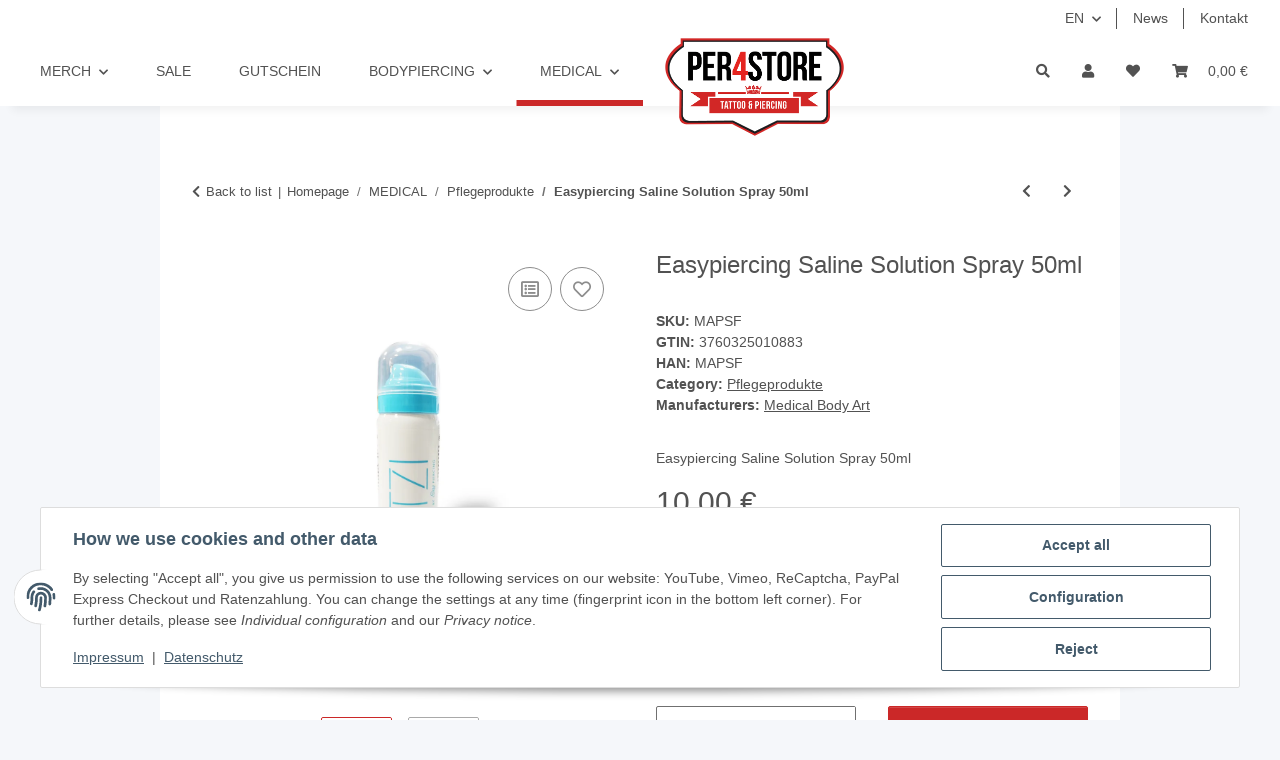

--- FILE ---
content_type: text/html; charset=utf-8
request_url: https://shop.per4store.com/Easypiercing-Saline-Solution-Spray-50ml_1
body_size: 39476
content:
<!DOCTYPE html>
<html lang="en" itemscope itemtype="https://schema.org/ItemPage">
    
    <head>
        
            <meta http-equiv="content-type" content="text/html; charset=utf-8">
            <meta name="description" itemprop="description" content="The steril isotonic saline solution is neutral to the body and therefore a gentle treatment for fresh, healing piercings.">
                            <meta name="keywords" itemprop="keywords" content="Saline, solution, 50ml, spray, easypiercing, healing, steril, piercing, care">
                        <meta name="viewport" content="width=device-width, initial-scale=1.0">
            <meta http-equiv="X-UA-Compatible" content="IE=edge">
                        <meta name="robots" content="index, follow">

            <meta itemprop="url" content="https://shop.per4store.com/Easypiercing-Saline-Solution-Spray-50ml_1">
            <meta property="og:type" content="website">
            <meta property="og:site_name" content="Easypiercing Saline Solution Spray 50ml, 10,00 €">
            <meta property="og:title" content="Easypiercing Saline Solution Spray 50ml, 10,00 €">
            <meta property="og:description" content="The steril isotonic saline solution is neutral to the body and therefore a gentle treatment for fresh, healing piercings.">
            <meta property="og:url" content="https://shop.per4store.com/Easypiercing-Saline-Solution-Spray-50ml_1">

                                    
                            <meta itemprop="image" content="https://shop.per4store.com/media/image/product/6619/lg/easypiercing-saline-solution-spray-50ml.png">
                <meta property="og:image" content="https://shop.per4store.com/media/image/product/6619/lg/easypiercing-saline-solution-spray-50ml.png">
                <meta property="og:image:width" content="1200">
                <meta property="og:image:height" content="1200">
                    

        <title itemprop="name">Easypiercing Saline Solution Spray 50ml, 10,00 €</title>

                    <link rel="canonical" href="https://shop.per4store.com/Easypiercing-Saline-Solution-Spray-50ml_1">
        
        

        
            <link rel="icon" href="https://shop.per4store.com/favicon.ico" sizes="48x48">
            <link rel="icon" href="https://shop.per4store.com/favicon.svg" sizes="any" type="image/svg+xml">
            <link rel="apple-touch-icon" href="https://shop.per4store.com/apple-touch-icon.png">
            <link rel="manifest" href="https://shop.per4store.com/site.webmanifest">
            <meta name="msapplication-TileColor" content="rgb(203, 40, 40)">
            <meta name="msapplication-TileImage" content="https://shop.per4store.com/mstile-144x144.png">
        
        
            <meta name="theme-color" content="rgb(203, 40, 40)">
        

        
                                                    
                <style id="criticalCSS">
                    
                        :root{--blue: #007bff;--indigo: #6610f2;--purple: #6f42c1;--pink: #e83e8c;--red: #dc3545;--orange: #fd7e14;--yellow: #ffc107;--green: #28a745;--teal: #20c997;--cyan: #17a2b8;--white: #ffffff;--gray: #707070;--gray-dark: #343a40;--primary: #cb2828;--secondary: #525252;--success: #1C871E;--info: #525252;--warning: #a56823;--danger: #b90000;--light: #f5f7fa;--dark: #525252;--gray: #707070;--gray-light: #f5f7fa;--gray-medium: #ebebeb;--gray-dark: #9b9b9b;--gray-darker: #525252;--breakpoint-xs: 0;--breakpoint-sm: 576px;--breakpoint-md: 768px;--breakpoint-lg: 992px;--breakpoint-xl: 1300px;--font-family-sans-serif: "Open Sans", sans-serif;--font-family-monospace: SFMono-Regular, Menlo, Monaco, Consolas, "Liberation Mono", "Courier New", monospace}*,*::before,*::after{box-sizing:border-box}html{font-family:sans-serif;line-height:1.15;-webkit-text-size-adjust:100%;-webkit-tap-highlight-color:rgba(0, 0, 0, 0)}article,aside,figcaption,figure,footer,header,hgroup,main,nav,section{display:block}body{margin:0;font-family:"Open Sans", sans-serif;font-size:0.875rem;font-weight:400;line-height:1.5;color:#525252;text-align:left;background-color:#f5f7fa}[tabindex="-1"]:focus:not(:focus-visible){outline:0 !important}hr{box-sizing:content-box;height:0;overflow:visible}h1,h2,h3,h4,h5,h6{margin-top:0;margin-bottom:1rem}p{margin-top:0;margin-bottom:1rem}abbr[title],abbr[data-original-title]{text-decoration:underline;text-decoration:underline dotted;cursor:help;border-bottom:0;text-decoration-skip-ink:none}address{margin-bottom:1rem;font-style:normal;line-height:inherit}ol,ul,dl{margin-top:0;margin-bottom:1rem}ol ol,ul ul,ol ul,ul ol{margin-bottom:0}dt{font-weight:700}dd{margin-bottom:0.5rem;margin-left:0}blockquote{margin:0 0 1rem}b,strong{font-weight:bolder}small{font-size:80%}sub,sup{position:relative;font-size:75%;line-height:0;vertical-align:baseline}sub{bottom:-0.25em}sup{top:-0.5em}a{color:#525252;text-decoration:underline;background-color:transparent}a:hover{color:#cb2828;text-decoration:none}a:not([href]):not([class]){color:inherit;text-decoration:none}a:not([href]):not([class]):hover{color:inherit;text-decoration:none}pre,code,kbd,samp{font-family:SFMono-Regular, Menlo, Monaco, Consolas, "Liberation Mono", "Courier New", monospace;font-size:1em}pre{margin-top:0;margin-bottom:1rem;overflow:auto;-ms-overflow-style:scrollbar}figure{margin:0 0 1rem}img{vertical-align:middle;border-style:none}svg{overflow:hidden;vertical-align:middle}table{border-collapse:collapse}caption{padding-top:0.75rem;padding-bottom:0.75rem;color:#707070;text-align:left;caption-side:bottom}th{text-align:inherit;text-align:-webkit-match-parent}label{display:inline-block;margin-bottom:0.5rem}button{border-radius:0}button:focus:not(:focus-visible){outline:0}input,button,select,optgroup,textarea{margin:0;font-family:inherit;font-size:inherit;line-height:inherit}button,input{overflow:visible}button,select{text-transform:none}[role="button"]{cursor:pointer}select{word-wrap:normal}button,[type="button"],[type="reset"],[type="submit"]{-webkit-appearance:button}button:not(:disabled),[type="button"]:not(:disabled),[type="reset"]:not(:disabled),[type="submit"]:not(:disabled){cursor:pointer}button::-moz-focus-inner,[type="button"]::-moz-focus-inner,[type="reset"]::-moz-focus-inner,[type="submit"]::-moz-focus-inner{padding:0;border-style:none}input[type="radio"],input[type="checkbox"]{box-sizing:border-box;padding:0}textarea{overflow:auto;resize:vertical}fieldset{min-width:0;padding:0;margin:0;border:0}legend{display:block;width:100%;max-width:100%;padding:0;margin-bottom:0.5rem;font-size:1.5rem;line-height:inherit;color:inherit;white-space:normal}progress{vertical-align:baseline}[type="number"]::-webkit-inner-spin-button,[type="number"]::-webkit-outer-spin-button{height:auto}[type="search"]{outline-offset:-2px;-webkit-appearance:none}[type="search"]::-webkit-search-decoration{-webkit-appearance:none}::-webkit-file-upload-button{font:inherit;-webkit-appearance:button}output{display:inline-block}summary{display:list-item;cursor:pointer}template{display:none}[hidden]{display:none !important}.img-fluid{max-width:100%;height:auto}.img-thumbnail{padding:0.25rem;background-color:#f5f7fa;border:1px solid #dee2e6;border-radius:0.125rem;box-shadow:0 1px 2px rgba(0, 0, 0, 0.075);max-width:100%;height:auto}.figure{display:inline-block}.figure-img{margin-bottom:0.5rem;line-height:1}.figure-caption{font-size:90%;color:#707070}code{font-size:87.5%;color:#e83e8c;word-wrap:break-word}a>code{color:inherit}kbd{padding:0.2rem 0.4rem;font-size:87.5%;color:#ffffff;background-color:#212529;border-radius:0.125rem;box-shadow:inset 0 -0.1rem 0 rgba(0, 0, 0, 0.25)}kbd kbd{padding:0;font-size:100%;font-weight:700;box-shadow:none}pre{display:block;font-size:87.5%;color:#212529}pre code{font-size:inherit;color:inherit;word-break:normal}.pre-scrollable{max-height:340px;overflow-y:scroll}.container,.container-fluid,.container-sm,.container-md,.container-lg,.container-xl{width:100%;padding-right:1rem;padding-left:1rem;margin-right:auto;margin-left:auto}@media (min-width:576px){.container,.container-sm{max-width:97vw}}@media (min-width:768px){.container,.container-sm,.container-md{max-width:720px}}@media (min-width:992px){.container,.container-sm,.container-md,.container-lg{max-width:960px}}@media (min-width:1300px){.container,.container-sm,.container-md,.container-lg,.container-xl{max-width:1250px}}.row{display:flex;flex-wrap:wrap;margin-right:-1rem;margin-left:-1rem}.no-gutters{margin-right:0;margin-left:0}.no-gutters>.col,.no-gutters>[class*="col-"]{padding-right:0;padding-left:0}.col-1,.col-2,.col-3,.col-4,.col-5,.col-6,.col-7,.col-8,.col-9,.col-10,.col-11,.col-12,.col,.col-auto,.col-sm-1,.col-sm-2,.col-sm-3,.col-sm-4,.col-sm-5,.col-sm-6,.col-sm-7,.col-sm-8,.col-sm-9,.col-sm-10,.col-sm-11,.col-sm-12,.col-sm,.col-sm-auto,.col-md-1,.col-md-2,.col-md-3,.col-md-4,.col-md-5,.col-md-6,.col-md-7,.col-md-8,.col-md-9,.col-md-10,.col-md-11,.col-md-12,.col-md,.col-md-auto,.col-lg-1,.col-lg-2,.col-lg-3,.col-lg-4,.col-lg-5,.col-lg-6,.col-lg-7,.col-lg-8,.col-lg-9,.col-lg-10,.col-lg-11,.col-lg-12,.col-lg,.col-lg-auto,.col-xl-1,.col-xl-2,.col-xl-3,.col-xl-4,.col-xl-5,.col-xl-6,.col-xl-7,.col-xl-8,.col-xl-9,.col-xl-10,.col-xl-11,.col-xl-12,.col-xl,.col-xl-auto{position:relative;width:100%;padding-right:1rem;padding-left:1rem}.col{flex-basis:0;flex-grow:1;max-width:100%}.row-cols-1>*{flex:0 0 100%;max-width:100%}.row-cols-2>*{flex:0 0 50%;max-width:50%}.row-cols-3>*{flex:0 0 33.3333333333%;max-width:33.3333333333%}.row-cols-4>*{flex:0 0 25%;max-width:25%}.row-cols-5>*{flex:0 0 20%;max-width:20%}.row-cols-6>*{flex:0 0 16.6666666667%;max-width:16.6666666667%}.col-auto{flex:0 0 auto;width:auto;max-width:100%}.col-1{flex:0 0 8.33333333%;max-width:8.33333333%}.col-2{flex:0 0 16.66666667%;max-width:16.66666667%}.col-3{flex:0 0 25%;max-width:25%}.col-4{flex:0 0 33.33333333%;max-width:33.33333333%}.col-5{flex:0 0 41.66666667%;max-width:41.66666667%}.col-6{flex:0 0 50%;max-width:50%}.col-7{flex:0 0 58.33333333%;max-width:58.33333333%}.col-8{flex:0 0 66.66666667%;max-width:66.66666667%}.col-9{flex:0 0 75%;max-width:75%}.col-10{flex:0 0 83.33333333%;max-width:83.33333333%}.col-11{flex:0 0 91.66666667%;max-width:91.66666667%}.col-12{flex:0 0 100%;max-width:100%}.order-first{order:-1}.order-last{order:13}.order-0{order:0}.order-1{order:1}.order-2{order:2}.order-3{order:3}.order-4{order:4}.order-5{order:5}.order-6{order:6}.order-7{order:7}.order-8{order:8}.order-9{order:9}.order-10{order:10}.order-11{order:11}.order-12{order:12}.offset-1{margin-left:8.33333333%}.offset-2{margin-left:16.66666667%}.offset-3{margin-left:25%}.offset-4{margin-left:33.33333333%}.offset-5{margin-left:41.66666667%}.offset-6{margin-left:50%}.offset-7{margin-left:58.33333333%}.offset-8{margin-left:66.66666667%}.offset-9{margin-left:75%}.offset-10{margin-left:83.33333333%}.offset-11{margin-left:91.66666667%}@media (min-width:576px){.col-sm{flex-basis:0;flex-grow:1;max-width:100%}.row-cols-sm-1>*{flex:0 0 100%;max-width:100%}.row-cols-sm-2>*{flex:0 0 50%;max-width:50%}.row-cols-sm-3>*{flex:0 0 33.3333333333%;max-width:33.3333333333%}.row-cols-sm-4>*{flex:0 0 25%;max-width:25%}.row-cols-sm-5>*{flex:0 0 20%;max-width:20%}.row-cols-sm-6>*{flex:0 0 16.6666666667%;max-width:16.6666666667%}.col-sm-auto{flex:0 0 auto;width:auto;max-width:100%}.col-sm-1{flex:0 0 8.33333333%;max-width:8.33333333%}.col-sm-2{flex:0 0 16.66666667%;max-width:16.66666667%}.col-sm-3{flex:0 0 25%;max-width:25%}.col-sm-4{flex:0 0 33.33333333%;max-width:33.33333333%}.col-sm-5{flex:0 0 41.66666667%;max-width:41.66666667%}.col-sm-6{flex:0 0 50%;max-width:50%}.col-sm-7{flex:0 0 58.33333333%;max-width:58.33333333%}.col-sm-8{flex:0 0 66.66666667%;max-width:66.66666667%}.col-sm-9{flex:0 0 75%;max-width:75%}.col-sm-10{flex:0 0 83.33333333%;max-width:83.33333333%}.col-sm-11{flex:0 0 91.66666667%;max-width:91.66666667%}.col-sm-12{flex:0 0 100%;max-width:100%}.order-sm-first{order:-1}.order-sm-last{order:13}.order-sm-0{order:0}.order-sm-1{order:1}.order-sm-2{order:2}.order-sm-3{order:3}.order-sm-4{order:4}.order-sm-5{order:5}.order-sm-6{order:6}.order-sm-7{order:7}.order-sm-8{order:8}.order-sm-9{order:9}.order-sm-10{order:10}.order-sm-11{order:11}.order-sm-12{order:12}.offset-sm-0{margin-left:0}.offset-sm-1{margin-left:8.33333333%}.offset-sm-2{margin-left:16.66666667%}.offset-sm-3{margin-left:25%}.offset-sm-4{margin-left:33.33333333%}.offset-sm-5{margin-left:41.66666667%}.offset-sm-6{margin-left:50%}.offset-sm-7{margin-left:58.33333333%}.offset-sm-8{margin-left:66.66666667%}.offset-sm-9{margin-left:75%}.offset-sm-10{margin-left:83.33333333%}.offset-sm-11{margin-left:91.66666667%}}@media (min-width:768px){.col-md{flex-basis:0;flex-grow:1;max-width:100%}.row-cols-md-1>*{flex:0 0 100%;max-width:100%}.row-cols-md-2>*{flex:0 0 50%;max-width:50%}.row-cols-md-3>*{flex:0 0 33.3333333333%;max-width:33.3333333333%}.row-cols-md-4>*{flex:0 0 25%;max-width:25%}.row-cols-md-5>*{flex:0 0 20%;max-width:20%}.row-cols-md-6>*{flex:0 0 16.6666666667%;max-width:16.6666666667%}.col-md-auto{flex:0 0 auto;width:auto;max-width:100%}.col-md-1{flex:0 0 8.33333333%;max-width:8.33333333%}.col-md-2{flex:0 0 16.66666667%;max-width:16.66666667%}.col-md-3{flex:0 0 25%;max-width:25%}.col-md-4{flex:0 0 33.33333333%;max-width:33.33333333%}.col-md-5{flex:0 0 41.66666667%;max-width:41.66666667%}.col-md-6{flex:0 0 50%;max-width:50%}.col-md-7{flex:0 0 58.33333333%;max-width:58.33333333%}.col-md-8{flex:0 0 66.66666667%;max-width:66.66666667%}.col-md-9{flex:0 0 75%;max-width:75%}.col-md-10{flex:0 0 83.33333333%;max-width:83.33333333%}.col-md-11{flex:0 0 91.66666667%;max-width:91.66666667%}.col-md-12{flex:0 0 100%;max-width:100%}.order-md-first{order:-1}.order-md-last{order:13}.order-md-0{order:0}.order-md-1{order:1}.order-md-2{order:2}.order-md-3{order:3}.order-md-4{order:4}.order-md-5{order:5}.order-md-6{order:6}.order-md-7{order:7}.order-md-8{order:8}.order-md-9{order:9}.order-md-10{order:10}.order-md-11{order:11}.order-md-12{order:12}.offset-md-0{margin-left:0}.offset-md-1{margin-left:8.33333333%}.offset-md-2{margin-left:16.66666667%}.offset-md-3{margin-left:25%}.offset-md-4{margin-left:33.33333333%}.offset-md-5{margin-left:41.66666667%}.offset-md-6{margin-left:50%}.offset-md-7{margin-left:58.33333333%}.offset-md-8{margin-left:66.66666667%}.offset-md-9{margin-left:75%}.offset-md-10{margin-left:83.33333333%}.offset-md-11{margin-left:91.66666667%}}@media (min-width:992px){.col-lg{flex-basis:0;flex-grow:1;max-width:100%}.row-cols-lg-1>*{flex:0 0 100%;max-width:100%}.row-cols-lg-2>*{flex:0 0 50%;max-width:50%}.row-cols-lg-3>*{flex:0 0 33.3333333333%;max-width:33.3333333333%}.row-cols-lg-4>*{flex:0 0 25%;max-width:25%}.row-cols-lg-5>*{flex:0 0 20%;max-width:20%}.row-cols-lg-6>*{flex:0 0 16.6666666667%;max-width:16.6666666667%}.col-lg-auto{flex:0 0 auto;width:auto;max-width:100%}.col-lg-1{flex:0 0 8.33333333%;max-width:8.33333333%}.col-lg-2{flex:0 0 16.66666667%;max-width:16.66666667%}.col-lg-3{flex:0 0 25%;max-width:25%}.col-lg-4{flex:0 0 33.33333333%;max-width:33.33333333%}.col-lg-5{flex:0 0 41.66666667%;max-width:41.66666667%}.col-lg-6{flex:0 0 50%;max-width:50%}.col-lg-7{flex:0 0 58.33333333%;max-width:58.33333333%}.col-lg-8{flex:0 0 66.66666667%;max-width:66.66666667%}.col-lg-9{flex:0 0 75%;max-width:75%}.col-lg-10{flex:0 0 83.33333333%;max-width:83.33333333%}.col-lg-11{flex:0 0 91.66666667%;max-width:91.66666667%}.col-lg-12{flex:0 0 100%;max-width:100%}.order-lg-first{order:-1}.order-lg-last{order:13}.order-lg-0{order:0}.order-lg-1{order:1}.order-lg-2{order:2}.order-lg-3{order:3}.order-lg-4{order:4}.order-lg-5{order:5}.order-lg-6{order:6}.order-lg-7{order:7}.order-lg-8{order:8}.order-lg-9{order:9}.order-lg-10{order:10}.order-lg-11{order:11}.order-lg-12{order:12}.offset-lg-0{margin-left:0}.offset-lg-1{margin-left:8.33333333%}.offset-lg-2{margin-left:16.66666667%}.offset-lg-3{margin-left:25%}.offset-lg-4{margin-left:33.33333333%}.offset-lg-5{margin-left:41.66666667%}.offset-lg-6{margin-left:50%}.offset-lg-7{margin-left:58.33333333%}.offset-lg-8{margin-left:66.66666667%}.offset-lg-9{margin-left:75%}.offset-lg-10{margin-left:83.33333333%}.offset-lg-11{margin-left:91.66666667%}}@media (min-width:1300px){.col-xl{flex-basis:0;flex-grow:1;max-width:100%}.row-cols-xl-1>*{flex:0 0 100%;max-width:100%}.row-cols-xl-2>*{flex:0 0 50%;max-width:50%}.row-cols-xl-3>*{flex:0 0 33.3333333333%;max-width:33.3333333333%}.row-cols-xl-4>*{flex:0 0 25%;max-width:25%}.row-cols-xl-5>*{flex:0 0 20%;max-width:20%}.row-cols-xl-6>*{flex:0 0 16.6666666667%;max-width:16.6666666667%}.col-xl-auto{flex:0 0 auto;width:auto;max-width:100%}.col-xl-1{flex:0 0 8.33333333%;max-width:8.33333333%}.col-xl-2{flex:0 0 16.66666667%;max-width:16.66666667%}.col-xl-3{flex:0 0 25%;max-width:25%}.col-xl-4{flex:0 0 33.33333333%;max-width:33.33333333%}.col-xl-5{flex:0 0 41.66666667%;max-width:41.66666667%}.col-xl-6{flex:0 0 50%;max-width:50%}.col-xl-7{flex:0 0 58.33333333%;max-width:58.33333333%}.col-xl-8{flex:0 0 66.66666667%;max-width:66.66666667%}.col-xl-9{flex:0 0 75%;max-width:75%}.col-xl-10{flex:0 0 83.33333333%;max-width:83.33333333%}.col-xl-11{flex:0 0 91.66666667%;max-width:91.66666667%}.col-xl-12{flex:0 0 100%;max-width:100%}.order-xl-first{order:-1}.order-xl-last{order:13}.order-xl-0{order:0}.order-xl-1{order:1}.order-xl-2{order:2}.order-xl-3{order:3}.order-xl-4{order:4}.order-xl-5{order:5}.order-xl-6{order:6}.order-xl-7{order:7}.order-xl-8{order:8}.order-xl-9{order:9}.order-xl-10{order:10}.order-xl-11{order:11}.order-xl-12{order:12}.offset-xl-0{margin-left:0}.offset-xl-1{margin-left:8.33333333%}.offset-xl-2{margin-left:16.66666667%}.offset-xl-3{margin-left:25%}.offset-xl-4{margin-left:33.33333333%}.offset-xl-5{margin-left:41.66666667%}.offset-xl-6{margin-left:50%}.offset-xl-7{margin-left:58.33333333%}.offset-xl-8{margin-left:66.66666667%}.offset-xl-9{margin-left:75%}.offset-xl-10{margin-left:83.33333333%}.offset-xl-11{margin-left:91.66666667%}}.nav{display:flex;flex-wrap:wrap;padding-left:0;margin-bottom:0;list-style:none}.nav-link{display:block;padding:0.5rem 1rem;text-decoration:none}.nav-link:hover,.nav-link:focus{text-decoration:none}.nav-link.disabled{color:#707070;pointer-events:none;cursor:default}.nav-tabs{border-bottom:1px solid #dee2e6}.nav-tabs .nav-link{margin-bottom:-1px;background-color:transparent;border:1px solid transparent;border-top-left-radius:0;border-top-right-radius:0}.nav-tabs .nav-link:hover,.nav-tabs .nav-link:focus{isolation:isolate;border-color:transparent}.nav-tabs .nav-link.disabled{color:#707070;background-color:transparent;border-color:transparent}.nav-tabs .nav-link.active,.nav-tabs .nav-item.show .nav-link{color:#525252;background-color:transparent;border-color:#cb2828}.nav-tabs .dropdown-menu{margin-top:-1px;border-top-left-radius:0;border-top-right-radius:0}.nav-pills .nav-link{background:none;border:0;border-radius:0.125rem}.nav-pills .nav-link.active,.nav-pills .show>.nav-link{color:#ffffff;background-color:#cb2828}.nav-fill>.nav-link,.nav-fill .nav-item{flex:1 1 auto;text-align:center}.nav-justified>.nav-link,.nav-justified .nav-item{flex-basis:0;flex-grow:1;text-align:center}.tab-content>.tab-pane{display:none}.tab-content>.active{display:block}.navbar{position:relative;display:flex;flex-wrap:wrap;align-items:center;justify-content:space-between;padding:0.4rem 1rem}.navbar .container,.navbar .container-fluid,.navbar .container-sm,.navbar .container-md,.navbar .container-lg,.navbar .container-xl,.navbar>.container-sm,.navbar>.container-md,.navbar>.container-lg,.navbar>.container-xl{display:flex;flex-wrap:wrap;align-items:center;justify-content:space-between}.navbar-brand{display:inline-block;padding-top:0.40625rem;padding-bottom:0.40625rem;margin-right:1rem;font-size:1rem;line-height:inherit;white-space:nowrap}.navbar-brand:hover,.navbar-brand:focus{text-decoration:none}.navbar-nav{display:flex;flex-direction:column;padding-left:0;margin-bottom:0;list-style:none}.navbar-nav .nav-link{padding-right:0;padding-left:0}.navbar-nav .dropdown-menu{position:static;float:none}.navbar-text{display:inline-block;padding-top:0.5rem;padding-bottom:0.5rem}.navbar-collapse{flex-basis:100%;flex-grow:1;align-items:center}.navbar-toggler{padding:0.25rem 0.75rem;font-size:1rem;line-height:1;background-color:transparent;border:1px solid transparent;border-radius:0.125rem}.navbar-toggler:hover,.navbar-toggler:focus{text-decoration:none}.navbar-toggler-icon{display:inline-block;width:1.5em;height:1.5em;vertical-align:middle;content:"";background:50% / 100% 100% no-repeat}.navbar-nav-scroll{max-height:75vh;overflow-y:auto}@media (max-width:575.98px){.navbar-expand-sm>.container,.navbar-expand-sm>.container-fluid,.navbar-expand-sm>.container-sm,.navbar-expand-sm>.container-md,.navbar-expand-sm>.container-lg,.navbar-expand-sm>.container-xl{padding-right:0;padding-left:0}}@media (min-width:576px){.navbar-expand-sm{flex-flow:row nowrap;justify-content:flex-start}.navbar-expand-sm .navbar-nav{flex-direction:row}.navbar-expand-sm .navbar-nav .dropdown-menu{position:absolute}.navbar-expand-sm .navbar-nav .nav-link{padding-right:1.5rem;padding-left:1.5rem}.navbar-expand-sm>.container,.navbar-expand-sm>.container-fluid,.navbar-expand-sm>.container-sm,.navbar-expand-sm>.container-md,.navbar-expand-sm>.container-lg,.navbar-expand-sm>.container-xl{flex-wrap:nowrap}.navbar-expand-sm .navbar-nav-scroll{overflow:visible}.navbar-expand-sm .navbar-collapse{display:flex !important;flex-basis:auto}.navbar-expand-sm .navbar-toggler{display:none}}@media (max-width:767.98px){.navbar-expand-md>.container,.navbar-expand-md>.container-fluid,.navbar-expand-md>.container-sm,.navbar-expand-md>.container-md,.navbar-expand-md>.container-lg,.navbar-expand-md>.container-xl{padding-right:0;padding-left:0}}@media (min-width:768px){.navbar-expand-md{flex-flow:row nowrap;justify-content:flex-start}.navbar-expand-md .navbar-nav{flex-direction:row}.navbar-expand-md .navbar-nav .dropdown-menu{position:absolute}.navbar-expand-md .navbar-nav .nav-link{padding-right:1.5rem;padding-left:1.5rem}.navbar-expand-md>.container,.navbar-expand-md>.container-fluid,.navbar-expand-md>.container-sm,.navbar-expand-md>.container-md,.navbar-expand-md>.container-lg,.navbar-expand-md>.container-xl{flex-wrap:nowrap}.navbar-expand-md .navbar-nav-scroll{overflow:visible}.navbar-expand-md .navbar-collapse{display:flex !important;flex-basis:auto}.navbar-expand-md .navbar-toggler{display:none}}@media (max-width:991.98px){.navbar-expand-lg>.container,.navbar-expand-lg>.container-fluid,.navbar-expand-lg>.container-sm,.navbar-expand-lg>.container-md,.navbar-expand-lg>.container-lg,.navbar-expand-lg>.container-xl{padding-right:0;padding-left:0}}@media (min-width:992px){.navbar-expand-lg{flex-flow:row nowrap;justify-content:flex-start}.navbar-expand-lg .navbar-nav{flex-direction:row}.navbar-expand-lg .navbar-nav .dropdown-menu{position:absolute}.navbar-expand-lg .navbar-nav .nav-link{padding-right:1.5rem;padding-left:1.5rem}.navbar-expand-lg>.container,.navbar-expand-lg>.container-fluid,.navbar-expand-lg>.container-sm,.navbar-expand-lg>.container-md,.navbar-expand-lg>.container-lg,.navbar-expand-lg>.container-xl{flex-wrap:nowrap}.navbar-expand-lg .navbar-nav-scroll{overflow:visible}.navbar-expand-lg .navbar-collapse{display:flex !important;flex-basis:auto}.navbar-expand-lg .navbar-toggler{display:none}}@media (max-width:1299.98px){.navbar-expand-xl>.container,.navbar-expand-xl>.container-fluid,.navbar-expand-xl>.container-sm,.navbar-expand-xl>.container-md,.navbar-expand-xl>.container-lg,.navbar-expand-xl>.container-xl{padding-right:0;padding-left:0}}@media (min-width:1300px){.navbar-expand-xl{flex-flow:row nowrap;justify-content:flex-start}.navbar-expand-xl .navbar-nav{flex-direction:row}.navbar-expand-xl .navbar-nav .dropdown-menu{position:absolute}.navbar-expand-xl .navbar-nav .nav-link{padding-right:1.5rem;padding-left:1.5rem}.navbar-expand-xl>.container,.navbar-expand-xl>.container-fluid,.navbar-expand-xl>.container-sm,.navbar-expand-xl>.container-md,.navbar-expand-xl>.container-lg,.navbar-expand-xl>.container-xl{flex-wrap:nowrap}.navbar-expand-xl .navbar-nav-scroll{overflow:visible}.navbar-expand-xl .navbar-collapse{display:flex !important;flex-basis:auto}.navbar-expand-xl .navbar-toggler{display:none}}.navbar-expand{flex-flow:row nowrap;justify-content:flex-start}.navbar-expand>.container,.navbar-expand>.container-fluid,.navbar-expand>.container-sm,.navbar-expand>.container-md,.navbar-expand>.container-lg,.navbar-expand>.container-xl{padding-right:0;padding-left:0}.navbar-expand .navbar-nav{flex-direction:row}.navbar-expand .navbar-nav .dropdown-menu{position:absolute}.navbar-expand .navbar-nav .nav-link{padding-right:1.5rem;padding-left:1.5rem}.navbar-expand>.container,.navbar-expand>.container-fluid,.navbar-expand>.container-sm,.navbar-expand>.container-md,.navbar-expand>.container-lg,.navbar-expand>.container-xl{flex-wrap:nowrap}.navbar-expand .navbar-nav-scroll{overflow:visible}.navbar-expand .navbar-collapse{display:flex !important;flex-basis:auto}.navbar-expand .navbar-toggler{display:none}.navbar-light .navbar-brand{color:rgba(0, 0, 0, 0.9)}.navbar-light .navbar-brand:hover,.navbar-light .navbar-brand:focus{color:rgba(0, 0, 0, 0.9)}.navbar-light .navbar-nav .nav-link{color:#525252}.navbar-light .navbar-nav .nav-link:hover,.navbar-light .navbar-nav .nav-link:focus{color:#cb2828}.navbar-light .navbar-nav .nav-link.disabled{color:rgba(0, 0, 0, 0.3)}.navbar-light .navbar-nav .show>.nav-link,.navbar-light .navbar-nav .active>.nav-link,.navbar-light .navbar-nav .nav-link.show,.navbar-light .navbar-nav .nav-link.active{color:rgba(0, 0, 0, 0.9)}.navbar-light .navbar-toggler{color:#525252;border-color:rgba(0, 0, 0, 0.1)}.navbar-light .navbar-toggler-icon{background-image:url("data:image/svg+xml,%3csvg xmlns='http://www.w3.org/2000/svg' width='30' height='30' viewBox='0 0 30 30'%3e%3cpath stroke='%23525252' stroke-linecap='round' stroke-miterlimit='10' stroke-width='2' d='M4 7h22M4 15h22M4 23h22'/%3e%3c/svg%3e")}.navbar-light .navbar-text{color:#525252}.navbar-light .navbar-text a{color:rgba(0, 0, 0, 0.9)}.navbar-light .navbar-text a:hover,.navbar-light .navbar-text a:focus{color:rgba(0, 0, 0, 0.9)}.navbar-dark .navbar-brand{color:#ffffff}.navbar-dark .navbar-brand:hover,.navbar-dark .navbar-brand:focus{color:#ffffff}.navbar-dark .navbar-nav .nav-link{color:rgba(255, 255, 255, 0.5)}.navbar-dark .navbar-nav .nav-link:hover,.navbar-dark .navbar-nav .nav-link:focus{color:rgba(255, 255, 255, 0.75)}.navbar-dark .navbar-nav .nav-link.disabled{color:rgba(255, 255, 255, 0.25)}.navbar-dark .navbar-nav .show>.nav-link,.navbar-dark .navbar-nav .active>.nav-link,.navbar-dark .navbar-nav .nav-link.show,.navbar-dark .navbar-nav .nav-link.active{color:#ffffff}.navbar-dark .navbar-toggler{color:rgba(255, 255, 255, 0.5);border-color:rgba(255, 255, 255, 0.1)}.navbar-dark .navbar-toggler-icon{background-image:url("data:image/svg+xml,%3csvg xmlns='http://www.w3.org/2000/svg' width='30' height='30' viewBox='0 0 30 30'%3e%3cpath stroke='rgba%28255, 255, 255, 0.5%29' stroke-linecap='round' stroke-miterlimit='10' stroke-width='2' d='M4 7h22M4 15h22M4 23h22'/%3e%3c/svg%3e")}.navbar-dark .navbar-text{color:rgba(255, 255, 255, 0.5)}.navbar-dark .navbar-text a{color:#ffffff}.navbar-dark .navbar-text a:hover,.navbar-dark .navbar-text a:focus{color:#ffffff}.pagination-sm .page-item.active .page-link::after,.pagination-sm .page-item.active .page-text::after{left:0.375rem;right:0.375rem}.pagination-lg .page-item.active .page-link::after,.pagination-lg .page-item.active .page-text::after{left:1.125rem;right:1.125rem}.page-item{position:relative}.page-item.active{font-weight:700}.page-item.active .page-link::after,.page-item.active .page-text::after{content:"";position:absolute;left:0.5625rem;bottom:0;right:0.5625rem;border-bottom:4px solid #cb2828}@media (min-width:768px){.dropdown-item.page-item{background-color:transparent}}.page-link,.page-text{text-decoration:none}.pagination{margin-bottom:0;justify-content:space-between;align-items:center}@media (min-width:768px){.pagination{justify-content:normal}.pagination .dropdown>.btn{display:none}.pagination .dropdown-menu{position:static !important;transform:none !important;display:flex;margin:0;padding:0;border:0;min-width:auto}.pagination .dropdown-item{width:auto;display:inline-block;padding:0}.pagination .dropdown-item.active{background-color:transparent;color:#525252}.pagination .dropdown-item:hover{background-color:transparent}.pagination .pagination-site{display:none}}@media (max-width:767.98px){.pagination .dropdown-item{padding:0}.pagination .dropdown-item.active .page-link,.pagination .dropdown-item.active .page-text,.pagination .dropdown-item:active .page-link,.pagination .dropdown-item:active .page-text{color:#525252}}.productlist-page-nav{align-items:center}.productlist-page-nav .pagination{margin:0}.productlist-page-nav .displayoptions{margin-bottom:1rem}@media (min-width:768px){.productlist-page-nav .displayoptions{margin-bottom:0}}.productlist-page-nav .displayoptions .btn-group+.btn-group+.btn-group{margin-left:0.5rem}.productlist-page-nav .result-option-wrapper{margin-right:0.5rem}.productlist-page-nav .productlist-item-info{margin-bottom:0.5rem;margin-left:auto;margin-right:auto;display:flex}@media (min-width:768px){.productlist-page-nav .productlist-item-info{margin-right:0;margin-bottom:0}.productlist-page-nav .productlist-item-info.productlist-item-border{border-right:1px solid #ebebeb;padding-right:1rem}}.productlist-page-nav.productlist-page-nav-header-m{margin-top:3rem}@media (min-width:768px){.productlist-page-nav.productlist-page-nav-header-m{margin-top:2rem}.productlist-page-nav.productlist-page-nav-header-m>.col{margin-top:1rem}}.productlist-page-nav-bottom{margin-bottom:2rem}.pagination-wrapper{margin-bottom:1rem;align-items:center;border-top:1px solid #f5f7fa;border-bottom:1px solid #f5f7fa;padding-top:0.5rem;padding-bottom:0.5rem}.pagination-wrapper .pagination-entries{font-weight:700;margin-bottom:1rem}@media (min-width:768px){.pagination-wrapper .pagination-entries{margin-bottom:0}}.pagination-wrapper .pagination-selects{margin-left:auto;margin-top:1rem}@media (min-width:768px){.pagination-wrapper .pagination-selects{margin-left:0;margin-top:0}}.pagination-wrapper .pagination-selects .pagination-selects-entries{margin-bottom:1rem}@media (min-width:768px){.pagination-wrapper .pagination-selects .pagination-selects-entries{margin-right:1rem;margin-bottom:0}}.pagination-no-wrapper{border:0;padding-top:0;padding-bottom:0}.topbar-wrapper{position:relative;z-index:1021;flex-direction:row-reverse}.sticky-header header{position:sticky;top:0}#jtl-nav-wrapper .form-control::placeholder,#jtl-nav-wrapper .form-control:focus::placeholder{color:#525252}#jtl-nav-wrapper .label-slide .form-group:not(.exclude-from-label-slide):not(.checkbox) label{background:#ffffff;color:#525252}header{box-shadow:0 1rem 0.5625rem -0.75rem rgba(0, 0, 0, 0.06);position:relative;z-index:1020}header .dropdown-menu{background-color:#ffffff;color:#525252}header .navbar-toggler{color:#525252}header .navbar-brand img{max-width:50vw;object-fit:contain}header .nav-right .dropdown-menu{margin-top:-0.03125rem;box-shadow:inset 0 1rem 0.5625rem -0.75rem rgba(0, 0, 0, 0.06)}@media (min-width:992px){header #mainNavigation{margin-right:1rem}}@media (max-width:991.98px){header .navbar-brand img{max-width:30vw}header .dropup,header .dropright,header .dropdown,header .dropleft,header .col,header [class*="col-"]{position:static}header .navbar-collapse{position:fixed;top:0;left:0;display:block;height:100vh !important;-webkit-overflow-scrolling:touch;max-width:16.875rem;transition:all 0.2s ease-in-out;z-index:1050;width:100%;background:#ffffff}header .navbar-collapse:not(.show){transform:translateX(-100%)}header .navbar-nav{transition:all 0.2s ease-in-out}header .navbar-nav .nav-item,header .navbar-nav .nav-link{margin-left:0;margin-right:0;padding-left:1rem;padding-right:1rem;padding-top:1rem;padding-bottom:1rem}header .navbar-nav .nav-link{margin-top:-1rem;margin-bottom:-1rem;margin-left:-1rem;margin-right:-1rem;display:flex;align-items:center;justify-content:space-between}header .navbar-nav .nav-link::after{content:'\f054' !important;font-family:"Font Awesome 5 Free" !important;font-weight:900;margin-left:0.5rem;margin-top:0;font-size:0.75em}header .navbar-nav .nav-item.dropdown>.nav-link>.product-count{display:none}header .navbar-nav .nav-item:not(.dropdown) .nav-link::after{display:none}header .navbar-nav .dropdown-menu{position:absolute;left:100%;top:0;box-shadow:none;width:100%;padding:0;margin:0}header .navbar-nav .dropdown-menu:not(.show){display:none}header .navbar-nav .dropdown-body{margin:0}header .navbar-nav .nav{flex-direction:column}header .nav-mobile-header{padding-left:1rem;padding-right:1rem}header .nav-mobile-header>.row{height:3.125rem}header .nav-mobile-header .nav-mobile-header-hr{margin-top:0;margin-bottom:0}header .nav-mobile-body{height:calc(100vh - 3.125rem);height:calc(var(--vh, 1vh) * 100 - 3.125rem);overflow-y:auto;position:relative}header .nav-scrollbar-inner{overflow:visible}header .nav-right{font-size:1rem}header .nav-right .dropdown-menu{width:100%}}@media (min-width:992px){header .navbar-collapse{height:4.3125rem}header .navbar-nav>.nav-item>.nav-link{position:relative;padding:1.5rem}header .navbar-nav>.nav-item>.nav-link::before{content:"";position:absolute;bottom:0;left:50%;transform:translateX(-50%);border-width:0 0 6px;border-color:#cb2828;border-style:solid;transition:width 0.4s;width:0}header .navbar-nav>.nav-item.active>.nav-link::before,header .navbar-nav>.nav-item:hover>.nav-link::before,header .navbar-nav>.nav-item.hover>.nav-link::before{width:100%}header .navbar-nav>.nav-item>.dropdown-menu{max-height:calc(100vh - 12.5rem);overflow:auto;margin-top:-0.03125rem;box-shadow:inset 0 1rem 0.5625rem -0.75rem rgba(0, 0, 0, 0.06)}header .navbar-nav>.nav-item.dropdown-full{position:static}header .navbar-nav>.nav-item.dropdown-full .dropdown-menu{width:100%}header .navbar-nav>.nav-item .product-count{display:none}header .navbar-nav>.nav-item .nav{flex-wrap:wrap}header .navbar-nav .nav .nav-link{padding:0}header .navbar-nav .nav .nav-link::after{display:none}header .navbar-nav .dropdown .nav-item{width:100%}header .nav-mobile-body{align-self:flex-start;width:100%}header .nav-scrollbar-inner{width:100%}header .nav-right .nav-link{padding-top:1.5rem;padding-bottom:1.5rem}header .submenu-headline::after{display:none}header .submenu-headline-toplevel{font-family:Montserrat, sans-serif;font-size:1rem;border-bottom:1px solid #ebebeb;margin-bottom:1rem}header .subcategory-wrapper .categories-recursive-dropdown{display:block;position:static !important;box-shadow:none}header .subcategory-wrapper .categories-recursive-dropdown>.nav{flex-direction:column}header .subcategory-wrapper .categories-recursive-dropdown .categories-recursive-dropdown{margin-left:0.25rem}}header .submenu-headline-image{margin-bottom:1rem;display:none}@media (min-width:992px){header .submenu-headline-image{display:block}}header #burger-menu{margin-right:1rem}header .table,header .dropdown-item,header .btn-outline-primary{color:#525252}header .dropdown-item{background-color:transparent}header .dropdown-item:hover{background-color:#f5f7fa}header .btn-outline-primary:hover{color:#f5f7fa}@media (min-width:992px){.nav-item-lg-m{margin-top:1.5rem;margin-bottom:1.5rem}}.fixed-search{background-color:#ffffff;box-shadow:0 0.25rem 0.5rem rgba(0, 0, 0, 0.2);padding-top:0.5rem;padding-bottom:0.5rem}.fixed-search .form-control{background-color:#ffffff;color:#525252}.fixed-search .form-control::placeholder{color:#525252}.main-search .twitter-typeahead{display:flex;flex-grow:1}.form-clear{align-items:center;bottom:8px;color:#525252;cursor:pointer;display:flex;height:24px;justify-content:center;position:absolute;right:52px;width:24px;z-index:10}.account-icon-dropdown .account-icon-dropdown-pass{margin-bottom:2rem}.account-icon-dropdown .dropdown-footer{background-color:#f5f7fa}.account-icon-dropdown .dropdown-footer a{text-decoration:underline}.account-icon-dropdown .account-icon-dropdown-logout{padding-bottom:0.5rem}.cart-dropdown-shipping-notice{color:#707070}.is-checkout header,.is-checkout .navbar{height:2.8rem}@media (min-width:992px){.is-checkout header,.is-checkout .navbar{height:4.2625rem}}.is-checkout .search-form-wrapper-fixed,.is-checkout .fixed-search{display:none}@media (max-width:991.98px){.nav-icons{height:2.8rem}}.search-form-wrapper-fixed{padding-top:0.5rem;padding-bottom:0.5rem}.full-width-mega .main-search-wrapper .twitter-typeahead{flex:1}@media (min-width:992px){.full-width-mega .main-search-wrapper{display:block}}@media (max-width:991.98px){.full-width-mega.sticky-top .main-search-wrapper{padding-right:0;padding-left:0;flex:0 0 auto;width:auto;max-width:100%}.full-width-mega.sticky-top .main-search-wrapper+.col,.full-width-mega.sticky-top .main-search-wrapper a{padding-left:0}.full-width-mega.sticky-top .main-search-wrapper .nav-link{padding-right:0.7rem}.full-width-mega .secure-checkout-icon{flex:0 0 auto;width:auto;max-width:100%;margin-left:auto}.full-width-mega .toggler-logo-wrapper{position:initial;width:max-content}}.full-width-mega .nav-icons-wrapper{padding-left:0}.full-width-mega .nav-logo-wrapper{padding-right:0;margin-right:auto}@media (min-width:992px){.full-width-mega .navbar-expand-lg .nav-multiple-row .navbar-nav{flex-wrap:wrap}.full-width-mega #mainNavigation.nav-multiple-row{height:auto;margin-right:0}.full-width-mega .nav-multiple-row .nav-scrollbar-inner{padding-bottom:0}.full-width-mega .nav-multiple-row .nav-scrollbar-arrow{display:none}.full-width-mega .menu-search-position-center .main-search-wrapper{margin-right:auto}.full-width-mega .menu-search-position-left .main-search-wrapper{margin-right:auto}.full-width-mega .menu-search-position-left .nav-logo-wrapper{margin-right:initial}.full-width-mega .menu-center-center.menu-multiple-rows-multiple .nav-scrollbar-inner{justify-content:center}.full-width-mega .menu-center-space-between.menu-multiple-rows-multiple .nav-scrollbar-inner{justify-content:space-between}}@media (min-width:992px){header.full-width-mega .nav-right .dropdown-menu{box-shadow:0 0 7px #000000}header .nav-multiple-row .navbar-nav>.nav-item>.nav-link{padding:1rem 1.5rem}}.slick-slider{position:relative;display:block;box-sizing:border-box;-webkit-touch-callout:none;-webkit-user-select:none;-khtml-user-select:none;-moz-user-select:none;-ms-user-select:none;user-select:none;-ms-touch-action:pan-y;touch-action:pan-y;-webkit-tap-highlight-color:transparent}.slick-list{position:relative;overflow:hidden;display:block;margin:0;padding:0}.slick-list:focus{outline:none}.slick-list.dragging{cursor:pointer;cursor:hand}.slick-slider .slick-track,.slick-slider .slick-list{-webkit-transform:translate3d(0, 0, 0);-moz-transform:translate3d(0, 0, 0);-ms-transform:translate3d(0, 0, 0);-o-transform:translate3d(0, 0, 0);transform:translate3d(0, 0, 0)}.slick-track{position:relative;left:0;top:0;display:block;margin-left:auto;margin-right:auto;margin-bottom:2px}.slick-track:before,.slick-track:after{content:"";display:table}.slick-track:after{clear:both}.slick-loading .slick-track{visibility:hidden}.slick-slide{float:left;height:100%;min-height:1px;display:none}[dir="rtl"] .slick-slide{float:right}.slick-slide img{display:block}.slick-slide.slick-loading img{display:none}.slick-slide.dragging img{pointer-events:none}.slick-initialized .slick-slide{display:block}.slick-loading .slick-slide{visibility:hidden}.slick-vertical .slick-slide{display:block;height:auto;border:1px solid transparent}.slick-arrow.slick-hidden{display:none}:root{--vh: 1vh}.fa,.fas,.far,.fal{display:inline-block}h1,h2,h3,h4,h5,h6,.h1,.h2,.h3,.productlist-filter-headline,.sidepanel-left .box-normal .box-normal-link,.h4,.h5,.h6{margin-bottom:1rem;font-family:Montserrat, sans-serif;font-weight:400;line-height:1.2;color:#525252}h1,.h1{font-size:1.875rem}h2,.h2{font-size:1.5rem}h3,.h3,.productlist-filter-headline,.sidepanel-left .box-normal .box-normal-link{font-size:1rem}h4,.h4{font-size:0.875rem}h5,.h5{font-size:0.875rem}h6,.h6{font-size:0.875rem}.btn-skip-to{position:absolute;top:0;transition:transform 200ms;transform:scale(0);margin:1%;z-index:1070;background:#ffffff;border:3px solid #cb2828;font-weight:400;color:#525252;text-align:center;vertical-align:middle;padding:0.625rem 0.9375rem;border-radius:0.125rem;font-weight:bolder;text-decoration:none}.btn-skip-to:focus{transform:scale(1)}.slick-slide a:hover,.slick-slide a:focus{color:#cb2828;text-decoration:none}.slick-slide a:not([href]):not([class]):hover,.slick-slide a:not([href]):not([class]):focus{color:inherit;text-decoration:none}.banner .img-fluid{width:100%}.label-slide .form-group:not(.exclude-from-label-slide):not(.checkbox) label{display:none}.modal{display:none}.carousel-thumbnails .slick-arrow{opacity:0}.slick-dots{flex:0 0 100%;display:flex;justify-content:center;align-items:center;font-size:0;line-height:0;padding:0;height:1rem;width:100%;margin:2rem 0 0}.slick-dots li{margin:0 0.25rem;list-style-type:none}.slick-dots li button{width:0.75rem;height:0.75rem;padding:0;border-radius:50%;border:0.125rem solid #ebebeb;background-color:#ebebeb;transition:all 0.2s ease-in-out}.slick-dots li.slick-active button{background-color:#525252;border-color:#525252}.consent-modal:not(.active){display:none}.consent-banner-icon{width:1em;height:1em}.mini>#consent-banner{display:none}html{overflow-y:scroll}.dropdown-menu{display:none}.dropdown-toggle::after{content:"";margin-left:0.5rem;display:inline-block}.list-unstyled,.list-icons{padding-left:0;list-style:none}.input-group{position:relative;display:flex;flex-wrap:wrap;align-items:stretch;width:100%}.input-group>.form-control{flex:1 1 auto;width:1%}#main-wrapper{background:#ffffff}.container-fluid-xl{max-width:103.125rem}.nav-dividers .nav-item{position:relative}.nav-dividers .nav-item:not(:last-child)::after{content:"";position:absolute;right:0;top:0.5rem;height:calc(100% - 1rem);border-right:0.0625rem solid currentColor}.nav-link{text-decoration:none}.nav-scrollbar{overflow:hidden;display:flex;align-items:center}.nav-scrollbar .nav,.nav-scrollbar .navbar-nav{flex-wrap:nowrap}.nav-scrollbar .nav-item{white-space:nowrap}.nav-scrollbar-inner{overflow-x:auto;padding-bottom:1.5rem;align-self:flex-start}#shop-nav{align-items:center;flex-shrink:0;margin-left:auto}@media (max-width:767.98px){#shop-nav .nav-link{padding-left:0.7rem;padding-right:0.7rem}}.has-left-sidebar .breadcrumb-container{padding-left:0;padding-right:0}.breadcrumb{display:flex;flex-wrap:wrap;padding:0.5rem 0;margin-bottom:0;list-style:none;background-color:transparent;border-radius:0}.breadcrumb-item{display:none}@media (min-width:768px){.breadcrumb-item{display:flex}}.breadcrumb-item.active{font-weight:700}.breadcrumb-item.first{padding-left:0}.breadcrumb-item.first::before{display:none}.breadcrumb-item+.breadcrumb-item{padding-left:0.5rem}.breadcrumb-item+.breadcrumb-item::before{display:inline-block;padding-right:0.5rem;color:#707070;content:"/"}.breadcrumb-item.active{color:#525252;font-weight:700}.breadcrumb-item.first::before{display:none}.breadcrumb-arrow{display:flex}@media (min-width:768px){.breadcrumb-arrow{display:none}}.breadcrumb-arrow:first-child::before{content:'\f053' !important;font-family:"Font Awesome 5 Free" !important;font-weight:900;margin-right:6px}.breadcrumb-arrow:not(:first-child){padding-left:0}.breadcrumb-arrow:not(:first-child)::before{content:none}.breadcrumb-wrapper{margin-bottom:2rem}@media (min-width:992px){.breadcrumb-wrapper{border-style:solid;border-color:#ebebeb;border-width:1px 0}}.breadcrumb{font-size:0.8125rem}.breadcrumb a{text-decoration:none}.breadcrumb-back{padding-right:1rem;margin-right:1rem;border-right:1px solid #ebebeb}.hr-sect{display:flex;justify-content:center;flex-basis:100%;align-items:center;color:#525252;margin:8px 0;font-size:1.5rem;font-family:Montserrat, sans-serif}.hr-sect::before{margin:0 30px 0 0}.hr-sect::after{margin:0 0 0 30px}.hr-sect::before,.hr-sect::after{content:"";flex-grow:1;background:rgba(0, 0, 0, 0.1);height:1px;font-size:0;line-height:0}.hr-sect a{text-decoration:none;border-bottom:0.375rem solid transparent;font-weight:700}@media (max-width:991.98px){.hr-sect{text-align:center;border-top:1px solid rgba(0, 0, 0, 0.1);border-bottom:1px solid rgba(0, 0, 0, 0.1);padding:15px 0;margin:15px 0}.hr-sect::before,.hr-sect::after{margin:0;flex-grow:unset}.hr-sect a{border-bottom:none;margin:auto}}.slick-slider-other.is-not-opc{margin-bottom:2rem}.slick-slider-other.is-not-opc .carousel{margin-bottom:1.5rem}.slick-slider-other .slick-slider-other-container{padding-left:0;padding-right:0}@media (min-width:768px){.slick-slider-other .slick-slider-other-container{padding-left:1rem;padding-right:1rem}}.slick-slider-other .hr-sect{margin-bottom:2rem}#header-top-bar{position:relative;z-index:1021;flex-direction:row-reverse}#header-top-bar,header{background-color:#ffffff;color:#525252}.img-aspect-ratio{width:100%;height:auto}header{box-shadow:0 1rem 0.5625rem -0.75rem rgba(0, 0, 0, 0.06);position:relative;z-index:1020}header .navbar{padding:0;position:static}@media (min-width:992px){header{padding-bottom:0}header .navbar-brand{margin-right:3rem}}header .navbar-brand{padding:0.4rem;outline-offset:-3px}header .navbar-brand img{height:2rem;width:auto}header .nav-right .dropdown-menu{margin-top:-0.03125rem;box-shadow:inset 0 1rem 0.5625rem -0.75rem rgba(0, 0, 0, 0.06)}@media (min-width:992px){header .navbar-brand{padding-top:0.6rem;padding-bottom:0.6rem}header .navbar-brand img{height:3.0625rem}header .navbar-collapse{height:4.3125rem}header .navbar-nav>.nav-item>.nav-link{position:relative;padding:1.5rem}header .navbar-nav>.nav-item>.nav-link::before{content:"";position:absolute;bottom:0;left:50%;transform:translateX(-50%);border-width:0 0 6px;border-color:#cb2828;border-style:solid;transition:width 0.4s;width:0}header .navbar-nav>.nav-item>.nav-link:focus{outline-offset:-2px}header .navbar-nav>.nav-item.active>.nav-link::before,header .navbar-nav>.nav-item:hover>.nav-link::before,header .navbar-nav>.nav-item.hover>.nav-link::before{width:100%}header .navbar-nav>.nav-item .nav{flex-wrap:wrap}header .navbar-nav .nav .nav-link{padding:0}header .navbar-nav .nav .nav-link::after{display:none}header .navbar-nav .dropdown .nav-item{width:100%}header .nav-mobile-body{align-self:flex-start;width:100%}header .nav-scrollbar-inner{width:100%}header .nav-right .nav-link{padding-top:1.5rem;padding-bottom:1.5rem}}.btn{display:inline-block;font-weight:600;color:#525252;text-align:center;vertical-align:middle;user-select:none;background-color:transparent;border:1px solid transparent;padding:0.625rem 0.9375rem;font-size:0.875rem;line-height:1.5;border-radius:0.125rem}.btn.disabled,.btn:disabled{opacity:0.65;box-shadow:none}.btn:not(:disabled):not(.disabled):active,.btn:not(:disabled):not(.disabled).active{box-shadow:inset 0 3px 5px rgba(0, 0, 0, 0.125)}.btn:not(:disabled):not(.disabled):active:focus,.btn:not(:disabled):not(.disabled).active:focus{box-shadow:0 0 0 0.2rem rgba(203, 40, 40, 0.25), inset 0 3px 5px rgba(0, 0, 0, 0.125)}.form-control{display:block;width:100%;height:calc(1.5em + 1.25rem + 2px);padding:0.625rem 0.9375rem;font-size:0.875rem;font-weight:400;line-height:1.5;color:#525252;background-color:#ffffff;background-clip:padding-box;border:1px solid #707070;border-radius:0.125rem;box-shadow:inset 0 1px 1px rgba(0, 0, 0, 0.075);transition:border-color 0.15s ease-in-out, box-shadow 0.15s ease-in-out}@media (prefers-reduced-motion:reduce){.form-control{transition:none}}.square{display:flex;position:relative}.square::before{content:"";display:inline-block;padding-bottom:100%}#product-offer .product-info ul.info-essential{margin:2rem 0;padding-left:0;list-style:none}.price_wrapper{margin-bottom:1.5rem}.price_wrapper .price{display:inline-block}.price_wrapper .bulk-prices{margin-top:1rem}.price_wrapper .bulk-prices .bulk-price{margin-right:0.25rem}#product-offer .product-info{border:0}#product-offer .product-info .bordered-top-bottom{padding:1rem;border-top:1px solid #f5f7fa;border-bottom:1px solid #f5f7fa}#product-offer .product-info ul.info-essential{margin:2rem 0}#product-offer .product-info .shortdesc{margin-bottom:1rem}#product-offer .product-info .product-offer{margin-bottom:2rem}#product-offer .product-info .product-offer>.row{margin-bottom:1.5rem}#product-offer .product-info .stock-information{border-top:1px solid #ebebeb;border-bottom:1px solid #ebebeb;align-items:flex-end}#product-offer .product-info .stock-information.stock-information-p{padding-top:1rem;padding-bottom:1rem}@media (max-width:767.98px){#product-offer .product-info .stock-information{margin-top:1rem}}#product-offer .product-info .question-on-item{margin-left:auto}#product-offer .product-info .question-on-item .question{padding:0}.product-detail .product-actions{position:absolute;z-index:1;right:2rem;top:1rem;display:flex;justify-content:center;align-items:center}.product-detail .product-actions .btn{margin:0 0.25rem}#image_wrapper{margin-bottom:3rem}#image_wrapper #gallery{margin-bottom:2rem}#image_wrapper .product-detail-image-topbar{display:none}.product-detail .product-thumbnails-wrapper .product-thumbnails{display:none}.flex-row-reverse{flex-direction:row-reverse !important}.flex-column{flex-direction:column !important}.justify-content-start{justify-content:flex-start !important}.collapse:not(.show){display:none}.d-none{display:none !important}.d-block{display:block !important}.d-flex{display:flex !important}.d-inline-block{display:inline-block !important}@media (min-width:992px){.d-lg-none{display:none !important}.d-lg-block{display:block !important}.d-lg-flex{display:flex !important}}@media (min-width:768px){.d-md-none{display:none !important}.d-md-block{display:block !important}.d-md-flex{display:flex !important}.d-md-inline-block{display:inline-block !important}}@media (min-width:992px){.justify-content-lg-end{justify-content:flex-end !important}}.list-gallery{display:flex;flex-direction:column}.list-gallery .second-wrapper{position:absolute;top:0;left:0;width:100%;height:100%}.list-gallery img.second{opacity:0}.form-group{margin-bottom:1rem}.btn-outline-secondary{color:#525252;border-color:#525252}.btn-group{display:inline-flex}.productlist-filter-headline{padding-bottom:0.5rem;margin-bottom:1rem}hr{margin-top:1rem;margin-bottom:1rem;border:0;border-top:1px solid rgba(0, 0, 0, 0.1)}.badge-circle-1{background-color:#ffffff}#content{padding-bottom:3rem}#content-wrapper{margin-top:0}#content-wrapper.has-fluid{padding-top:1rem}#content-wrapper:not(.has-fluid){padding-top:2rem}@media (min-width:992px){#content-wrapper:not(.has-fluid){padding-top:4rem}}.account-data-item h2{margin-bottom:0}aside h4{margin-bottom:1rem}aside .card{border:none;box-shadow:none;background-color:transparent}aside .card .card-title{margin-bottom:0.5rem;font-size:1.5rem;font-weight:600}aside .card.card-default .card-heading{border-bottom:none;padding-left:0;padding-right:0}aside .card.card-default>.card-heading>.card-title{color:#525252;font-weight:600;border-bottom:1px solid #ebebeb;padding:10px 0}aside .card>.card-body{padding:0}aside .card>.card-body .card-title{font-weight:600}aside .nav-panel .nav{flex-wrap:initial}aside .nav-panel>.nav>.active>.nav-link{border-bottom:0.375rem solid #cb2828;cursor:pointer}aside .nav-panel .active>.nav-link{font-weight:700}aside .nav-panel .nav-link[aria-expanded=true] i.fa-chevron-down{transform:rotate(180deg)}aside .nav-panel .nav-link,aside .nav-panel .nav-item{clear:left}aside .box .nav-link,aside .box .nav a,aside .box .dropdown-menu .dropdown-item{text-decoration:none;white-space:normal}aside .box .nav-link{padding-left:0;padding-right:0}aside .box .snippets-categories-nav-link-child{padding-left:0.5rem;padding-right:0.5rem}aside .box-monthlynews a .value{text-decoration:underline}aside .box-monthlynews a .value:hover{text-decoration:none}.box-categories .dropdown .collapse,.box-linkgroup .dropdown .collapse{background:#f5f7fa}.box-categories .nav-link{cursor:pointer}.box_login .register{text-decoration:underline}.box_login .register:hover{text-decoration:none}.box_login .register .fa{color:#cb2828}.box_login .resetpw{text-decoration:underline}.box_login .resetpw:hover{text-decoration:none}.jqcloud-word.w0{color:#e07e7e;font-size:70%}.jqcloud-word.w1{color:#dc6d6d;font-size:100%}.jqcloud-word.w2{color:#d75c5c;font-size:130%}.jqcloud-word.w3{color:#d34a4a;font-size:160%}.jqcloud-word.w4{color:#cf3939;font-size:190%}.jqcloud-word.w5{color:#cb2828;font-size:220%}.jqcloud-word.w6{color:#bb2525;font-size:250%}.jqcloud-word.w7{color:#ab2222;font-size:280%}.jqcloud{line-height:normal;overflow:hidden;position:relative}.jqcloud-word a{color:inherit !important;font-size:inherit !important;text-decoration:none !important}.jqcloud-word a:hover{color:#cb2828 !important}.searchcloud{width:100%;height:200px}#footer-boxes .card{background:transparent;border:0}#footer-boxes .card a{text-decoration:none}@media (min-width:768px){.box-normal{margin-bottom:1.5rem}}.box-normal .box-normal-link{text-decoration:none;font-weight:700;margin-bottom:0.5rem}@media (min-width:768px){.box-normal .box-normal-link{display:none}}.box-filter-hr{margin-top:0.5rem;margin-bottom:0.5rem}.box-normal-hr{margin-top:1rem;margin-bottom:1rem;display:flex}@media (min-width:768px){.box-normal-hr{display:none}}.box-last-seen .box-last-seen-item{margin-bottom:1rem}.box-nav-item{margin-top:0.5rem}@media (min-width:768px){.box-nav-item{margin-top:0}}.box-login .box-login-resetpw{margin-bottom:0.5rem;padding-left:0;padding-right:0;display:block}.box-slider{margin-bottom:1.5rem}.box-link-wrapper{align-items:center;display:flex}.box-link-wrapper i.snippets-filter-item-icon-right{color:#707070}.box-link-wrapper .badge{margin-left:auto}.box-delete-button{text-align:right;white-space:nowrap}.box-delete-button .remove{float:right}.box-filter-price .box-filter-price-collapse{padding-bottom:1.5rem}.hr-no-top{margin-top:0;margin-bottom:1rem}.characteristic-collapse-btn-inner img{margin-right:0.25rem}#search{margin-right:1rem;display:none}@media (min-width:992px){#search{display:block}}.link-content{margin-bottom:1rem}#footer{margin-top:auto;padding:4rem 0 0;background-color:#f5f7fa;color:#525252}#copyright{background-color:#525252;color:#f5f7fa;margin-top:1rem}#copyright>div{padding-top:1rem;padding-bottom:1rem;font-size:0.75rem;text-align:center}.toggler-logo-wrapper{float:left}@media (max-width:991.98px){.toggler-logo-wrapper{position:absolute}.toggler-logo-wrapper .logo-wrapper{float:left}.toggler-logo-wrapper .burger-menu-wrapper{float:left;padding-top:1rem}}.navbar .container{display:block}.lazyload{opacity:0 !important}.btn-pause:focus,.btn-pause:focus-within{outline:2px solid #e47575 !important}.stepper a:focus{text-decoration:underline}.search-wrapper{width:100%}#header-top-bar a:not(.dropdown-item):not(.btn),header a:not(.dropdown-item):not(.btn){text-decoration:none;color:#525252}#header-top-bar a:not(.dropdown-item):not(.btn):hover,header a:not(.dropdown-item):not(.btn):hover{color:#cb2828}header .form-control,header .form-control:focus{background-color:#ffffff;color:#525252}.btn-secondary{background-color:#525252;color:#f5f7fa}.productlist-filter-headline{border-bottom:1px solid #ebebeb}.content-cats-small{margin-bottom:3rem}@media (min-width:768px){.content-cats-small>div{margin-bottom:1rem}}.content-cats-small .sub-categories{display:flex;flex-direction:column;flex-grow:1;flex-basis:auto;align-items:stretch;justify-content:flex-start;height:100%}.content-cats-small .sub-categories .subcategories-image{justify-content:center;align-items:flex-start;margin-bottom:1rem}.content-cats-small::after{display:block;clear:both;content:""}.content-cats-small .outer{margin-bottom:0.5rem}.content-cats-small .caption{margin-bottom:0.5rem}@media (min-width:768px){.content-cats-small .caption{text-align:center}}.content-cats-small hr{margin-top:1rem;margin-bottom:1rem;padding-left:0;list-style:none}.lazyloading{color:transparent;width:auto;height:auto;max-width:40px;max-height:40px}
                    
                    
                                                                            @media (min-width: 992px) {
                                header .navbar-brand img {
                                    height: 49px;
                                }
                                                                    nav.navbar {
                                        height: calc(49px + 1.2rem);
                                    }
                                                            }
                                            
                </style>
            
                                                            <link rel="preload" href="https://shop.per4store.com/templates/Per4NOVA/themes/my-nova/my-nova.css?v=5.5.2" as="style" onload="this.onload=null;this.rel='stylesheet'">
                                    <link rel="preload" href="https://shop.per4store.com/templates/Per4NOVA/themes/my-nova/custom.css?v=5.5.2" as="style" onload="this.onload=null;this.rel='stylesheet'">
                                                                            <link rel="preload" href="https://shop.per4store.com/plugins/ws5_hinweisfenster/frontend/css/seitenbanner.css?v=5.5.2" as="style" onload="this.onload=null;this.rel='stylesheet'">
                                            <link rel="preload" href="https://shop.per4store.com/plugins/jtl_paypal_commerce/frontend/css/style.css?v=5.5.2" as="style" onload="this.onload=null;this.rel='stylesheet'">
                                    
                <noscript>
                                            <link rel="stylesheet" href="https://shop.per4store.com/templates/Per4NOVA/themes/my-nova/my-nova.css?v=5.5.2">
                                            <link rel="stylesheet" href="https://shop.per4store.com/templates/Per4NOVA/themes/my-nova/custom.css?v=5.5.2">
                                                                                            <link href="https://shop.per4store.com/plugins/ws5_hinweisfenster/frontend/css/seitenbanner.css?v=5.5.2" rel="stylesheet">
                                                    <link href="https://shop.per4store.com/plugins/jtl_paypal_commerce/frontend/css/style.css?v=5.5.2" rel="stylesheet">
                                                            </noscript>
            
                                    <script>
                /*! loadCSS rel=preload polyfill. [c]2017 Filament Group, Inc. MIT License */
                (function (w) {
                    "use strict";
                    if (!w.loadCSS) {
                        w.loadCSS = function (){};
                    }
                    var rp = loadCSS.relpreload = {};
                    rp.support                  = (function () {
                        var ret;
                        try {
                            ret = w.document.createElement("link").relList.supports("preload");
                        } catch (e) {
                            ret = false;
                        }
                        return function () {
                            return ret;
                        };
                    })();
                    rp.bindMediaToggle          = function (link) {
                        var finalMedia = link.media || "all";

                        function enableStylesheet() {
                            if (link.addEventListener) {
                                link.removeEventListener("load", enableStylesheet);
                            } else if (link.attachEvent) {
                                link.detachEvent("onload", enableStylesheet);
                            }
                            link.setAttribute("onload", null);
                            link.media = finalMedia;
                        }

                        if (link.addEventListener) {
                            link.addEventListener("load", enableStylesheet);
                        } else if (link.attachEvent) {
                            link.attachEvent("onload", enableStylesheet);
                        }
                        setTimeout(function () {
                            link.rel   = "stylesheet";
                            link.media = "only x";
                        });
                        setTimeout(enableStylesheet, 3000);
                    };

                    rp.poly = function () {
                        if (rp.support()) {
                            return;
                        }
                        var links = w.document.getElementsByTagName("link");
                        for (var i = 0; i < links.length; i++) {
                            var link = links[i];
                            if (link.rel === "preload" && link.getAttribute("as") === "style" && !link.getAttribute("data-loadcss")) {
                                link.setAttribute("data-loadcss", true);
                                rp.bindMediaToggle(link);
                            }
                        }
                    };

                    if (!rp.support()) {
                        rp.poly();

                        var run = w.setInterval(rp.poly, 500);
                        if (w.addEventListener) {
                            w.addEventListener("load", function () {
                                rp.poly();
                                w.clearInterval(run);
                            });
                        } else if (w.attachEvent) {
                            w.attachEvent("onload", function () {
                                rp.poly();
                                w.clearInterval(run);
                            });
                        }
                    }

                    if (typeof exports !== "undefined") {
                        exports.loadCSS = loadCSS;
                    }
                    else {
                        w.loadCSS = loadCSS;
                    }
                }(typeof global !== "undefined" ? global : this));
            </script>
                                        <link rel="alternate" type="application/rss+xml" title="Newsfeed Per4Store" href="https://shop.per4store.com/rss.xml">
                                                                                    <link rel="alternate" hreflang="de" href="https://shop.per4store.com/Easypiercing-Saline-Solution-Spray-50ml">
                                        <link rel="alternate" hreflang="x-default" href="https://shop.per4store.com/Easypiercing-Saline-Solution-Spray-50ml">
                                                        <link rel="alternate" hreflang="en" href="https://shop.per4store.com/Easypiercing-Saline-Solution-Spray-50ml_1">
                                                        

                

        <script src="https://shop.per4store.com/templates/NOVA/js/jquery-3.7.1.min.js"></script>

                                                        <script defer src="https://shop.per4store.com/plugins/ws5_hinweisfenster/frontend/js/seitenbanner.js?v=5.5.2"></script>
                                                        <script defer src="https://shop.per4store.com/templates/NOVA/js/bootstrap-toolkit.js?v=5.5.2"></script>
                            <script defer src="https://shop.per4store.com/templates/NOVA/js/bootstrap.bundle.min.js?v=5.5.2"></script>
                            <script defer src="https://shop.per4store.com/templates/NOVA/js/slick.min.js?v=5.5.2"></script>
                            <script defer src="https://shop.per4store.com/templates/NOVA/js/eModal.min.js?v=5.5.2"></script>
                            <script defer src="https://shop.per4store.com/templates/NOVA/js/jquery.nivo.slider.pack.js?v=5.5.2"></script>
                            <script defer src="https://shop.per4store.com/templates/NOVA/js/bootstrap-select.min.js?v=5.5.2"></script>
                            <script defer src="https://shop.per4store.com/templates/Per4NOVA/js/jtl.evo.js?v=5.5.2"></script>
                            <script defer src="https://shop.per4store.com/templates/NOVA/js/typeahead.bundle.min.js?v=5.5.2"></script>
                            <script defer src="https://shop.per4store.com/templates/NOVA/js/wow.min.js?v=5.5.2"></script>
                            <script defer src="https://shop.per4store.com/templates/NOVA/js/colcade.js?v=5.5.2"></script>
                            <script defer src="https://shop.per4store.com/templates/NOVA/js/global.js?v=5.5.2"></script>
                            <script defer src="https://shop.per4store.com/templates/NOVA/js/slick-lightbox.min.js?v=5.5.2"></script>
                            <script defer src="https://shop.per4store.com/templates/NOVA/js/jquery.serialize-object.min.js?v=5.5.2"></script>
                            <script defer src="https://shop.per4store.com/templates/NOVA/js/jtl.io.js?v=5.5.2"></script>
                            <script defer src="https://shop.per4store.com/templates/NOVA/js/jtl.article.js?v=5.5.2"></script>
                            <script defer src="https://shop.per4store.com/templates/NOVA/js/jtl.basket.js?v=5.5.2"></script>
                            <script defer src="https://shop.per4store.com/templates/NOVA/js/parallax.min.js?v=5.5.2"></script>
                            <script defer src="https://shop.per4store.com/templates/NOVA/js/jqcloud.js?v=5.5.2"></script>
                            <script defer src="https://shop.per4store.com/templates/NOVA/js/nouislider.min.js?v=5.5.2"></script>
                            <script defer src="https://shop.per4store.com/templates/NOVA/js/consent.js?v=5.5.2"></script>
                            <script defer src="https://shop.per4store.com/templates/NOVA/js/consent.youtube.js?v=5.5.2"></script>
                                
        
                    <script defer src="https://shop.per4store.com/templates/Per4NOVA/js/custom.js?v=5.5.2"></script>
        
        

        
                            <link rel="preload" href="https://shop.per4store.com/templates/NOVA/themes/base/fonts/opensans/open-sans-600.woff2" as="font" crossorigin>
                <link rel="preload" href="https://shop.per4store.com/templates/NOVA/themes/base/fonts/opensans/open-sans-regular.woff2" as="font" crossorigin>
                <link rel="preload" href="https://shop.per4store.com/templates/NOVA/themes/base/fonts/montserrat/Montserrat-SemiBold.woff2" as="font" crossorigin>
                        <link rel="preload" href="https://shop.per4store.com/templates/NOVA/themes/base/fontawesome/webfonts/fa-solid-900.woff2" as="font" crossorigin>
            <link rel="preload" href="https://shop.per4store.com/templates/NOVA/themes/base/fontawesome/webfonts/fa-regular-400.woff2" as="font" crossorigin>
        
        
            <link rel="modulepreload" href="https://shop.per4store.com/templates/NOVA/js/app/globals.js" as="script" crossorigin>
            <link rel="modulepreload" href="https://shop.per4store.com/templates/NOVA/js/app/snippets/form-counter.js" as="script" crossorigin>
            <link rel="modulepreload" href="https://shop.per4store.com/templates/NOVA/js/app/plugins/navscrollbar.js" as="script" crossorigin>
            <link rel="modulepreload" href="https://shop.per4store.com/templates/NOVA/js/app/plugins/tabdrop.js" as="script" crossorigin>
            <link rel="modulepreload" href="https://shop.per4store.com/templates/NOVA/js/app/views/header.js" as="script" crossorigin>
            <link rel="modulepreload" href="https://shop.per4store.com/templates/NOVA/js/app/views/productdetails.js" as="script" crossorigin>
        
                        
                    
        <script type="module" src="https://shop.per4store.com/templates/NOVA/js/app/app.js"></script>
        <script>(function(){
            // back-to-list-link mechanics

                            let has_starting_point = window.sessionStorage.getItem('has_starting_point') === 'true';
                let product_id         = Number(window.sessionStorage.getItem('cur_product_id'));
                let page_visits        = Number(window.sessionStorage.getItem('product_page_visits'));
                let no_reload          = performance.getEntriesByType('navigation')[0].type !== 'reload';

                let browseNext         =                         11307;

                let browsePrev         =                         6618;

                let should_render_link = true;

                if (has_starting_point === false) {
                    should_render_link = false;
                } else if (product_id === 0) {
                    product_id  = 6619;
                    page_visits = 1;
                } else if (product_id === 6619) {
                    if (no_reload) {
                        page_visits ++;
                    }
                } else if (product_id === browseNext || product_id === browsePrev) {
                    product_id = 6619;
                    page_visits ++;
                } else {
                    has_starting_point = false;
                    should_render_link = false;
                }

                window.sessionStorage.setItem('has_starting_point', has_starting_point);
                window.sessionStorage.setItem('cur_product_id', product_id);
                window.sessionStorage.setItem('product_page_visits', page_visits);
                window.should_render_backtolist_link = should_render_link;
                    })()</script>
    </head>
    

    
    
        <body class="                     wish-compare-animation-mobile                                                                is-nova" data-page="1">
<script src="https://shop.per4store.com/plugins/jtl_paypal_commerce/frontend/template/ecs/jsTemplates/standaloneButtonTemplate.js"></script>
                 <script src="https://shop.per4store.com/plugins/jtl_paypal_commerce/frontend/template/ecs/jsTemplates/activeButtonLabelTemplate.js"></script>
                 <script src="https://shop.per4store.com/plugins/jtl_paypal_commerce/frontend/template/ecs/init.js"></script><script src="https://shop.per4store.com/plugins/jtl_paypal_commerce/frontend/template/instalmentBanner/jsTemplates/instalmentBannerPlaceholder.js"></script>
    
            
            <a href="#main-wrapper" class="btn-skip-to">
                    Skip to main content
            
</a>                            <a href="#search-header" class="btn-skip-to">
                        Skip to search
                
</a>                <a href="#mainNavigation" class="btn-skip-to">
                        Skip to navigation
                
</a>                    
        
                            <input id="consent-manager-show-banner" type="hidden" value="1">
                
    <div id="consent-manager" class="d-none">
                                                                        
        
            <button type="button" class="consent-btn consent-btn-outline-primary d-none" id="consent-settings-btn" title="Data privacy settings">
                <span class="consent-icon">
                    <svg xmlns="http://www.w3.org/2000/svg" viewbox="0 0 512 512" role="img"><path fill="currentColor" d="M256.12 245.96c-13.25 0-24 10.74-24 24 1.14 72.25-8.14 141.9-27.7 211.55-2.73 9.72 2.15 30.49 23.12 30.49 10.48 0 20.11-6.92 23.09-17.52 13.53-47.91 31.04-125.41 29.48-224.52.01-13.25-10.73-24-23.99-24zm-.86-81.73C194 164.16 151.25 211.3 152.1 265.32c.75 47.94-3.75 95.91-13.37 142.55-2.69 12.98 5.67 25.69 18.64 28.36 13.05 2.67 25.67-5.66 28.36-18.64 10.34-50.09 15.17-101.58 14.37-153.02-.41-25.95 19.92-52.49 54.45-52.34 31.31.47 57.15 25.34 57.62 55.47.77 48.05-2.81 96.33-10.61 143.55-2.17 13.06 6.69 25.42 19.76 27.58 19.97 3.33 26.81-15.1 27.58-19.77 8.28-50.03 12.06-101.21 11.27-152.11-.88-55.8-47.94-101.88-104.91-102.72zm-110.69-19.78c-10.3-8.34-25.37-6.8-33.76 3.48-25.62 31.5-39.39 71.28-38.75 112 .59 37.58-2.47 75.27-9.11 112.05-2.34 13.05 6.31 25.53 19.36 27.89 20.11 3.5 27.07-14.81 27.89-19.36 7.19-39.84 10.5-80.66 9.86-121.33-.47-29.88 9.2-57.88 28-80.97 8.35-10.28 6.79-25.39-3.49-33.76zm109.47-62.33c-15.41-.41-30.87 1.44-45.78 4.97-12.89 3.06-20.87 15.98-17.83 28.89 3.06 12.89 16 20.83 28.89 17.83 11.05-2.61 22.47-3.77 34-3.69 75.43 1.13 137.73 61.5 138.88 134.58.59 37.88-1.28 76.11-5.58 113.63-1.5 13.17 7.95 25.08 21.11 26.58 16.72 1.95 25.51-11.88 26.58-21.11a929.06 929.06 0 0 0 5.89-119.85c-1.56-98.75-85.07-180.33-186.16-181.83zm252.07 121.45c-2.86-12.92-15.51-21.2-28.61-18.27-12.94 2.86-21.12 15.66-18.26 28.61 4.71 21.41 4.91 37.41 4.7 61.6-.11 13.27 10.55 24.09 23.8 24.2h.2c13.17 0 23.89-10.61 24-23.8.18-22.18.4-44.11-5.83-72.34zm-40.12-90.72C417.29 43.46 337.6 1.29 252.81.02 183.02-.82 118.47 24.91 70.46 72.94 24.09 119.37-.9 181.04.14 246.65l-.12 21.47c-.39 13.25 10.03 24.31 23.28 24.69.23.02.48.02.72.02 12.92 0 23.59-10.3 23.97-23.3l.16-23.64c-.83-52.5 19.16-101.86 56.28-139 38.76-38.8 91.34-59.67 147.68-58.86 69.45 1.03 134.73 35.56 174.62 92.39 7.61 10.86 22.56 13.45 33.42 5.86 10.84-7.62 13.46-22.59 5.84-33.43z"></path></svg>
                </span>
            </button>
        

        
            <div id="consent-banner">
                
                    <div class="consent-banner-icon">
                        <svg xmlns="http://www.w3.org/2000/svg" viewbox="0 0 512 512" role="img"><path fill="currentColor" d="M256.12 245.96c-13.25 0-24 10.74-24 24 1.14 72.25-8.14 141.9-27.7 211.55-2.73 9.72 2.15 30.49 23.12 30.49 10.48 0 20.11-6.92 23.09-17.52 13.53-47.91 31.04-125.41 29.48-224.52.01-13.25-10.73-24-23.99-24zm-.86-81.73C194 164.16 151.25 211.3 152.1 265.32c.75 47.94-3.75 95.91-13.37 142.55-2.69 12.98 5.67 25.69 18.64 28.36 13.05 2.67 25.67-5.66 28.36-18.64 10.34-50.09 15.17-101.58 14.37-153.02-.41-25.95 19.92-52.49 54.45-52.34 31.31.47 57.15 25.34 57.62 55.47.77 48.05-2.81 96.33-10.61 143.55-2.17 13.06 6.69 25.42 19.76 27.58 19.97 3.33 26.81-15.1 27.58-19.77 8.28-50.03 12.06-101.21 11.27-152.11-.88-55.8-47.94-101.88-104.91-102.72zm-110.69-19.78c-10.3-8.34-25.37-6.8-33.76 3.48-25.62 31.5-39.39 71.28-38.75 112 .59 37.58-2.47 75.27-9.11 112.05-2.34 13.05 6.31 25.53 19.36 27.89 20.11 3.5 27.07-14.81 27.89-19.36 7.19-39.84 10.5-80.66 9.86-121.33-.47-29.88 9.2-57.88 28-80.97 8.35-10.28 6.79-25.39-3.49-33.76zm109.47-62.33c-15.41-.41-30.87 1.44-45.78 4.97-12.89 3.06-20.87 15.98-17.83 28.89 3.06 12.89 16 20.83 28.89 17.83 11.05-2.61 22.47-3.77 34-3.69 75.43 1.13 137.73 61.5 138.88 134.58.59 37.88-1.28 76.11-5.58 113.63-1.5 13.17 7.95 25.08 21.11 26.58 16.72 1.95 25.51-11.88 26.58-21.11a929.06 929.06 0 0 0 5.89-119.85c-1.56-98.75-85.07-180.33-186.16-181.83zm252.07 121.45c-2.86-12.92-15.51-21.2-28.61-18.27-12.94 2.86-21.12 15.66-18.26 28.61 4.71 21.41 4.91 37.41 4.7 61.6-.11 13.27 10.55 24.09 23.8 24.2h.2c13.17 0 23.89-10.61 24-23.8.18-22.18.4-44.11-5.83-72.34zm-40.12-90.72C417.29 43.46 337.6 1.29 252.81.02 183.02-.82 118.47 24.91 70.46 72.94 24.09 119.37-.9 181.04.14 246.65l-.12 21.47c-.39 13.25 10.03 24.31 23.28 24.69.23.02.48.02.72.02 12.92 0 23.59-10.3 23.97-23.3l.16-23.64c-.83-52.5 19.16-101.86 56.28-139 38.76-38.8 91.34-59.67 147.68-58.86 69.45 1.03 134.73 35.56 174.62 92.39 7.61 10.86 22.56 13.45 33.42 5.86 10.84-7.62 13.46-22.59 5.84-33.43z"></path></svg>
                    </div>
                
                
                    <div class="consent-banner-body">
                        
                            <div class="consent-banner-actions">
                                <div class="consent-btn-helper">
                                    <div class="consent-accept">
                                        <button type="button" class="consent-btn consent-btn-outline-primary btn-block" id="consent-banner-btn-all">
                                            Accept all
                                        </button>
                                    </div>
                                    <div>
                                        <button type="button" class="consent-btn consent-btn-outline-primary btn-block" id="consent-banner-btn-settings">
                                            Configuration
                                        </button>
                                    </div>
                                    <div>
                                        <button type="button" class="consent-btn consent-btn-outline-primary btn-block" id="consent-banner-btn-close" title="Reject">
                                            Reject
                                        </button>
                                    </div>
                                </div>
                            </div>
                        
                        
                            <div class="consent-banner-description">
                                
                                    <span class="consent-display-2">
                                        How we use cookies and other data
                                    </span>
                                
                                                                                                
                                    <p>
                                        By selecting "Accept all", you give us permission to use the following services on our website: YouTube, Vimeo, ReCaptcha, PayPal Express Checkout und Ratenzahlung. You can change the settings at any time (fingerprint icon in the bottom left corner). For further details, please see <i>Individual configuration</i> and our <i>Privacy notice</i>.
                                    </p>
                                                                            <a href="https://shop.per4store.com/Impressum" title="Impressum">Impressum</a>
                                                                                                                <span class="mx-1">|</span>
                                                                                                                <a href="https://shop.per4store.com/Datenschutz" title="Datenschutz">Datenschutz</a>
                                                                    
                            </div>
                        
                    </div>
                
            </div>
        
        
            <div id="consent-settings" class="consent-modal" role="dialog" aria-modal="true">
                <div class="consent-modal-content" role="document">
                    
                        <button type="button" class="consent-modal-close" data-toggle="consent-close" title="Reject">
                            <i class="fa fas fa-times"></i>
                        </button>
                    
                    
                        <div class="consent-modal-icon">
                            <svg xmlns="http://www.w3.org/2000/svg" viewbox="0 0 512 512" role="img"><path fill="currentColor" d="M256.12 245.96c-13.25 0-24 10.74-24 24 1.14 72.25-8.14 141.9-27.7 211.55-2.73 9.72 2.15 30.49 23.12 30.49 10.48 0 20.11-6.92 23.09-17.52 13.53-47.91 31.04-125.41 29.48-224.52.01-13.25-10.73-24-23.99-24zm-.86-81.73C194 164.16 151.25 211.3 152.1 265.32c.75 47.94-3.75 95.91-13.37 142.55-2.69 12.98 5.67 25.69 18.64 28.36 13.05 2.67 25.67-5.66 28.36-18.64 10.34-50.09 15.17-101.58 14.37-153.02-.41-25.95 19.92-52.49 54.45-52.34 31.31.47 57.15 25.34 57.62 55.47.77 48.05-2.81 96.33-10.61 143.55-2.17 13.06 6.69 25.42 19.76 27.58 19.97 3.33 26.81-15.1 27.58-19.77 8.28-50.03 12.06-101.21 11.27-152.11-.88-55.8-47.94-101.88-104.91-102.72zm-110.69-19.78c-10.3-8.34-25.37-6.8-33.76 3.48-25.62 31.5-39.39 71.28-38.75 112 .59 37.58-2.47 75.27-9.11 112.05-2.34 13.05 6.31 25.53 19.36 27.89 20.11 3.5 27.07-14.81 27.89-19.36 7.19-39.84 10.5-80.66 9.86-121.33-.47-29.88 9.2-57.88 28-80.97 8.35-10.28 6.79-25.39-3.49-33.76zm109.47-62.33c-15.41-.41-30.87 1.44-45.78 4.97-12.89 3.06-20.87 15.98-17.83 28.89 3.06 12.89 16 20.83 28.89 17.83 11.05-2.61 22.47-3.77 34-3.69 75.43 1.13 137.73 61.5 138.88 134.58.59 37.88-1.28 76.11-5.58 113.63-1.5 13.17 7.95 25.08 21.11 26.58 16.72 1.95 25.51-11.88 26.58-21.11a929.06 929.06 0 0 0 5.89-119.85c-1.56-98.75-85.07-180.33-186.16-181.83zm252.07 121.45c-2.86-12.92-15.51-21.2-28.61-18.27-12.94 2.86-21.12 15.66-18.26 28.61 4.71 21.41 4.91 37.41 4.7 61.6-.11 13.27 10.55 24.09 23.8 24.2h.2c13.17 0 23.89-10.61 24-23.8.18-22.18.4-44.11-5.83-72.34zm-40.12-90.72C417.29 43.46 337.6 1.29 252.81.02 183.02-.82 118.47 24.91 70.46 72.94 24.09 119.37-.9 181.04.14 246.65l-.12 21.47c-.39 13.25 10.03 24.31 23.28 24.69.23.02.48.02.72.02 12.92 0 23.59-10.3 23.97-23.3l.16-23.64c-.83-52.5 19.16-101.86 56.28-139 38.76-38.8 91.34-59.67 147.68-58.86 69.45 1.03 134.73 35.56 174.62 92.39 7.61 10.86 22.56 13.45 33.42 5.86 10.84-7.62 13.46-22.59 5.84-33.43z"></path></svg>
                        </div>
                    
                    
                        <span class="consent-display-1">Data privacy settings</span>
                    
                    
                        <p>The settings you specify here are stored in the "local storage" of your device. The settings will be remembered for the next time you visit our online shop. You can change these settings at any time (fingerprint icon in the bottom left corner).<br><br>For more information on cookie lifetime and required essential cookies, please see the <i>Privacy notice</i>.</p>
                                                    <div class="mb-5">
                                                                    <a href="https://shop.per4store.com/Impressum" title="Impressum">Impressum</a>
                                                                                                    <span class="mx-1">|</span>
                                                                                                    <a href="https://shop.per4store.com/Datenschutz" title="Datenschutz">Datenschutz</a>
                                                            </div>
                                            
                    
                        <div class="consent-btn-holder">
                            <div class="consent-switch">
                                <input type="checkbox" class="consent-input" id="consent-all-1" name="consent-all-1" data-toggle="consent-all">
                                <label class="consent-label consent-label-secondary" for="consent-all-1">
                                    <span>Select/Deselect all</span>
                                </label>
                            </div>
                        </div>
                    
                    
                        <hr>
                    
                    
                                                                                <div class="consent-switch">
                                
                                    <input type="checkbox" class="consent-input" id="consent-1" name="consent-1" data-storage-key="youtube">
                                    <label class="consent-label" for="consent-1">YouTube</label>
                                
                                
                                                                            <a class="consent-show-more" href="#" data-collapse="consent-1-description">
                                            Further information
                                            <span class="consent-icon">
											<svg xmlns="http://www.w3.org/2000/svg" viewbox="0 0 512 512" role="img"><path fill="currentColor" d="M256 8C119.043 8 8 119.083 8 256c0 136.997 111.043 248 248 248s248-111.003 248-248C504 119.083 392.957 8 256 8zm0 110c23.196 0 42 18.804 42 42s-18.804 42-42 42-42-18.804-42-42 18.804-42 42-42zm56 254c0 6.627-5.373 12-12 12h-88c-6.627 0-12-5.373-12-12v-24c0-6.627 5.373-12 12-12h12v-64h-12c-6.627 0-12-5.373-12-12v-24c0-6.627 5.373-12 12-12h64c6.627 0 12 5.373 12 12v100h12c6.627 0 12 5.373 12 12v24z"></path></svg>
										</span>
                                        </a>
                                                                    
                                
                                    <div class="consent-help">
                                        <p>To view YouTube contents on this website, 
                you need to consent to the transfer of data and storage of third-party cookies by 
                YouTube (Google).

This allows us to improve your user experience and to make our 
                website better and more interesting.

Without your consent, no data will be transferred to YouTube. 
                However, you will also not be able to use the YouTube services on this website. </p>
                                    </div>
                                
                                
                                                                            <div class="consent-help consent-more-description consent-hidden" id="consent-1-description">
                                                                                            <span class="consent-display-3 consent-no-space">
                                                    Description:
                                                </span>
                                                <p>Embedding videos</p>
                                                                                                                                        <span class="consent-display-3 consent-no-space">
                                                    Processing company:
                                                </span>
                                                <p>Google Inc.</p>
                                                                                                                                        <span class="consent-display-3 consent-no-space">
												    Terms of use:
											    </span>
                                                <a href="https://policies.google.com/privacy?hl=en" target="_blank" rel="noopener">
                                                    https://policies.google.com/privacy?hl=en
                                                </a>
                                                                                    </div>
                                                                    
                            </div>
                            
                                <hr>
                            
                                                                                <div class="consent-switch">
                                
                                    <input type="checkbox" class="consent-input" id="consent-2" name="consent-2" data-storage-key="vimeo">
                                    <label class="consent-label" for="consent-2">Vimeo</label>
                                
                                
                                                                            <a class="consent-show-more" href="#" data-collapse="consent-2-description">
                                            Further information
                                            <span class="consent-icon">
											<svg xmlns="http://www.w3.org/2000/svg" viewbox="0 0 512 512" role="img"><path fill="currentColor" d="M256 8C119.043 8 8 119.083 8 256c0 136.997 111.043 248 248 248s248-111.003 248-248C504 119.083 392.957 8 256 8zm0 110c23.196 0 42 18.804 42 42s-18.804 42-42 42-42-18.804-42-42 18.804-42 42-42zm56 254c0 6.627-5.373 12-12 12h-88c-6.627 0-12-5.373-12-12v-24c0-6.627 5.373-12 12-12h12v-64h-12c-6.627 0-12-5.373-12-12v-24c0-6.627 5.373-12 12-12h64c6.627 0 12 5.373 12 12v100h12c6.627 0 12 5.373 12 12v24z"></path></svg>
										</span>
                                        </a>
                                                                    
                                
                                    <div class="consent-help">
                                        <p>To view Vimeo contents on this website, you need to consent to the
                transfer of data and storage of third-party cookies by Vimeo..

This allows us to improve your user
                experience and to make our website better and more interesting.

Without your consent, no data will
                be transferred to Vimeo. However, you will also not be able to use the Vimdeo services on this website.</p>
                                    </div>
                                
                                
                                                                            <div class="consent-help consent-more-description consent-hidden" id="consent-2-description">
                                                                                            <span class="consent-display-3 consent-no-space">
                                                    Description:
                                                </span>
                                                <p>Embedding videos</p>
                                                                                                                                        <span class="consent-display-3 consent-no-space">
                                                    Processing company:
                                                </span>
                                                <p>Vimeo</p>
                                                                                                                                        <span class="consent-display-3 consent-no-space">
												    Terms of use:
											    </span>
                                                <a href="https://vimeo.com/privacy" target="_blank" rel="noopener">
                                                    https://vimeo.com/privacy
                                                </a>
                                                                                    </div>
                                                                    
                            </div>
                            
                                <hr>
                            
                                                                                <div class="consent-switch">
                                
                                    <input type="checkbox" class="consent-input" id="consent-6" name="consent-6" data-storage-key="recaptcha">
                                    <label class="consent-label" for="consent-6">ReCaptcha</label>
                                
                                
                                                                            <a class="consent-show-more" href="#" data-collapse="consent-6-description">
                                            Further information
                                            <span class="consent-icon">
											<svg xmlns="http://www.w3.org/2000/svg" viewbox="0 0 512 512" role="img"><path fill="currentColor" d="M256 8C119.043 8 8 119.083 8 256c0 136.997 111.043 248 248 248s248-111.003 248-248C504 119.083 392.957 8 256 8zm0 110c23.196 0 42 18.804 42 42s-18.804 42-42 42-42-18.804-42-42 18.804-42 42-42zm56 254c0 6.627-5.373 12-12 12h-88c-6.627 0-12-5.373-12-12v-24c0-6.627 5.373-12 12-12h12v-64h-12c-6.627 0-12-5.373-12-12v-24c0-6.627 5.373-12 12-12h64c6.627 0 12 5.373 12 12v100h12c6.627 0 12 5.373 12 12v24z"></path></svg>
										</span>
                                        </a>
                                                                    
                                
                                    <div class="consent-help">
                                        <p>To submit forms on this page, you need to consent to the transfer of data and storage of third-party cookies by Google.
						With your consent, reCAPTCHA, a Google service to avoid spam messages via contact forms, will be embedded.
						This service allows us to provide our customers with a safe way to contact us via online forms. At the same time, the service prevents spam bots from compromising our services.
						After you gave your permission, you might be asked to answer a security prompt to send the form.
						If you do not consent, unfortunately you cannot use the form. Please contact us in a different way.
					</p>
                                    </div>
                                
                                
                                                                            <div class="consent-help consent-more-description consent-hidden" id="consent-6-description">
                                                                                            <span class="consent-display-3 consent-no-space">
                                                    Description:
                                                </span>
                                                <p>Stopping spam bots</p>
                                                                                                                                        <span class="consent-display-3 consent-no-space">
                                                    Processing company:
                                                </span>
                                                <p>Google Inc.</p>
                                                                                                                                        <span class="consent-display-3 consent-no-space">
												    Terms of use:
											    </span>
                                                <a href="https://policies.google.com/privacy" target="_blank" rel="noopener">
                                                    https://policies.google.com/privacy
                                                </a>
                                                                                    </div>
                                                                    
                            </div>
                            
                                <hr>
                            
                                                                                <div class="consent-switch">
                                
                                    <input type="checkbox" class="consent-input" id="consent-7" name="consent-7" data-storage-key="jtl_paypal_commerce_consent">
                                    <label class="consent-label" for="consent-7">PayPal Express Checkout und Ratenzahlung</label>
                                
                                
                                                                            <a class="consent-show-more" href="#" data-collapse="consent-7-description">
                                            Further information
                                            <span class="consent-icon">
											<svg xmlns="http://www.w3.org/2000/svg" viewbox="0 0 512 512" role="img"><path fill="currentColor" d="M256 8C119.043 8 8 119.083 8 256c0 136.997 111.043 248 248 248s248-111.003 248-248C504 119.083 392.957 8 256 8zm0 110c23.196 0 42 18.804 42 42s-18.804 42-42 42-42-18.804-42-42 18.804-42 42-42zm56 254c0 6.627-5.373 12-12 12h-88c-6.627 0-12-5.373-12-12v-24c0-6.627 5.373-12 12-12h12v-64h-12c-6.627 0-12-5.373-12-12v-24c0-6.627 5.373-12 12-12h64c6.627 0 12 5.373 12 12v100h12c6.627 0 12 5.373 12 12v24z"></path></svg>
										</span>
                                        </a>
                                                                    
                                
                                    <div class="consent-help">
                                        <p>In order to unlock offers for extended payment options, in particular express checkout and payment in instalments, we require your consent to the data transfer and storage of third-party cookies of the payment provider PayPal. This allows us to also offer you express checkout and payment by instalments. Without your consent, only the technically necessary data transfer to PayPal will take place, but you will then not be able to use the express checkout or extended offers for payment by instalments on this site.</p>
                                    </div>
                                
                                
                                                                            <div class="consent-help consent-more-description consent-hidden" id="consent-7-description">
                                                                                            <span class="consent-display-3 consent-no-space">
                                                    Description:
                                                </span>
                                                <p>Using express checkout and Displaying offers for payment in instalments for individual items or your entire purchase.</p>
                                                                                                                                        <span class="consent-display-3 consent-no-space">
                                                    Processing company:
                                                </span>
                                                <p>PayPal</p>
                                                                                                                                        <span class="consent-display-3 consent-no-space">
												    Terms of use:
											    </span>
                                                <a href="https://www.paypal.com/de/webapps/mpp/ua/privacy-full?locale.x=en-GB" target="_blank" rel="noopener">
                                                    https://www.paypal.com/de/webapps/mpp/ua/privacy-full?locale.x=en-GB
                                                </a>
                                                                                    </div>
                                                                    
                            </div>
                            
                                <hr>
                            
                                            
                    
                        <div class="consent-btn-holder">
                            <div class="consent-switch">
                                <input type="checkbox" class="consent-input" id="consent-all-2" name="consent-all-2" data-toggle="consent-all">
                                <label class="consent-label consent-label-secondary" for="consent-all-2">
                                    <span>Select/Deselect all</span>
                                </label>
                            </div>
                            <div class="consent-accept">
                                <button type="button" id="consent-accept-banner-btn-close" class="consent-btn consent-btn-tertiary consent-btn-block consent-btn-primary consent-btn-sm" data-toggle="consent-close">
                                    Apply
                                </button>
                            </div>
                        </div>
                    
                </div>
            </div>
        

        
            <div id="consent-confirm" class="consent-modal">
                
                    <input type="hidden" id="consent-confirm-key">
                
                
                    <div class="consent-modal-content">
                        
                            <button type="button" class="consent-modal-close" data-toggle="consent-close" title="Reject">
                                <svg xmlns="http://www.w3.org/2000/svg" viewbox="0 0 320 512"><path fill="currentColor" d="M207.6 256l107.72-107.72c6.23-6.23 6.23-16.34 0-22.58l-25.03-25.03c-6.23-6.23-16.34-6.23-22.58 0L160 208.4 52.28 100.68c-6.23-6.23-16.34-6.23-22.58 0L4.68 125.7c-6.23 6.23-6.23 16.34 0 22.58L112.4 256 4.68 363.72c-6.23 6.23-6.23 16.34 0 22.58l25.03 25.03c6.23 6.23 16.34 6.23 22.58 0L160 303.6l107.72 107.72c6.23 6.23 16.34 6.23 22.58 0l25.03-25.03c6.23-6.23 6.23-16.34 0-22.58L207.6 256z"></path></svg>
                            </button>
                        
                        
                            <div class="consent-modal-icon">
                                <svg xmlns="http://www.w3.org/2000/svg" viewbox="0 0 512 512"><path fill="currentColor" d="M256.12 245.96c-13.25 0-24 10.74-24 24 1.14 72.25-8.14 141.9-27.7 211.55-2.73 9.72 2.15 30.49 23.12 30.49 10.48 0 20.11-6.92 23.09-17.52 13.53-47.91 31.04-125.41 29.48-224.52.01-13.25-10.73-24-23.99-24zm-.86-81.73C194 164.16 151.25 211.3 152.1 265.32c.75 47.94-3.75 95.91-13.37 142.55-2.69 12.98 5.67 25.69 18.64 28.36 13.05 2.67 25.67-5.66 28.36-18.64 10.34-50.09 15.17-101.58 14.37-153.02-.41-25.95 19.92-52.49 54.45-52.34 31.31.47 57.15 25.34 57.62 55.47.77 48.05-2.81 96.33-10.61 143.55-2.17 13.06 6.69 25.42 19.76 27.58 19.97 3.33 26.81-15.1 27.58-19.77 8.28-50.03 12.06-101.21 11.27-152.11-.88-55.8-47.94-101.88-104.91-102.72zm-110.69-19.78c-10.3-8.34-25.37-6.8-33.76 3.48-25.62 31.5-39.39 71.28-38.75 112 .59 37.58-2.47 75.27-9.11 112.05-2.34 13.05 6.31 25.53 19.36 27.89 20.11 3.5 27.07-14.81 27.89-19.36 7.19-39.84 10.5-80.66 9.86-121.33-.47-29.88 9.2-57.88 28-80.97 8.35-10.28 6.79-25.39-3.49-33.76zm109.47-62.33c-15.41-.41-30.87 1.44-45.78 4.97-12.89 3.06-20.87 15.98-17.83 28.89 3.06 12.89 16 20.83 28.89 17.83 11.05-2.61 22.47-3.77 34-3.69 75.43 1.13 137.73 61.5 138.88 134.58.59 37.88-1.28 76.11-5.58 113.63-1.5 13.17 7.95 25.08 21.11 26.58 16.72 1.95 25.51-11.88 26.58-21.11a929.06 929.06 0 0 0 5.89-119.85c-1.56-98.75-85.07-180.33-186.16-181.83zm252.07 121.45c-2.86-12.92-15.51-21.2-28.61-18.27-12.94 2.86-21.12 15.66-18.26 28.61 4.71 21.41 4.91 37.41 4.7 61.6-.11 13.27 10.55 24.09 23.8 24.2h.2c13.17 0 23.89-10.61 24-23.8.18-22.18.4-44.11-5.83-72.34zm-40.12-90.72C417.29 43.46 337.6 1.29 252.81.02 183.02-.82 118.47 24.91 70.46 72.94 24.09 119.37-.9 181.04.14 246.65l-.12 21.47c-.39 13.25 10.03 24.31 23.28 24.69.23.02.48.02.72.02 12.92 0 23.59-10.3 23.97-23.3l.16-23.64c-.83-52.5 19.16-101.86 56.28-139 38.76-38.8 91.34-59.67 147.68-58.86 69.45 1.03 134.73 35.56 174.62 92.39 7.61 10.86 22.56 13.45 33.42 5.86 10.84-7.62 13.46-22.59 5.84-33.43z"></path></svg>
                            </div>
                        
                        
                            <span class="consent-display-1">Data privacy settings</span>
                        
                        
                            <p>Would you like to see these contents? Activate the desired contents for one session only or allow the website to remember these settings. Once you have given your consent, the third-party data can be loaded. For this, third-party cookies might be stored on your device. You can change these settings at any time (fingerprint icon in the bottom left corner). For further details, please see the <a href="https://shop.per4store.com/Datenschutz" target="_blank">Privacy notice</a>.</p>
                        
                        
                            <div class="consent-info">
                                
                                    <a class="consent-show-more" href="#" data-collapse="consent-confirm-info-description">
                                        Further information<span class="consent-icon"><svg xmlns="http://www.w3.org/2000/svg" viewbox="0 0 512 512"><path fill="currentColor" d="M256 8C119.043 8 8 119.083 8 256c0 136.997 111.043 248 248 248s248-111.003 248-248C504 119.083 392.957 8 256 8zm0 110c23.196 0 42 18.804 42 42s-18.804 42-42 42-42-18.804-42-42 18.804-42 42-42zm56 254c0 6.627-5.373 12-12 12h-88c-6.627 0-12-5.373-12-12v-24c0-6.627 5.373-12 12-12h12v-64h-12c-6.627 0-12-5.373-12-12v-24c0-6.627 5.373-12 12-12h64c6.627 0 12 5.373 12 12v100h12c6.627 0 12 5.373 12 12v24z"></path></svg></span>
                                    </a>
                                
                                
                                
                                    <span class="consent-display-2" id="consent-confirm-info-headline">{{headline}}</span>
                                    <span class="consent-help" id="consent-confirm-info-help">{{description}}</span>
                                    <div class="consent-help consent-more-description consent-hidden" id="consent-confirm-info-description"></div>
                                
                                
                            </div>
                        
                        
                            <div class="consent-btn-helper">
                                <div>
                                    <button type="button" class="consent-btn consent-btn-outline-primary btn-block" id="consent-btn-once">Agree for one session</button>
                                </div>
                                <div>
                                    <button type="button" class="consent-btn consent-btn-tertiary btn-block" id="consent-btn-always">Agree for all sessions</button>
                                </div>
                            </div>
                        
                    </div>
                
            </div>
        
    </div>

                <script defer src="[data-uri]"></script>                    
                            
                
        
	
					<div id="header-top-bar" class="d-none topbar-wrapper  d-lg-flex">
				<div class="container-fluid container-fluid-xl d-lg-flex flex-row-reverse">
					
    <ul class="nav topbar-main nav-dividers">
    
            

                        <li class="nav-item dropdown language-dropdown " aria-label="Language">
    <a class="nav-link nav-link-custom dropdown-toggle" href="#" data-toggle="dropdown" aria-haspopup="true" aria-expanded="false" role="button">
                                                                                    
                        EN
                    
                                    
    </a>
    <div class="dropdown-menu dropdown-menu-right">
                                    
                    <a target="_self" href="https://shop.per4store.com/Easypiercing-Saline-Solution-Spray-50ml" class="dropdown-item link-lang" data-iso="ger" hreflang="de">
                        DE
                    
</a>
                
                            
                    <a target="_self" href="https://shop.per4store.com/Easypiercing-Saline-Solution-Spray-50ml_1" class="dropdown-item link-lang active" data-iso="eng" hreflang="en">
                        EN
                    
</a>
                
                    
    </div>
</li>
    
<li class="nav-item">
    <a class="nav-link" title="Kommende Conventions" target="_self" href="https://shop.per4store.com/News">
    News
    </a>
</li>
<li class="nav-item">
    <a class="nav-link" title="Kontaktformular" target="_self" href="https://shop.per4store.com/Kontakt">
    Kontakt
    </a>
</li>

</ul>

				</div>
			</div>
			
	<header class="d-print-none sticky-top fixed-navbar" id="jtl-nav-wrapper" role="banner">
		
			<div class="d-flex justify-content-between container-fluid container-fluid-xl">
								
				<nav class="navbar justify-content-start align-items-lg-end navbar-expand-lg navbar-expand-1">
    								
					<div id="mainNavigation" class="collapse navbar-collapse nav-scrollbar" tabindex="-1">
						
							<div class="nav-mobile-header d-lg-none">
								

<div class="row align-items-center-util">
    									
<div class="col nav-mobile-header-toggler">
										
											<button class="navbar-toggler collapsed" type="button" data-toggle="collapse" data-target="#mainNavigation" aria-controls="mainNavigation" aria-expanded="false" aria-label="Toggle navigation">
												<span class="navbar-toggler-icon"></span>
											</button>
										
									
</div>
									
<div class="col col-auto nav-mobile-header-name ml-auto-util">
										<span class="nav-offcanvas-title">Menu</span>
										
											<a href="#" class="nav-offcanvas-title d-none" data-menu-back="">
    												<span class="fas fa-chevron-left icon-mr-2"></span>
												<span>Back</span>
											
</a>										
									
</div>
								
</div>
								<hr class="nav-mobile-header-hr">
							</div>
						
						
							<div class="nav-mobile-body">
								<ul class="navbar-nav nav-scrollbar-inner mr-auto">
    									
										
    <li class="nav-item nav-scrollbar-item dropdown dropdown-full">
<a href="https://shop.per4store.com/?k=139&amp;lang=eng" title="MERCH" class="nav-link dropdown-toggle" target="_self" aria-controls="category-dropdown-139" aria-expanded="false" data-category-id="139">
    <span class="nav-mobile-heading">MERCH</span>
</a><div id="category-dropdown-139" class="dropdown-menu"><div class="dropdown-body">
<div class="container subcategory-wrapper">
    

<div class="row lg-row-lg nav">
            
<div class="col nav-item-lg-m nav-item dropdown d-lg-none col-lg-4 col-xl-3">
<a href="https://shop.per4store.com/?k=139&amp;lang=eng">
    <strong class="nav-mobile-heading">Show MERCH</strong>
</a>
</div>
        
<div class="col nav-item-lg-m nav-item  col-lg-4 col-xl-3">

    
            
    
        <a href="https://shop.per4store.com/?k=140&amp;lang=eng" class="categories-recursive-link d-lg-block submenu-headline submenu-headline-toplevel 1 " aria-expanded="false" data-category-id="140">
                            <span class="text-truncate d-block">
                Bücher            </span>
        
</a>    
    

</div>
        
<div class="col nav-item-lg-m nav-item  col-lg-4 col-xl-3">

    
            
    
        <a href="https://shop.per4store.com/?k=524&amp;lang=eng" class="categories-recursive-link d-lg-block submenu-headline submenu-headline-toplevel 1 " aria-expanded="false" data-category-id="524">
                            <span class="text-truncate d-block">
                Poster            </span>
        
</a>    
    

</div>
        
<div class="col nav-item-lg-m nav-item  col-lg-4 col-xl-3">

    
            
    
        <a href="https://shop.per4store.com/?k=142&amp;lang=eng" class="categories-recursive-link d-lg-block submenu-headline submenu-headline-toplevel 1 " aria-expanded="false" data-category-id="142">
                            <span class="text-truncate d-block">
                Shirts &amp; Tops            </span>
        
</a>    
    

</div>
        
<div class="col nav-item-lg-m nav-item  col-lg-4 col-xl-3">

    
            
    
        <a href="https://shop.per4store.com/?k=530&amp;lang=eng" class="categories-recursive-link d-lg-block submenu-headline submenu-headline-toplevel 1 " aria-expanded="false" data-category-id="530">
                            <span class="text-truncate d-block">
                Spirituosen            </span>
        
</a>    
    

</div>
        
<div class="col nav-item-lg-m nav-item  col-lg-4 col-xl-3">

    
            
    
        <a href="https://shop.per4store.com/?k=141&amp;lang=eng" class="categories-recursive-link d-lg-block submenu-headline submenu-headline-toplevel 1 " aria-expanded="false" data-category-id="141">
                            <span class="text-truncate d-block">
                Tüten &amp; Taschen            </span>
        
</a>    
    

</div>
        
<div class="col nav-item-lg-m nav-item  col-lg-4 col-xl-3">

    
            
    
        <a href="https://shop.per4store.com/?k=721&amp;lang=eng" class="categories-recursive-link d-lg-block submenu-headline submenu-headline-toplevel 1 " aria-expanded="false" data-category-id="721">
                            <span class="text-truncate d-block">
                Zip Hoodies            </span>
        
</a>    
    

</div>

</div>

</div>
</div></div>
</li>
<li class="nav-item nav-scrollbar-item 
                                    " data-category-id="730">
    <a class="nav-link" title="SALE" target="_self" href="https://shop.per4store.com/?k=730&amp;lang=eng">
    <span class="text-truncate d-block">SALE</span>
    </a>
</li>
<li class="nav-item nav-scrollbar-item 
                                    " data-category-id="660">
    <a class="nav-link" title="GUTSCHEIN" target="_self" href="https://shop.per4store.com/?k=660&amp;lang=eng">
    <span class="text-truncate d-block">GUTSCHEIN</span>
    </a>
</li>
<li class="nav-item nav-scrollbar-item dropdown dropdown-full">
<a href="https://shop.per4store.com/?k=318&amp;lang=eng" title="BODYPIERCING" class="nav-link dropdown-toggle" target="_self" aria-controls="category-dropdown-318" aria-expanded="false" data-category-id="318">
    <span class="nav-mobile-heading">BODYPIERCING</span>
</a><div id="category-dropdown-318" class="dropdown-menu"><div class="dropdown-body">
<div class="container subcategory-wrapper">
    

<div class="row lg-row-lg nav">
            
<div class="col nav-item-lg-m nav-item dropdown d-lg-none col-lg-4 col-xl-3">
<a href="https://shop.per4store.com/?k=318&amp;lang=eng">
    <strong class="nav-mobile-heading">Show BODYPIERCING</strong>
</a>
</div>
        
<div class="col nav-item-lg-m nav-item dropdown col-lg-4 col-xl-3">

    
            
    
        <a href="https://shop.per4store.com/?k=463&amp;lang=eng" class="categories-recursive-link d-lg-block submenu-headline submenu-headline-toplevel 1 nav-link dropdown-toggle" aria-expanded="false" data-category-id="463">
                            <span class="text-truncate d-block">
                Einzelteile            </span>
        
</a>    
            
            <div class="categories-recursive-dropdown dropdown-menu">
                <ul class="nav ">
                        
                        <li class="nav-item d-lg-none">
                            <a href="https://shop.per4store.com/?k=463&amp;lang=eng">
                                    <strong class="nav-mobile-heading">
                                    Show Einzelteile
                                </strong>
                            
</a>                        </li>
                    
                    
                                                                                    
                                    <li class="nav-item" data-category-id="479">
    <a class="nav-link" target="_self" href="https://shop.per4store.com/?k=479&amp;lang=eng">
                                            <span class="text-truncate d-block">
                                            Externes Gewinde                                        </span>
                                    
    </a>
</li>
                                
                                                                                                                
                                    <li class="nav-item" data-category-id="480">
    <a class="nav-link" target="_self" href="https://shop.per4store.com/?k=480&amp;lang=eng">
                                            <span class="text-truncate d-block">
                                            Internes Gewinde                                        </span>
                                    
    </a>
</li>
                                
                                                                                                                
                                    <li class="nav-item" data-category-id="481">
    <a class="nav-link" target="_self" href="https://shop.per4store.com/?k=481&amp;lang=eng">
                                            <span class="text-truncate d-block">
                                            Klemmkugeln                                        </span>
                                    
    </a>
</li>
                                
                                                                                                                
                                    <li class="nav-item" data-category-id="482">
    <a class="nav-link" target="_self" href="https://shop.per4store.com/?k=482&amp;lang=eng">
                                            <span class="text-truncate d-block">
                                            Push In Einzelteile                                        </span>
                                    
    </a>
</li>
                                
                                                                        
                
</ul>
            </div>
        
    

</div>
        
<div class="col nav-item-lg-m nav-item  col-lg-4 col-xl-3">

    
            
    
        <a href="https://shop.per4store.com/?k=421&amp;lang=eng" class="categories-recursive-link d-lg-block submenu-headline submenu-headline-toplevel 1 " aria-expanded="false" data-category-id="421">
                            <span class="text-truncate d-block">
                Expanders, Claws            </span>
        
</a>    
    

</div>
        
<div class="col nav-item-lg-m nav-item  col-lg-4 col-xl-3">

    
            
    
        <a href="https://shop.per4store.com/?k=426&amp;lang=eng" class="categories-recursive-link d-lg-block submenu-headline submenu-headline-toplevel 1 " aria-expanded="false" data-category-id="426">
                            <span class="text-truncate d-block">
                Fake Plugs            </span>
        
</a>    
    

</div>
        
<div class="col nav-item-lg-m nav-item  col-lg-4 col-xl-3">

    
            
    
        <a href="https://shop.per4store.com/?k=428&amp;lang=eng" class="categories-recursive-link d-lg-block submenu-headline submenu-headline-toplevel 1 " aria-expanded="false" data-category-id="428">
                            <span class="text-truncate d-block">
                Internal Thread            </span>
        
</a>    
    

</div>
        
<div class="col nav-item-lg-m nav-item  col-lg-4 col-xl-3">

    
            
    
        <a href="https://shop.per4store.com/?k=430&amp;lang=eng" class="categories-recursive-link d-lg-block submenu-headline submenu-headline-toplevel 1 " aria-expanded="false" data-category-id="430">
                            <span class="text-truncate d-block">
                Labrets            </span>
        
</a>    
    

</div>
        
<div class="col nav-item-lg-m nav-item  col-lg-4 col-xl-3">

    
            
    
        <a href="https://shop.per4store.com/?k=440&amp;lang=eng" class="categories-recursive-link d-lg-block submenu-headline submenu-headline-toplevel 1 " aria-expanded="false" data-category-id="440">
                            <span class="text-truncate d-block">
                Nasenstecker            </span>
        
</a>    
    

</div>
        
<div class="col nav-item-lg-m nav-item  col-lg-4 col-xl-3">

    
            
    
        <a href="https://shop.per4store.com/?k=406&amp;lang=eng" class="categories-recursive-link d-lg-block submenu-headline submenu-headline-toplevel 1 " aria-expanded="false" data-category-id="406">
                            <span class="text-truncate d-block">
                Piercingringe            </span>
        
</a>    
    

</div>
        
<div class="col nav-item-lg-m nav-item  col-lg-4 col-xl-3">

    
            
    
        <a href="https://shop.per4store.com/?k=445&amp;lang=eng" class="categories-recursive-link d-lg-block submenu-headline submenu-headline-toplevel 1 " aria-expanded="false" data-category-id="445">
                            <span class="text-truncate d-block">
                Plugs &amp; Tunnel            </span>
        
</a>    
    

</div>
        
<div class="col nav-item-lg-m nav-item  col-lg-4 col-xl-3">

    
            
    
        <a href="https://shop.per4store.com/?k=457&amp;lang=eng" class="categories-recursive-link d-lg-block submenu-headline submenu-headline-toplevel 1 " aria-expanded="false" data-category-id="457">
                            <span class="text-truncate d-block">
                Twister Barbells            </span>
        
</a>    
    

</div>
        
<div class="col nav-item-lg-m nav-item  col-lg-4 col-xl-3">

    
            
    
        <a href="https://shop.per4store.com/?k=473&amp;lang=eng" class="categories-recursive-link d-lg-block submenu-headline submenu-headline-toplevel 1 " aria-expanded="false" data-category-id="473">
                            <span class="text-truncate d-block">
                Wunderbox            </span>
        
</a>    
    

</div>
        
<div class="col nav-item-lg-m nav-item  col-lg-4 col-xl-3">

    
            
    
        <a href="https://shop.per4store.com/?k=401&amp;lang=eng" class="categories-recursive-link d-lg-block submenu-headline submenu-headline-toplevel 1 " aria-expanded="false" data-category-id="401">
                            <span class="text-truncate d-block">
                Barbells            </span>
        
</a>    
    

</div>
        
<div class="col nav-item-lg-m nav-item  col-lg-4 col-xl-3">

    
            
    
        <a href="https://shop.per4store.com/Navel-Bananas_3" class="categories-recursive-link d-lg-block submenu-headline submenu-headline-toplevel 1 " aria-expanded="false" data-category-id="435">
                            <span class="text-truncate d-block">
                Navel Bananas            </span>
        
</a>    
    

</div>
        
<div class="col nav-item-lg-m nav-item  col-lg-4 col-xl-3">

    
            
    
        <a href="https://shop.per4store.com/?k=410&amp;lang=eng" class="categories-recursive-link d-lg-block submenu-headline submenu-headline-toplevel 1 " aria-expanded="false" data-category-id="410">
                            <span class="text-truncate d-block">
                Circular Barbells            </span>
        
</a>    
    

</div>
        
<div class="col nav-item-lg-m nav-item  col-lg-4 col-xl-3">

    
            
    
        <a href="https://shop.per4store.com/?k=415&amp;lang=eng" class="categories-recursive-link d-lg-block submenu-headline submenu-headline-toplevel 1 " aria-expanded="false" data-category-id="415">
                            <span class="text-truncate d-block">
                Curved Barbells            </span>
        
</a>    
    

</div>
        
<div class="col nav-item-lg-m nav-item  col-lg-4 col-xl-3">

    
            
    
        <a href="https://shop.per4store.com/?k=624&amp;lang=eng" class="categories-recursive-link d-lg-block submenu-headline submenu-headline-toplevel 1 " aria-expanded="false" data-category-id="624">
                            <span class="text-truncate d-block">
                Gutschein            </span>
        
</a>    
    

</div>

</div>

</div>
</div></div>
</li>
<li class="nav-item nav-scrollbar-item dropdown dropdown-full active">
<a href="https://shop.per4store.com/?k=316&amp;lang=eng" title="MEDICAL" class="nav-link dropdown-toggle" target="_self" aria-controls="category-dropdown-316" aria-expanded="false" data-category-id="316">
    <span class="nav-mobile-heading">MEDICAL</span>
</a><div id="category-dropdown-316" class="dropdown-menu"><div class="dropdown-body">
<div class="container subcategory-wrapper">
    

<div class="row lg-row-lg nav">
            
<div class="col nav-item-lg-m nav-item dropdown d-lg-none col-lg-4 col-xl-3">
<a href="https://shop.per4store.com/?k=316&amp;lang=eng">
    <strong class="nav-mobile-heading">Show MEDICAL</strong>
</a>
</div>
        
<div class="col nav-item-lg-m nav-item  col-lg-4 col-xl-3">

    
            
    
        <a href="https://shop.per4store.com/?k=334&amp;lang=eng" class="categories-recursive-link d-lg-block submenu-headline submenu-headline-toplevel 1 " aria-expanded="false" data-category-id="334">
                            <span class="text-truncate d-block">
                Einmalartikel            </span>
        
</a>    
    

</div>
        
<div class="col nav-item-lg-m nav-item  col-lg-4 col-xl-3">

    
            
    
        <a href="https://shop.per4store.com/?k=461&amp;lang=eng" class="categories-recursive-link d-lg-block submenu-headline submenu-headline-toplevel 1 " aria-expanded="false" data-category-id="461">
                            <span class="text-truncate d-block">
                Pflegeprodukte            </span>
        
</a>    
    

</div>
        
<div class="col nav-item-lg-m nav-item  col-lg-4 col-xl-3">

    
            
    
        <a href="https://shop.per4store.com/?k=385&amp;lang=eng" class="categories-recursive-link d-lg-block submenu-headline submenu-headline-toplevel 1 " aria-expanded="false" data-category-id="385">
                            <span class="text-truncate d-block">
                Werkzeuge            </span>
        
</a>    
    

</div>
        
<div class="col nav-item-lg-m nav-item  col-lg-4 col-xl-3">

    
            
    
        <a href="https://shop.per4store.com/?k=388&amp;lang=eng" class="categories-recursive-link d-lg-block submenu-headline submenu-headline-toplevel 1 " aria-expanded="false" data-category-id="388">
                            <span class="text-truncate d-block">
                Wundversorgung            </span>
        
</a>    
    

</div>

</div>

</div>
</div></div>
</li>     
            

									
								
</ul>
							</div>
						
					</div>
				
				
</nav>
			
				<div class="toggler-logo-wrapper">
					
						<button id="burger-menu" class="burger-menu-wrapper navbar-toggler collapsed " type="button" data-toggle="collapse" data-target="#mainNavigation" aria-controls="mainNavigation" aria-expanded="false" aria-label="toggle navigation">
							<span class="navbar-toggler-icon"></span>
						</button>
					

					
						<div id="logo" class="logo-wrapper" itemprop="publisher" itemscope itemtype="https://schema.org/Organization">
							<span itemprop="name" class="d-none"></span>
							<meta itemprop="url" content="https://shop.per4store.com/Start">
							<meta itemprop="logo" content="https://shop.per4store.com/bilder/intern/shoplogo/PER4STORE-Logo-Banner-2016.png">
							<a href="https://shop.per4store.com/Start" title="Per4Store" class="navbar-brand">
    															
            <img src="https://shop.per4store.com/bilder/intern/shoplogo/PER4STORE-Logo-Banner-2016.png" class="" id="shop-logo" alt="Per4Store Homepage " width="180" height="50">
    
														
</a>						</div>
					
				</div>
				<nav class="navbar justify-content-end align-items-lg-end navbar-expand-lg navbar-expand-1">
    				   
													<div class="d-lg-none search-form-wrapper-fixed container-fluid container-fluid-xl order-1">
								
    <div class="search-wrapper w-100-util">
        <form class="main-search flex-grow-1 label-slide" target="_self" action="https://shop.per4store.com/" method="get">
    <input type="hidden" class="jtl_token" name="jtl_token" value="7920da47b4d7d4ba8a8aac79324e25cdc430e38791973cd1cc5d527c92719a9a">
        
            <div class="input-group " role="group">
                        <input type="text" class="form-control ac_input" placeholder="Find" id="search-header-mobile-top" name="qs" autocomplete="off" aria-label="Find">

                <div class="input-group-append ">
                                    
    
<button type="submit" class="btn  btn-secondary" name="search" aria-label="Find">
                            <span class="fas fa-search"></span>
                    
</button>
                
    </div>
                <span class="form-clear d-none"><i class="fas fa-times"></i></span>
            
    </div>
        
</form>
    </div>

							</div>
											

											
							<ul id="shop-nav" class="nav nav-right order-lg-last nav-icons">
    																
    <ul id="shop-nav" class="nav nav-right order-lg-last nav-icons" role="navigation">
            
                            
    
	<li class="nav-item" id="search">
		<div class="search-wrapper">
			<form action="https://shop.per4store.com/search/" method="get" role="search">
				<div class="form-icon">
					<div class="input-group " role="group">
        						<input type="text" class="form-control ac_input" placeholder="Find" id="search-header" name="qs" autocomplete="off" aria-label="Find">

						<div class="input-group-append ">
            							    
    
<button type="submit" class="btn  btn-secondary" title="Find" aria-label="Find">
    <span class="fas fa-search"></span>
</button>
						
    </div>
						<span class="form-clear d-none" aria-label="Clear search" title="Clear search"><i class="fas fa-times"></i></span>
					
    </div>
				</div>
			</form>
		</div>
		<div class="nav-link nav-link-custom search-open">
			<span class="fas fa-search"></span>
		</div>
	</li>

    
            

                    
        
                    
        
            
                        <li class="nav-item dropdown language-dropdown d-flex d-lg-none" aria-label="Language">
    <a class="nav-link nav-link-custom dropdown-toggle" href="#" data-toggle="dropdown" aria-haspopup="true" aria-expanded="false" role="button">
                                                                                    
                        EN
                    
                                    
    </a>
    <div class="dropdown-menu dropdown-menu-right">
                                    
                    <a target="_self" href="https://shop.per4store.com/Easypiercing-Saline-Solution-Spray-50ml" class="dropdown-item link-lang" data-iso="ger" hreflang="de">
                        DE
                    
</a>
                
                            
                    <a target="_self" href="https://shop.per4store.com/Easypiercing-Saline-Solution-Spray-50ml_1" class="dropdown-item link-lang active" data-iso="eng" hreflang="en">
                        EN
                    
</a>
                
                    
    </div>
</li>
    
        
        
            
    <li class="nav-item dropdown account-icon-dropdown" aria-controls="account-dropdown-menu">
    <a class="nav-link nav-link-custom" href="#" data-toggle="dropdown" aria-haspopup="true" aria-expanded="false" role="button" aria-label="My Account">
        <span class="fas fa-user" title="My Account"></span>
    </a>
    <div class="dropdown-menu dropdown-menu-right">
                            
                <div id="account-dropdown-menu" class="dropdown-body lg-min-w-lg">
                    <form class="jtl-validate label-slide" target="_self" action="https://shop.per4store.com/Mein-Konto" method="post">
    <input type="hidden" class="jtl_token" name="jtl_token" value="7920da47b4d7d4ba8a8aac79324e25cdc430e38791973cd1cc5d527c92719a9a">
                                
                            <fieldset id="quick-login">
                                
                                    <legend>
                                        Login for registered customers
                                    </legend>
                                
                                
                                        <div id="6971331c7e9a0" aria-labelledby="form-group-label-6971331c7e9a0" class="form-group " role="group">
                    <div class="d-flex flex-column-reverse">
                                                                        <input type="email" class="form-control  form-control-sm" placeholder=" " id="email_quick" required name="email" autocomplete="email">

                                    
                <label id="form-group-label-6971331c7e9a0" for="email_quick" class="col-form-label pt-0">
                    Email address
                </label>
            </div>
            </div>
                                
                                
                                        <div id="6971331c7ea15" aria-labelledby="form-group-label-6971331c7ea15" class="form-group account-icon-dropdown-pass" role="group">
                    <div class="d-flex flex-column-reverse">
                                                                        <input type="password" class="form-control  form-control-sm" placeholder=" " id="password_quick" required name="passwort" autocomplete="current-password">

                                    
                <label id="form-group-label-6971331c7ea15" for="password_quick" class="col-form-label pt-0">
                    Password
                </label>
            </div>
            </div>
                                
                                
                                                                    
                                
                                    <input type="hidden" class="form-control " value="1" name="login">

                                                                            
    
<button type="submit" class="btn  btn-primary btn-sm btn-block" id="submit-btn">
    Log in
</button>
                                
                            </fieldset>
                        
                    
</form>
                    
                        <a href="https://shop.per4store.com/Passwort-vergessen" title="Forgot password" rel="nofollow">
                                Forgot password
                        
</a>                    
                </div>
                
                    <div class="dropdown-footer">
                        New to our online shop?
                        <a href="https://shop.per4store.com/Registrieren" title="Register now!" rel="nofollow">
                                Register now!
                        
</a>                    </div>
                
            
            
    </div>
</li>

        
                                    
                    
        <li id="shop-nav-compare" title="Comparison list" class="nav-item dropdown d-none">
        
            <a href="#" class="nav-link" aria-haspopup="true" aria-expanded="false" aria-label="Comparison list" aria-controls="comparelist-dropdown-container" data-toggle="dropdown">
                    <i class="fas fa-list" title="Comparison list" aria-label="Comparison list">
                    <span id="comparelist-badge" class="fa-sup" title="0">
                        0
                    </span>
                </i>
            
</a>        
        
            <div id="comparelist-dropdown-container" class="dropdown-menu dropdown-menu-right lg-min-w-lg">
                <div id="comparelist-dropdown-content">
                    
                        
    
        <div class="comparelist-dropdown-table table-responsive max-h-sm lg-max-h">
                    </div>
    
    
        <div class="comparelist-dropdown-table-body dropdown-body">
                            
                    Please add at least two items to the comparison list.
                
                    </div>
    

                    
                </div>
            </div>
        
    </li>

                
                        
                
                            <li id="shop-nav-wish" class="nav-item dropdown ">
            
                <a href="#" class="nav-link" aria-expanded="false" aria-label="Wish list" aria-controls="nav-wishlist-collapse" data-toggle="dropdown">
                        <i class="fas fa-heart" title="Wish list">
                        <span id="badge-wl-count" class="fa-sup  d-none" title="0">
                            0
                        </span>
                    </i>
                
</a>            
            
                <div id="nav-wishlist-collapse" class="dropdown-menu dropdown-menu-right lg-min-w-lg">
                    <div id="wishlist-dropdown-container">
                        
                            
    
        
        <div class="wishlist-dropdown-footer dropdown-body">
            
                    
    
<a class="btn  btn-primary btn-sm btn-block" href="https://shop.per4store.com/Wunschliste?newWL=1">
                        Create wish list
                
</a>
            
        </div>
    

                        
                    </div>
                </div>
            
        </li>
    
            
                
            
    <li class="cart-icon-dropdown nav-item dropdown ">
        
            <a href="#" class="nav-link" aria-expanded="false" aria-label="Basket" aria-controls="cart-dropdown-container" data-toggle="dropdown">
                    
                    <i class="fas fa-shopping-cart cart-icon-dropdown-icon">
                                            </i>
                
                
                    <span class="cart-icon-dropdown-price">0,00 €</span>
                
            
</a>        
        
            
    <div id="cart-dropdown-container" class="cart-dropdown dropdown-menu dropdown-menu-right lg-min-w-lg">
                
                    
                    
                <a target="_self" href="https://shop.per4store.com/Warenkorb" class="dropdown-item cart-dropdown-empty" rel="nofollow" title="There are no items in the basket.">
                    There are no items in the basket.
                
</a>
            
            </div>

        
    </li>

        
    
</ul>

							
</ul>
						                                
									
</nav>
			
			</div>
		
	</header>
	
			

    
    
        <main id="main-wrapper" tabindex="-1" class="">
        
    

    
                                    

    
        
	<div id="content-wrapper" class="container-lg				">


        
            <div class="container breadcrumb-container">
                    
        

<div class="row breadcrumb-wrapper no-gutters">
        
<div class="col  col-auto">
<nav aria-label="breadcrumb" id="breadcrumb" itemprop="breadcrumb" itemscope itemtype="https://schema.org/BreadcrumbList">
    <ol class="breadcrumb">
        <li class="breadcrumb-item breadcrumb-backtolist">
    <a class="breadcrumb-link" target="_self" href="https://shop.per4store.com/?k=461&amp;lang=eng#buy_form_6619">
Back to list
</a>
</li>
<li class="breadcrumb-item breadcrumb-arrow">
    <a class="breadcrumb-link" title="Pflegeprodukte" target="_self" href="https://shop.per4store.com/?k=461&amp;lang=eng">
<span itemprop="name">Pflegeprodukte</span>
</a>
</li>
<li class="breadcrumb-item first" itemprop="itemListElement" itemscope itemtype="https://schema.org/ListItem">
    <a class="breadcrumb-link" title="Homepage" target="_self" href="https://shop.per4store.com/" itemprop="url">
<span itemprop="name">Homepage</span><meta itemprop="item" content="https://shop.per4store.com/">
<meta itemprop="position" content="1">
</a>
</li>
<li class="breadcrumb-item" itemprop="itemListElement" itemscope itemtype="https://schema.org/ListItem">
    <a class="breadcrumb-link" title="MEDICAL" target="_self" href="https://shop.per4store.com/?k=316&amp;lang=eng" itemprop="url">
<span itemprop="name">MEDICAL</span><meta itemprop="item" content="https://shop.per4store.com/?k=316&amp;lang=eng">
<meta itemprop="position" content="2">
</a>
</li>
<li class="breadcrumb-item" itemprop="itemListElement" itemscope itemtype="https://schema.org/ListItem">
    <a class="breadcrumb-link" title="Pflegeprodukte" target="_self" href="https://shop.per4store.com/?k=461&amp;lang=eng" itemprop="url">
<span itemprop="name">Pflegeprodukte</span><meta itemprop="item" content="https://shop.per4store.com/?k=461&amp;lang=eng">
<meta itemprop="position" content="3">
</a>
</li>
<li class="breadcrumb-item last active" itemprop="itemListElement" itemscope itemtype="https://schema.org/ListItem">
    <a class="breadcrumb-link" title="Easypiercing Saline Solution Spray 50ml" target="_self" href="https://shop.per4store.com/Easypiercing-Saline-Solution-Spray-50ml_1" itemprop="url">
<span itemprop="name">Easypiercing Saline Solution Spray 50ml</span><meta itemprop="item" content="https://shop.per4store.com/Easypiercing-Saline-Solution-Spray-50ml_1">
<meta itemprop="position" content="4">
</a>
</li>

    </ol>
</nav>

</div>

<div class="col navigation-arrows">
    
    
<a class="btn  btn-link" href="https://shop.per4store.com/Easypiercing-Antibacterial-Spray-50ml_1" title="Easypiercing Antibacterial Spray 50ml" aria-label="Go to previous item: Easypiercing Antibacterial Spray 50ml">
    <span class="fa fa-chevron-left"></span>
</a>
    
    
<a class="btn  btn-link" href="https://shop.per4store.com/?a=11307&amp;lang=eng" title="NeilMed PAC Piercing Pflege Feinnebel" aria-label="Go to next item: NeilMed PAC Piercing Pflege Feinnebel">
    <span class="fa fa-chevron-right"></span>
</a>

</div>

</div>

            
</div>
        

        
            <div id="content">
        

        
        
            
    
        

    
            
    
                    
                <div id="result-wrapper" data-wrapper="true" itemprop="mainEntity" itemscope itemtype="https://schema.org/Product">
                    <meta itemprop="url" content="https://shop.per4store.com/Easypiercing-Saline-Solution-Spray-50ml_1">
                    
                        
                
            
    
        
    
                
            
    
        
    
                    
                    
                        
            <div class="container ">
                        
                
            
            
</div>
    
        
        <div class="container ">
                <form class="jtl-validate" target="_self" id="buy_form" action="https://shop.per4store.com/Easypiercing-Saline-Solution-Spray-50ml_1" method="POST">
    <input type="hidden" class="jtl_token" name="jtl_token" value="7920da47b4d7d4ba8a8aac79324e25cdc430e38791973cd1cc5d527c92719a9a">
                            
    
<button type="submit" class="btn js-cfg-validate btn-hidden-default btn-hidden" name="inWarenkorb" value="Add to basket" tabindex="-1" aria-label="Add to basket">
    
</button>
                

<div class="row product-detail" id="product-offer">
                        
                                
<div class="col product-gallery col-lg-6 col-12">
                            
                            
    <div id="image_wrapper" class="gallery-with-action" role="group">
        

<div class="row gallery-with-action-main">
            
                
<div class="col product-detail-image-topbar col-12">
                    
    
<button type="button" class="btn  btn-link" id="image_fullscreen_close" aria-label="close modal">
                        <span aria-hidden="true"><i class="fa fa-times"></i></span>
                
</button>
            
</div>
        
        
                
<div class="col  col-12">
                            
                    <div class="product-actions" data-toggle="product-actions">
                                                    
                                
                
    
<button type="submit" class="btn  compare badge badge-circle-1 action-tip-animation-b  btn-secondary" title="Add to comparison list" name="Vergleichsliste" tabindex="0" aria-label="Add to comparison list" data-product-id-cl="6619" data-toggle="tooltip" data-trigger="hover">
            <span class="far fa-list-alt"></span>
    
</button>

                            
                                                                            
                                
                            
                    
                    
    
<button type="submit" class="btn  wishlist badge badge-circle-1 action-tip-animation-b  btn-secondary" title="Add to wish list" name="Wunschliste" tabindex="0" aria-label="Add to wish list" data-wl-pos="0" data-product-id-wl="6619" data-toggle="tooltip" data-trigger="hover">
                        <span class="far fa-heart"></span>
                
</button>
            
                
            <input type="hidden" class="form-control " value="0" name="wlPos">

        
    

                            
                                            </div>
                
                        
                <div id="gallery_wrapper" class="clearfix">
                    <div id="gallery" class="product-images slick-smooth-loading carousel slick-lazy" data-slick-type="gallery">
                        
                                                            <div class="square square-image js-gallery-images "><div class="inner">
        <picture>
        <source srcset="
                                                    https://shop.per4store.com/media/image/product/6619/xs/easypiercing-saline-solution-spray-50ml.webp 40w,
                                                    https://shop.per4store.com/media/image/product/6619/sm/easypiercing-saline-solution-spray-50ml.webp 200w,
                                                    https://shop.per4store.com/media/image/product/6619/md/easypiercing-saline-solution-spray-50ml.webp 600w,
                                                    https://shop.per4store.com/media/image/product/6619/lg/easypiercing-saline-solution-spray-50ml.webp 1200w" type="image/webp">
            <img src="https://shop.per4store.com/media/image/product/6619/xs/easypiercing-saline-solution-spray-50ml.png" srcset="
                                                    https://shop.per4store.com/media/image/product/6619/xs/easypiercing-saline-solution-spray-50ml.png 40w,
                                                    https://shop.per4store.com/media/image/product/6619/sm/easypiercing-saline-solution-spray-50ml.png 200w,
                                                    https://shop.per4store.com/media/image/product/6619/md/easypiercing-saline-solution-spray-50ml.png 600w,
                                                    https://shop.per4store.com/media/image/product/6619/lg/easypiercing-saline-solution-spray-50ml.png 1200w" class="product-image img-fluid" alt="Easypiercing Saline Solution Spray 50ml" data-list='{"xs":{"src":"https:\/\/shop.per4store.com\/media\/image\/product\/6619\/xs\/easypiercing-saline-solution-spray-50ml.png","size":{"width":40,"height":40},"type":3,"alt":"Easypiercing Saline Solution Spray 50ml"},"sm":{"src":"https:\/\/shop.per4store.com\/media\/image\/product\/6619\/sm\/easypiercing-saline-solution-spray-50ml.png","size":{"width":200,"height":200},"type":3,"alt":"Easypiercing Saline Solution Spray 50ml"},"md":{"src":"https:\/\/shop.per4store.com\/media\/image\/product\/6619\/md\/easypiercing-saline-solution-spray-50ml.png","size":{"width":600,"height":600},"type":3,"alt":"Easypiercing Saline Solution Spray 50ml"},"lg":{"src":"https:\/\/shop.per4store.com\/media\/image\/product\/6619\/lg\/easypiercing-saline-solution-spray-50ml.png","size":{"width":1200,"height":1200},"type":3,"alt":"Easypiercing Saline Solution Spray 50ml"}}' data-index="0">
        </source></picture>
    </div></div>
                                                            <div class="square square-image js-gallery-images d-none"><div class="inner">
        <picture>
        <source srcset="
                                                    https://shop.per4store.com/media/image/product/6619/xs/easypiercing-saline-solution-spray-50ml~2.webp 40w,
                                                    https://shop.per4store.com/media/image/product/6619/sm/easypiercing-saline-solution-spray-50ml~2.webp 200w,
                                                    https://shop.per4store.com/media/image/product/6619/md/easypiercing-saline-solution-spray-50ml~2.webp 600w,
                                                    https://shop.per4store.com/media/image/product/6619/lg/easypiercing-saline-solution-spray-50ml~2.webp 1200w" type="image/webp">
            <img src="https://shop.per4store.com/media/image/product/6619/xs/easypiercing-saline-solution-spray-50ml~2.png" srcset="
                                                    https://shop.per4store.com/media/image/product/6619/xs/easypiercing-saline-solution-spray-50ml~2.png 40w,
                                                    https://shop.per4store.com/media/image/product/6619/sm/easypiercing-saline-solution-spray-50ml~2.png 200w,
                                                    https://shop.per4store.com/media/image/product/6619/md/easypiercing-saline-solution-spray-50ml~2.png 600w,
                                                    https://shop.per4store.com/media/image/product/6619/lg/easypiercing-saline-solution-spray-50ml~2.png 1200w" class="product-image img-fluid" alt="Easypiercing Saline Solution Spray 50ml" data-list='{"xs":{"src":"https:\/\/shop.per4store.com\/media\/image\/product\/6619\/xs\/easypiercing-saline-solution-spray-50ml~2.png","size":{"width":40,"height":40},"type":3,"alt":"Easypiercing Saline Solution Spray 50ml"},"sm":{"src":"https:\/\/shop.per4store.com\/media\/image\/product\/6619\/sm\/easypiercing-saline-solution-spray-50ml~2.png","size":{"width":200,"height":200},"type":3,"alt":"Easypiercing Saline Solution Spray 50ml"},"md":{"src":"https:\/\/shop.per4store.com\/media\/image\/product\/6619\/md\/easypiercing-saline-solution-spray-50ml~2.png","size":{"width":600,"height":600},"type":3,"alt":"Easypiercing Saline Solution Spray 50ml"},"lg":{"src":"https:\/\/shop.per4store.com\/media\/image\/product\/6619\/lg\/easypiercing-saline-solution-spray-50ml~2.png","size":{"width":1200,"height":1200},"type":3,"alt":"Easypiercing Saline Solution Spray 50ml"}}' data-index="1">
        </source></picture>
    </div></div>
                                                    
                    </div>
                                            <ul class="slick-dots initial-slick-dots d-lg-none" style="" role="tablist">
                                                            <li class="slick-active" role="presentation">
                                        
    
<button type="button" class="btn  btn-secondary">
    
</button>
                                </li>
                                                            <li class="" role="presentation">
                                        
    
<button type="button" class="btn  btn-secondary">
    
</button>
                                </li>
                                                    </ul>
                                    </div>
            
            
</div>
        
        
                                
<div class="col product-detail-image-preview-bar col-12 align-self-end">
                                                    <div id="gallery_preview_wrapper" class="product-thumbnails-wrapper">
                    <div id="gallery_preview" class="product-thumbnails slick-smooth-loading carousel carousel-thumbnails slick-lazy slick-count-default" data-slick-type="gallery_preview">
                                                
                                                            <div class="square square-image js-gallery-images preview-first  first-ml"><div class="inner">
        <picture>
        <source srcset="https://shop.per4store.com/media/image/product/6619/sm/easypiercing-saline-solution-spray-50ml.webp" type="image/webp">
            <img src="https://shop.per4store.com/media/image/product/6619/sm/easypiercing-saline-solution-spray-50ml.png" class="product-image img-fluid" loading="lazy" alt="Easypiercing Saline Solution Spray 50ml">
        </source></picture>
    </div></div>
                                                            <div class="square square-image js-gallery-images last-mr"><div class="inner">
        <picture>
        <source srcset="https://shop.per4store.com/media/image/product/6619/sm/easypiercing-saline-solution-spray-50ml~2.webp" type="image/webp">
            <img src="https://shop.per4store.com/media/image/product/6619/sm/easypiercing-saline-solution-spray-50ml~2.png" class="product-image img-fluid" loading="lazy" alt="Easypiercing Saline Solution Spray 50ml">
        </source></picture>
    </div></div>
                                                    
                                            </div>
                </div>
                        
</div>
                    
        
</div>
        
                            <meta itemprop="image" content="https://shop.per4store.com/media/image/product/6619/md/easypiercing-saline-solution-spray-50ml.png">
                            <meta itemprop="image" content="https://shop.per4store.com/media/image/product/6619/md/easypiercing-saline-solution-spray-50ml~2.png">
                    

        
            
<div class="modal modal-fullview fade" id="productImagesModal" tabindex="-1" role="dialog" aria-label="image zoom" aria-hidden="true">
    <div class="modal-dialog modal-dialog-centered modal-lg" role="document">
        <div class="modal-content">
            
                <div class="modal-header">
                    <button type="button" class="close" data-dismiss="modal" aria-label="close modal">
                        <i class="fa fa-times"></i>
                    </button>
                </div>
            
            
                <div class="modal-body">
                                            
                            <div class="square square-image">
                                <div class="inner">
                                    
        <picture>
        <source srcset="
                                            https://shop.per4store.com/media/image/product/6619/xs/easypiercing-saline-solution-spray-50ml.webp 40w,
                                            https://shop.per4store.com/media/image/product/6619/sm/easypiercing-saline-solution-spray-50ml.webp 200w,
                                            https://shop.per4store.com/media/image/product/6619/md/easypiercing-saline-solution-spray-50ml.webp 600w,
                                            https://shop.per4store.com/media/image/product/6619/lg/easypiercing-saline-solution-spray-50ml.webp 1200w" sizes="auto" width="1200" height="1200" type="image/webp">
            <img src="https://shop.per4store.com/media/image/product/6619/md/easypiercing-saline-solution-spray-50ml.png" srcset="
                                            https://shop.per4store.com/media/image/product/6619/xs/easypiercing-saline-solution-spray-50ml.png 40w,
                                            https://shop.per4store.com/media/image/product/6619/sm/easypiercing-saline-solution-spray-50ml.png 200w,
                                            https://shop.per4store.com/media/image/product/6619/md/easypiercing-saline-solution-spray-50ml.png 600w,
                                            https://shop.per4store.com/media/image/product/6619/lg/easypiercing-saline-solution-spray-50ml.png 1200w" sizes="auto" class="product-image img-fluid" loading="lazy" alt="Easypiercing Saline Solution Spray 50ml" width="1200" height="1200" data-list='{"xs":{"src":"https:\/\/shop.per4store.com\/media\/image\/product\/6619\/xs\/easypiercing-saline-solution-spray-50ml.png","size":{"width":40,"height":40},"type":3,"alt":"Easypiercing Saline Solution Spray 50ml"},"sm":{"src":"https:\/\/shop.per4store.com\/media\/image\/product\/6619\/sm\/easypiercing-saline-solution-spray-50ml.png","size":{"width":200,"height":200},"type":3,"alt":"Easypiercing Saline Solution Spray 50ml"},"md":{"src":"https:\/\/shop.per4store.com\/media\/image\/product\/6619\/md\/easypiercing-saline-solution-spray-50ml.png","size":{"width":600,"height":600},"type":3,"alt":"Easypiercing Saline Solution Spray 50ml"},"lg":{"src":"https:\/\/shop.per4store.com\/media\/image\/product\/6619\/lg\/easypiercing-saline-solution-spray-50ml.png","size":{"width":1200,"height":1200},"type":3,"alt":"Easypiercing Saline Solution Spray 50ml"}}' data-index="0">
        </source></picture>
    
                                </div>
                            </div>
                        
                                            
                            <div class="square square-image">
                                <div class="inner">
                                    
        <picture>
        <source srcset="
                                            https://shop.per4store.com/media/image/product/6619/xs/easypiercing-saline-solution-spray-50ml~2.webp 40w,
                                            https://shop.per4store.com/media/image/product/6619/sm/easypiercing-saline-solution-spray-50ml~2.webp 200w,
                                            https://shop.per4store.com/media/image/product/6619/md/easypiercing-saline-solution-spray-50ml~2.webp 600w,
                                            https://shop.per4store.com/media/image/product/6619/lg/easypiercing-saline-solution-spray-50ml~2.webp 1200w" sizes="auto" width="1200" height="1200" type="image/webp">
            <img src="https://shop.per4store.com/media/image/product/6619/md/easypiercing-saline-solution-spray-50ml.png" srcset="
                                            https://shop.per4store.com/media/image/product/6619/xs/easypiercing-saline-solution-spray-50ml~2.png 40w,
                                            https://shop.per4store.com/media/image/product/6619/sm/easypiercing-saline-solution-spray-50ml~2.png 200w,
                                            https://shop.per4store.com/media/image/product/6619/md/easypiercing-saline-solution-spray-50ml~2.png 600w,
                                            https://shop.per4store.com/media/image/product/6619/lg/easypiercing-saline-solution-spray-50ml~2.png 1200w" sizes="auto" class="product-image img-fluid" loading="lazy" alt="Easypiercing Saline Solution Spray 50ml" width="1200" height="1200" data-list='{"xs":{"src":"https:\/\/shop.per4store.com\/media\/image\/product\/6619\/xs\/easypiercing-saline-solution-spray-50ml~2.png","size":{"width":40,"height":40},"type":3,"alt":"Easypiercing Saline Solution Spray 50ml"},"sm":{"src":"https:\/\/shop.per4store.com\/media\/image\/product\/6619\/sm\/easypiercing-saline-solution-spray-50ml~2.png","size":{"width":200,"height":200},"type":3,"alt":"Easypiercing Saline Solution Spray 50ml"},"md":{"src":"https:\/\/shop.per4store.com\/media\/image\/product\/6619\/md\/easypiercing-saline-solution-spray-50ml~2.png","size":{"width":600,"height":600},"type":3,"alt":"Easypiercing Saline Solution Spray 50ml"},"lg":{"src":"https:\/\/shop.per4store.com\/media\/image\/product\/6619\/lg\/easypiercing-saline-solution-spray-50ml~2.png","size":{"width":1200,"height":1200},"type":3,"alt":"Easypiercing Saline Solution Spray 50ml"}}' data-index="1">
        </source></picture>
    
                                </div>
                            </div>
                        
                                    </div>
            
        </div>
    </div>
</div>

        

        
                    
    </div>

                            
                        
</div>
                    
                            
<div class="col product-info col-lg-6 col-12">
                        
                        <div class="product-info-inner">
                            <div class="product-headline">
                                
                                    
                                    <h1 class="product-title h2" itemprop="name">Easypiercing Saline Solution Spray 50ml</h1>
                                
                            </div>
                            
                                                                                            
                                    <ul class="info-essential list-unstyled">
                                        
                                                                                            <li class="product-sku">
                                                    <strong>
                                                        SKU:
                                                    </strong>
                                                    <span itemprop="sku">MAPSF</span>
                                                </li>
                                                                                    
                                        
                                                                                    
                                        
                                                                                            <li class="product-ean">
                                                    <strong>GTIN:</strong>
                                                    <span itemprop="gtin13">3760325010883</span>
                                                </li>
                                                                                    
                                        
                                                                                            <li class="product-han">
                                                    <strong>HAN:</strong>
                                                    <span itemprop="">MAPSF</span>
                                                </li>
                                                                                    
                                        
                                                                                    
                                        
                                                                                                                                        
                                                    <li class="product-category word-break">
                                                        <strong>Category: </strong>
                                                        <a href="https://shop.per4store.com/?k=461&amp;lang=eng" itemprop="category">
                                                            Pflegeprodukte
                                                        </a>
                                                    </li>
                                                
                                                                                    
                                        
                                                                                            
                                                    
    <li class="product-manufacturer" itemprop="brand" itemscope itemtype="https://schema.org/Brand">
        <strong>Manufacturers:</strong>
                    <a href="https://shop.per4store.com/Medical-Body-Art_1" itemprop="url">
                                                <span itemprop="name">Medical Body Art</span>
                                </a>
            </li>

                                                
                                                                                    
                                        
                                                                                    
                                    </ul>
                                
                                                        

                            
                                                            
                                    
                                    <div class="shortdesc" itemprop="description">
                                        Easypiercing Saline Solution Spray 50ml
                                    </div>
                                
                                                        
                            

                            <div class="product-offer" itemprop="offers" itemscope itemtype="https://schema.org/Offer">
                                
                                                                            <meta itemprop="url" content="https://shop.per4store.com/Easypiercing-Saline-Solution-Spray-50ml_1">
                                        <link itemprop="businessFunction" href="http://purl.org/goodrelations/v1#Sell">
                                                                        <input type="hidden" class="form-control " value="1" name="inWarenkorb">

                                                                                                                                                <input type="hidden" class="form-control current_article" value="6619" name="a">

                                    <input type="hidden" class="form-control " value="1" name="wke">

                                    <input type="hidden" class="form-control " value="1" name="show">

                                    <input type="hidden" class="form-control " value="1" name="kKundengruppe">

                                    <input type="hidden" class="form-control " value="2" name="kSprache">

                                
                                
                                    <!-- VARIATIONEN -->
                                    
    
                                

                                

<div class="row ">
                                        
                                                                                    
<div class="col ">
                                                
            <div class="price_wrapper">
            
                            
                                    
                <div class="price h1 ">
                    
                        <span>
                                                    10,00 €                                                                        </span>
                    
                </div>
                
                                                                    <meta itemprop="price" content="10.00">
                        <meta itemprop="priceCurrency" content="EUR">
                                                            
                                    
                        <div class="price-note">
                            
                                                        
                            
                                <span class="vat_info">
                                    
    
        
            incl. 19% VAT        
                    
                
                ,
                
                                    
                        plus
                        <a href="https://shop.per4store.com/Versandinformationen?shipping_calculator=0" class="shipment popup" rel="nofollow">
                                shipping costs
                        
</a>                    
                            
            

        

                                </span>
                            

                            
                                                                                                                                                                                
                                                                                                

                            
                                                            

                        
                                                                                </div>                    
                                        
        </div>
    
                                            
</div>
                                                                            
                                    
                                            
<div class="col  col-12">
                                                

<div class="row stock-information stock-information-p no-gutters">
                                                    
<div class="col ">
                                                    
                                                        
        <div class="delivery-status">
    
        <ul class="list-unstyled">
                            
                    <li>
                        
                                                            
                                    
                
            <span class="status status-2">
                <span class="fas fa-truck status-icon"></span>Available immediately
            </span>
        
    
                                
                                                    
                                                
                                                            <link itemprop="availability" href="https://schema.org/InStock">
                                                    
                                            </li>
                
                                    
                                    
                    <li>
                        <div class="estimated-delivery">
                            Delivery time:                            <span class="a2">
                                0 Workdays
                                <a class="estimated-delivery-info" tabindex="0" role="button" data-toggle="popover" data-trigger="focus" data-placement="top" data-content="The indicated delivery times refer to shipments within Germany. For information on the delivery times for &lt;a href='https://shop.per4store.com/Versandinformationen#othercountries'&gt;shipments to other countries&lt;/a&gt;, please see the  &lt;a href='https://shop.per4store.com/Versandinformationen'&gt;Shipping information&lt;/a&gt;.">
                                    (DE - int. shipments may differ)
                                </a>
                            </span>
                        </div>
                    </li>
                            
                    </ul>
    
    </div>

                                                    
                                                
</div>
                                                
<div class="col question-on-item col-auto">
                                                    
                                                                                                                    <button type="button" id="z6619" class="btn btn-link question" title="Question about item" data-toggle="modal" data-target="#question-popup-6619">
                                                                <span class="fa fa-question-circle"></span>
                                                                <span class="hidden-xs hidden-sm">Question about item</span>
                                                            </button>
                                                                                                            
                                                
</div>
                                            
</div>
                                            
                                                                                                
        
                                                                                            
                                        
</div>
                                    
                                
</div>
                                                                
                                                                        
    
                                                                    
                                                                                                    
                                                                                    
                            <div id="add-to-cart" class="product-buy">
                                                            
                        

<div class="row basket-form-inline">
                                                                                                                    
                                        
<div class="col  col-sm-6 col-12">
                                    <div class="input-group form-counter choose_quantity" id="quantity-grp" role="group">
                                                <div class="input-group-prepend ">
                                                            
    
<button type="button" class="btn  btn-" aria-label="decrease quantity" data-count-down="">
                                                    <span class="fas fa-minus"></span>
                                            
</button>
                                        
    </div>
                                                                                                                                                                                                                                                <input type="number" class="form-control quantity" id="quantity" value="1" min="0" step="1" name="anzahl" aria-label="Quantity" data-decimals="0" data-product-id="6619">

                                        <div class="input-group-append ">
                                                                                                        <div class="input-group-text unit form-control">
                                                        piece(s)
                                                
</div>
                                                                                            
    
<button type="button" class="btn  btn-" aria-label="increase quantity" data-count-up="">
                                                    <span class="fas fa-plus"></span>
                                            
</button>
                                        
    </div>
                                    
    </div>
                                
</div>
                            
                                                        
                                        
<div class="col  col-sm-6 col-12">
                                        
    
<button type="submit" class="btn js-cfg-validate btn-primary btn-block" name="inWarenkorb" value="Add to basket" aria-label="Add to basket">
                                            <span class="btn-basket-check">
                                            <span>
                                                                                                    Add to basket
                                                                                            </span> <i class="fas fa-shopping-cart"></i>
                                        </span>
                                        <svg x="0px" y="0px" width="32px" height="32px" viewbox="0 0 32 32" role="img">
                                            <path stroke-dasharray="19.79 19.79" stroke-dashoffset="19.79" fill="none" stroke="#FFFFFF" stroke-width="2" stroke-linecap="square" stroke-miterlimit="10" d="M9,17l3.9,3.9c0.1,0.1,0.2,0.1,0.3,0L23,11"></path>
                                        </svg>
                                    
</button>
                                                                    
</div>
                            
                        
</div>
                    
                                                <div class="row">
    <div id="ppc-paypal-button-custom-productDetails-wrapper" class="d-none col-12 col-sm-6 col-lg-6 offset-lg-6 offset-sm-6">
        <button id="ppc-paypal-button-productDetails" type="button" class="mb-1 btn btn-lg btn-block btn-ppc ppc-paypal-button-custom rect blue">
    <div class="spinner-border spinner-border-sm mr-2 d-none hidden" id="ppc-loading-spinner-express-productDetails" role="status">
        <span class="sr-only">Loading...</span>
    </div>
            <img class="ppc-paypal-button-custom-img" src="https://shop.per4store.com/plugins/jtl_paypal_commerce/frontend/img/paypal_white.svg" alt="PayPal">
        <span>grant consent</span>
</button>
    </div>
</div>
<div class="row">
    <div id="paypal-button-productDetails-container" class="col-12 col-lg-12 offset-lg-0">
        <div class="d-none hidden" id="ppc-loading-placeholder-productDetails">
    <div class="spinner-border spinner-border-sm mr-2 " role="status">
        <span class="sr-only">Loading...</span>
    </div>
    <img class="ppc-paypal-button-custom-img" src="https://shop.per4store.com/plugins/jtl_paypal_commerce/frontend/img/paypal_color.svg" alt="PayPal">
    <span class="ppc-loading-placeholder-text">components are loading ...</span>
</div>
        <div id="ppc-productDetails-horizontal-container" class="row ppc-ecs-horizontal-container"></div>
    </div>
</div>
<script>
    if (typeof(window.PPCcomponentInitializations) === 'undefined') {
        window.PPCcomponentInitializations = [];
    }

    (function () {
        let cartButton           = $('#add-to-cart button[name="inWarenkorb"]'),
            isCartButtonVisible  = cartButton.css('display') !== 'none',
            isCartButtonEnabled  = cartButton.length > 0 ? !cartButton[0].hasAttribute('disabled') : false;
        let ppcConfig        = {"shape":"rect","color":"blue","label":"buynow"},
ppcECSUrl            = 'https://shop.per4store.com/paypal-express-checkout',
errorMessage         = 'Error',
activeButtonLabel    = 'Choose a payment method',
ppcNamespace         = 'productDetails',
wrapperID            = '#ppc-paypal-button-custom-' + ppcNamespace + '-wrapper',
buttonID             = '#ppc-paypal-button-' + ppcNamespace,
renderContainerID    = ppcConfig.layout === 'vertical'
? '#paypal-button-' + ppcNamespace  + '-container'
: '#ppc-' + ppcNamespace + '-horizontal-container',
spinnerID            = '#ppc-loading-spinner-express-' + ppcNamespace,
loadingPlaceholderID = '#ppc-loading-placeholder-' + ppcNamespace;
ppcVaultingActive    = false;

        
        if (isCartButtonVisible && isCartButtonEnabled) {
            loadProductDetails();
        } else {
            $(window).on('evo:priceChanged', function (e) {
                loadProductDetails();
            })
        }

        function loadProductDetails() {
            window.PPCcomponentInitializations.push(initProductDetailsECSButtons);
            $(window).on('ppc:getConsent',function(event, consent) {
                if (consent === false) {
                    $(wrapperID).removeClass('d-none hidden');
                    $(buttonID).on('click', function () {
                        $(spinnerID).removeClass('d-none hidden');
                        $(this).addClass('disabled').prop('disabled', true).off('click');
                        $(window).trigger('ppc:componentInit',[initProductDetailsECSButtons, true]);
                    });
                } else {
                    $(buttonID).addClass('disabled').prop('disabled', true).off('click');
                    if ($(renderContainerID + ' iframe').length <= 0) {
                        $(loadingPlaceholderID).removeClass('d-none hidden');
                    }
                    $(window).trigger('ppc:componentInit',[initProductDetailsECSButtons, true]);
                }
            });
            $(document).ready(function() {
                $(window).trigger('ppc:requestConsent');
            })
        }

        function initProductDetailsECSButtons(ppc_jtl) {
            $(renderContainerID).html('');
            initButtons(
                ppc_jtl,
                ppcConfig,
                ppcNamespace,
                renderStandaloneButton,
                renderContainerID,
                buttonID,
                activeButtonLabel,
                false,
                '',
                false
            );
        }

        function renderStandaloneButton(ppc_jtl, fundingSource, style) {
            let customEventListener = {
                ...ppcEventListener(fundingSource, errorMessage, renderContainerID, ppcECSUrl, ppcVaultingActive),
                ...customEvents(fundingSource, ppcVaultingActive)
            }
            return ppc_jtl.Buttons({
                fundingSource: fundingSource,
                style: {
                    ...style,
                    label: "checkout",
                    height: 43
                },
                ...customEventListener
            });
        }

        const customEvents = (fundingSource, ppcVaulting) => {
            let listener = {
                onInit: function (data, actions) {
                    if (parseFloat($('meta[itemprop="price"]', $('#buy_form')).attr('content')) > 0.0) {
                        actions.enable();
                    } else {
                        actions.disable();
                    }
                    $(document).on('evo:changed.article.price', function (e, data) {
                        if (data.price > 0) {
                            actions.enable();
                        } else {
                            actions.disable();
                        }
                    });
                },
                onClick: function (data, actions) {
                    return $('#buy_form')[0].checkValidity()
                        ? actions.resolve()
                        : actions.reject('The product can not be addedto the cart');
                },
                createOrder: async function (data, actions) {
                    try {
                        let $form = $('#buy_form'),
                            $basket   = $.evo.basket(),
                            formData  = $form.serializeObject(),
                            varId     = typeof formData['VariKindArtikel'] === 'undefined' ? 0 : parseInt(formData['VariKindArtikel']),
                            productId = varId > 0 ? varId : parseInt(formData[$basket.options.input.id]),
                            quantity  = parseFloat(formData[$basket.options.input.quantity].replace(',', '.'));
                        $basket.toggleState($form, true);

                        if (productId > 0 && quantity > 0 && $form[0].checkValidity()) {
                            formData[$basket.options.input.id] = productId;

                            return await new Promise((resolve, reject) => {
                                $.evo.io().call('pushToBasket', [productId, quantity, formData], $basket, function (error, data) {
                                    $basket.toggleState($form, false);
                                    if (error) {
                                        reject(error);
                                    } else {
                                        if (data.response) {
                                            if (data.response.nType === 0) {
                                                reject(data.response.cHints[0]);
                                                return;
                                            }
                                        } else {
                                            reject('response is empty');
                                        }
                                    }
                                    let createOrder = {};
                                    ppcpIOManagedCall('jtl_paypal_commerce.createOrder', [
                                        fundingSource,
                                        'PayPalCommerce',
                                        null,
                                        {'ppc_vaulting_active':ppcVaulting}
                                    ], createOrder, function (error, data) {
                                        if (error) {
                                            reject(data.error);
                                        } else {
                                            if (data.orderId) {
                                                $basket.updateCart();
                                                resolve(data.orderId);
                                            } else {
                                                if (data.createResultDetails) {
                                                    errorMessage = data.createResult;
                                                    reject(data.createResultDetails);
                                                } else if(data.createResult) {
                                                    reject(data.createResult);
                                                } else {
                                                    reject('Please Check your inputs and try it again.');
                                                }
                                            }
                                        }
                                    });
                                });
                            });
                        } else {
                            errorMessage = 'The product can not be addedto the cart';
                            throw 'Please Check your inputs and try it again.';
                        }
                    } catch (e) {
                        $.evo.basket().updateCart();
                        $.evo.extended().showNotify({title: errorMessage, text: e});
                    }
                }
            }

            if (!ppcVaulting) {
                listener.onShippingChange = async function (data, actions) {
                    try {
                        let context = {};
                        return await new Promise((resolve, reject) => {
                            ppcpIOManagedCall('jtl_paypal_commerce.shippingChange', [data], context, function (error, res) {
                                if (error) {
                                    reject(res.error);
                                } else {
                                    resolve(context);
                                }
                            });
                        }).then(function (response) {
                            return context.patch ? actions.resolve() : actions.reject();
                        });
                    } catch (e) {
                        $.evo.extended().showNotify({title: errorMessage, text: e});
                    }
                }
            }

            return listener;
        }
    })()
    
</script>
</div>
<div class="mb-3 mt-2" id="ppc-productDetails-instalment-banner"></div>
<script>
    
    if (typeof (window.PPCcomponentInitializations) === 'undefined') {
        window.PPCcomponentInitializations = [];
    }
    (function () {
        
        let ppcConsentPlaceholder  = 'Would you like to pay in monthly instalments? <a href=\"#\" onclick=\"return false;\">more information</a>',
            placeHolderElement  = null,
            ppcComponentName       = 'productDetails',
            ppcStyle            = {"placement":"product","amount":"10.00","style":{"layout":"flex","logo":{"type":"primary"},"text":{"size":"12","color":"black"},"color":"white","ratio":"8x1"}},
            containerName       = '#ppc-' + ppcComponentName + '-instalment-banner';
        
        window.PPCcomponentInitializations.push(productDetails);
        
        if (ppcComponentName === 'orderProcess') {
            $(document).ready(function() {
                $(window).trigger('ppc:componentInit',[productDetails, true]);
            });
        }
        $(window).on('ppc:getConsent',function(event, consent) {
            if (consent === false) {
                placeHolderElement =
                    $(containerName).html(instalmentBannerPlaceholderTemplate({ ppcConsentPlaceholder }))
                        .on('click', function (e) {
                            $(window).trigger('ppc:componentInit', productDetails);
                        });
            } else {
                $(window).trigger('ppc:componentInit', productDetails);
            }
        });


        function productDetails (ppc_jtl) {
            if (placeHolderElement !== null) {
                $(placeHolderElement).html('');
            }
            ppc_jtl.Messages(ppcStyle).render(containerName);
        }
    })()
    
</script>
    
                                                                            
                                                            </div>
                        </div>                                                
                    
</div>
                    
                                            
                
</div>
                
                    
    
                
            
</form>
        
</div>
    

    
        
            
    
                                                                                                                                                                                                                                                                                                                                                                                                                                                                                                                                                                                                                                                                                                                                                                                                                
    
                    
                            
                    <div class="container ">
                            <nav class="tab-navigation">
                        
<ul class="nav nav-tabs " role="tablist" id="product-tabs">
                                <span class="sr-only sr-only-focusable">show more tabs</span>
                                                    
                                
<li class="nav-item " id="label-description" title="Description" role="presentation">
           <a class="nav-link active" href="#tab-description" data-toggle="tab" role="tab" aria-controls="tab-description" id="tab-link-description">
            Description
        </a>
    </li>

                                
                        
                        
                        
                        
                        
                        
                        
                                                    
                                                                                                        
<li class="nav-item " id="label-PDF" title="PDF (1)" role="presentation">
           <a class="nav-link" href="#tab-PDF" data-toggle="tab" role="tab" aria-controls="tab-PDF" id="tab-link-PDF">
            PDF (1)
        </a>
    </li>

                                                            
                                                
</ul>
<div class="tab-content" id="tab-content-product-tabs">
                        <div class="tab-pane fade  show active" id="tab-description" role="tabpanel" aria-labelledby="tab-link-description">
                                                    
                                        
                                            
                                            <div class="desc">
                                                <p>The steril isotonic saline solution is neutral to the body and therefore a gentle treatment for fresh, healing piercings.</p>
                                                                                            </div>
                                            
                                        
                                        
                                            
        <div class="hr-sect h3 mb-4">Product safety information</div>
        <div class="row gpsr-compliance">
                <div class="col col-12 col-md-6">
            <div class="product-manufacturer mb-3">
    <strong>Manufacturer information:</strong>
    <div class="product-manufacturer-manufacturer small">
        Medical Body Art<br>        Rue des petites industries 1<br>
        Île-de-France<br>        Carquefou, Frankreich, 44470<br>
                https://www.otzi.fr    </div>
</div>
        </div>
                        <div class="col col-12 col-md-6">
                    </div>
            </div>

    <div class="product-attributes">
    
        <table class="table table-sm table-striped table-bordered-outline">
            <thead>
                <tr>
                    <th scope="col" class="sr-only">Item information</th>
                    <th scope="col" class="sr-only">Value</th>
                </tr>
            </thead>
            <tbody>
                            
                                    
            
                            
                    <tr>
                        <td class="h6">Shipping weight:</td>
                        <td class="weight-unit">
                            0,08 kg
                        </td>
                    </tr>
                
            
                            
                    <tr class="attr-weight">
                        <td class="h6">Item weight:</td>
                        <td class="weight-unit" itemprop="weight" itemscope itemtype="https://schema.org/QuantitativeValue">
                            <span itemprop="value">0,08</span> <span itemprop="unitText">kg
                        </span>
</td>
                    </tr>
                
            
            
            
                            
                                    
                        </tbody>
        </table>
    
    </div>

                                        
                                    
                                
            </div>
                                <div class="tab-pane fade " id="tab-PDF" role="tabpanel" aria-labelledby="tab-link-PDF">
                                                        
                            <div class="mediafiles card-columns card-columns-2">
                                                                                                
                                                                
                            <div class="card mediafiles-pdf">
                    <div class="card-body">
                <h4 class="card-title">Sicherheitsdatenblatt</h4>
                                            

<div class="row ">
                                            
<div class="col mediafiles-description col-md-6">
                                        
                                    
</div>
                                        
<div class="col  col-md-6">
                                                                                    <a href="https://shop.per4store.com/mediafiles/Sonstiges/Easy_Piercing/Saline_Piercingspray/FDS-09414-SALINE-SOLUTION.pdf" class="text-decoration-none-util" target="_blank">
                                                    
            <img src="https://shop.per4store.com/bilder/intern/file-pdf.png" class="" alt="PDF">
    
                                                <span class="text-decoration-underline">Sicherheitsdatenblatt</span>
                                            
</a>                                                                            
</div>
                                
</div>
                            
            </div>
        </div>
                        
                                                                </div>
    
                                    
            </div>
            </div>
                        </nav>
                    
</div>
                
                        

        

                                                <div class="container-fluid ">
                        
                                                                <div class="recommendations d-print-none">
                            
                                
                                                                    
                                    
    <div class="slick-slider-other is-not-opc x-sell" id="slider-xsell">
<div class="hr-sect h2">Others also bought:</div>

<div class="row slick-lazy slick-smooth-loading carousel carousel-arrows-inside
                                slick-type-product
                                " style="" data-slick-type="product-slider" data-display-counts="">
    
                        
	<div class="product-wrapper product-wrapper-product text-center-util  ml-auto-util  " itemprop="isRelatedTo" itemscope itemtype="https://schema.org/Product">
		<div class="slider-product-wrapper">
			
    
        <a href="https://shop.per4store.com/Easypiercing-Antibacterial-Spray-50ml_1">
                <div class="item-slider productbox-image square square-image">
                <div class="inner">
                                                                                    
                                                                                                    
        
                                                                        
                            
                                                        
                                                                                                                                            

    
                    
                                                                                        
        <picture>
        <source srcset="https://shop.per4store.com/media/image/product/6618/xs/easypiercing-antibacterial-spray-50ml.webp 40w,
                                https://shop.per4store.com/media/image/product/6618/sm/easypiercing-antibacterial-spray-50ml.webp 200w,
                                https://shop.per4store.com/media/image/product/6618/md/easypiercing-antibacterial-spray-50ml.webp 600w,
                                https://shop.per4store.com/media/image/product/6618/lg/easypiercing-antibacterial-spray-50ml.webp 1200w" sizes="(min-width: 1300px) 15vw, (min-width: 992px) 20vw, (min-width: 768px) 34vw, 50vw" width="1200" height="1200" type="image/webp">
            <img src="https://shop.per4store.com/media/image/product/6618/sm/easypiercing-antibacterial-spray-50ml.png" srcset="https://shop.per4store.com/media/image/product/6618/xs/easypiercing-antibacterial-spray-50ml.png 40w,
                                https://shop.per4store.com/media/image/product/6618/sm/easypiercing-antibacterial-spray-50ml.png 200w,
                                https://shop.per4store.com/media/image/product/6618/md/easypiercing-antibacterial-spray-50ml.png 600w,
                                https://shop.per4store.com/media/image/product/6618/lg/easypiercing-antibacterial-spray-50ml.png 1200w" sizes="(min-width: 1300px) 15vw, (min-width: 992px) 20vw, (min-width: 768px) 34vw, 50vw" class="product-image img-fluid" loading="lazy" alt="Easypiercing Antibacterial Spray 50ml" width="1200" height="1200">
        </source></picture>
    
                            
            
    
                    
                                            <meta itemprop="image" content="https://shop.per4store.com/media/image/product/6618/md/easypiercing-antibacterial-spray-50ml.png">
                        <meta itemprop="url" content="https://shop.per4store.com/Easypiercing-Antibacterial-Spray-50ml_1">
                                    </div>
            </div>
            
                                    
                        <span class="item-slider-desc text-clamp-2">
                                                        <span itemprop="name">Easypiercing Antibacterial Spray 50ml</span>
                        </span>
                    
                                        
                        <div class="item-slider-price" itemprop="offers" itemscope itemtype="https://schema.org/Offer">
                            
            <div class="price_wrapper">
            
                            
                                    
                <div class="price productbox-price ">
                    
                        <span>
                                                    10,00 €                                                 <span class="footnote-reference">*</span>                        </span>
                    
                </div>
                
                                                                    <meta itemprop="price" content="10.00">
                        <meta itemprop="priceCurrency" content="EUR">
                                                            
                                    
                    <div class="price-note">
                                                                        
                                                    
                    </div>
                    
                                        
        </div>
    
                        </div>
                    
                            
        
</a>    

		</div>
	</div>

                                
	<div class="product-wrapper product-wrapper-product text-center-util  " itemprop="isRelatedTo" itemscope itemtype="https://schema.org/Product">
		<div class="slider-product-wrapper">
			
    
        <a href="https://shop.per4store.com/?a=11919&amp;lang=eng">
                <div class="item-slider productbox-image square square-image">
                <div class="inner">
                                                                                    
                                                                                                    
        
                                                                        
                            
                                                        
                                                                                                                                            

    
                    
                                                                                        
        <picture>
        <source srcset="https://shop.per4store.com/media/image/product/11919/xs/cleany-skin-piercing-spray.webp 40w,
                                https://shop.per4store.com/media/image/product/11919/sm/cleany-skin-piercing-spray.webp 200w,
                                https://shop.per4store.com/media/image/product/11919/md/cleany-skin-piercing-spray.webp 600w,
                                https://shop.per4store.com/media/image/product/11919/lg/cleany-skin-piercing-spray.webp 1200w" sizes="(min-width: 1300px) 15vw, (min-width: 992px) 20vw, (min-width: 768px) 34vw, 50vw" width="1200" height="1200" type="image/webp">
            <img src="https://shop.per4store.com/media/image/product/11919/sm/cleany-skin-piercing-spray.png" srcset="https://shop.per4store.com/media/image/product/11919/xs/cleany-skin-piercing-spray.png 40w,
                                https://shop.per4store.com/media/image/product/11919/sm/cleany-skin-piercing-spray.png 200w,
                                https://shop.per4store.com/media/image/product/11919/md/cleany-skin-piercing-spray.png 600w,
                                https://shop.per4store.com/media/image/product/11919/lg/cleany-skin-piercing-spray.png 1200w" sizes="(min-width: 1300px) 15vw, (min-width: 992px) 20vw, (min-width: 768px) 34vw, 50vw" class="product-image img-fluid" loading="lazy" alt="Cleany Skin Piercing Spray" width="1200" height="1200">
        </source></picture>
    
                            
            
    
                    
                                            <meta itemprop="image" content="https://shop.per4store.com/media/image/product/11919/md/cleany-skin-piercing-spray.png">
                        <meta itemprop="url" content="https://shop.per4store.com/?a=11919&amp;lang=eng">
                                    </div>
            </div>
            
                                    
                        <span class="item-slider-desc text-clamp-2">
                                                        <span itemprop="name">Cleany Skin Piercing Spray</span>
                        </span>
                    
                                        
                        <div class="item-slider-price" itemprop="offers" itemscope itemtype="https://schema.org/Offer">
                            
            <div class="price_wrapper">
            
                            
                                    
                <div class="price productbox-price ">
                    
                        <span>
                                                    10,00 €                                                 <span class="footnote-reference">*</span>                        </span>
                    
                </div>
                
                                                                    <meta itemprop="price" content="10.00">
                        <meta itemprop="priceCurrency" content="EUR">
                                                            
                                    
                    <div class="price-note">
                                                                        
                                                    
                    </div>
                    
                                        
        </div>
    
                        </div>
                    
                            
        
</a>    

		</div>
	</div>

                                
	<div class="product-wrapper product-wrapper-product text-center-util  " itemprop="isRelatedTo" itemscope itemtype="https://schema.org/Product">
		<div class="slider-product-wrapper">
			
    
        <a href="https://shop.per4store.com/Black-Matt-Flesh-Tunnel-14">
                <div class="item-slider productbox-image square square-image">
                <div class="inner">
                                                                                    
                                                                                                    
        
                                                                        
                            
                                                        
                                                                                                                                            

    
                    
                                                                                        
        <picture>
        <source srcset="https://shop.per4store.com/media/image/product/1816/xs/black-matt-flesh-tunnel-14-mm.webp 40w,
                                https://shop.per4store.com/media/image/product/1816/sm/black-matt-flesh-tunnel-14-mm.webp 200w,
                                https://shop.per4store.com/media/image/product/1816/md/black-matt-flesh-tunnel-14-mm.webp 600w,
                                https://shop.per4store.com/media/image/product/1816/lg/black-matt-flesh-tunnel-14-mm.webp 1200w" sizes="(min-width: 1300px) 15vw, (min-width: 992px) 20vw, (min-width: 768px) 34vw, 50vw" width="1200" height="1200" type="image/webp">
            <img src="https://shop.per4store.com/media/image/product/1816/sm/black-matt-flesh-tunnel-14-mm.jpg" srcset="https://shop.per4store.com/media/image/product/1816/xs/black-matt-flesh-tunnel-14-mm.jpg 40w,
                                https://shop.per4store.com/media/image/product/1816/sm/black-matt-flesh-tunnel-14-mm.jpg 200w,
                                https://shop.per4store.com/media/image/product/1816/md/black-matt-flesh-tunnel-14-mm.jpg 600w,
                                https://shop.per4store.com/media/image/product/1816/lg/black-matt-flesh-tunnel-14-mm.jpg 1200w" sizes="(min-width: 1300px) 15vw, (min-width: 992px) 20vw, (min-width: 768px) 34vw, 50vw" class="product-image img-fluid" loading="lazy" alt="Black Matt Flesh Tunnel 14" width="1200" height="1200">
        </source></picture>
    
                            
            
    
                    
                                            <meta itemprop="image" content="https://shop.per4store.com/media/image/product/1816/md/black-matt-flesh-tunnel-14-mm.jpg">
                        <meta itemprop="url" content="https://shop.per4store.com/Black-Matt-Flesh-Tunnel-14">
                                    </div>
            </div>
            
                                    
                        <span class="item-slider-desc text-clamp-2">
                                                        <span itemprop="name">Black Matt Flesh Tunnel 14</span>
                        </span>
                    
                                        
                        <div class="item-slider-price" itemprop="offers" itemscope itemtype="https://schema.org/Offer">
                            
            <div class="price_wrapper">
            
                            
                                    
                <div class="price productbox-price ">
                    
                        <span>
                                                    25,00 €                                                 <span class="footnote-reference">*</span>                        </span>
                    
                </div>
                
                                                                    <meta itemprop="price" content="25.00">
                        <meta itemprop="priceCurrency" content="EUR">
                                                            
                                    
                    <div class="price-note">
                                                                        
                                                    
                    </div>
                    
                                        
        </div>
    
                        </div>
                    
                            
        
</a>    

		</div>
	</div>

                                
	<div class="product-wrapper product-wrapper-product text-center-util  " itemprop="isRelatedTo" itemscope itemtype="https://schema.org/Product">
		<div class="slider-product-wrapper">
			
    
        <a href="https://shop.per4store.com/Flesh-Tunnel-4_6">
                <div class="item-slider productbox-image square square-image">
                <div class="inner">
                                                                                    
                                                                                                    
        
                                                                        
                            
                                                        
                                                                                                                                            

    
                    
                                                                                        
        <picture>
        <source srcset="https://shop.per4store.com/media/image/product/3649/xs/flesh-tunnel-4-steel.webp 40w,
                                https://shop.per4store.com/media/image/product/3649/sm/flesh-tunnel-4-steel.webp 200w,
                                https://shop.per4store.com/media/image/product/3649/md/flesh-tunnel-4-steel.webp 600w,
                                https://shop.per4store.com/media/image/product/3649/lg/flesh-tunnel-4-steel.webp 1200w" sizes="(min-width: 1300px) 15vw, (min-width: 992px) 20vw, (min-width: 768px) 34vw, 50vw" width="1200" height="1200" type="image/webp">
            <img src="https://shop.per4store.com/media/image/product/3649/sm/flesh-tunnel-4-steel.jpg" srcset="https://shop.per4store.com/media/image/product/3649/xs/flesh-tunnel-4-steel.jpg 40w,
                                https://shop.per4store.com/media/image/product/3649/sm/flesh-tunnel-4-steel.jpg 200w,
                                https://shop.per4store.com/media/image/product/3649/md/flesh-tunnel-4-steel.jpg 600w,
                                https://shop.per4store.com/media/image/product/3649/lg/flesh-tunnel-4-steel.jpg 1200w" sizes="(min-width: 1300px) 15vw, (min-width: 992px) 20vw, (min-width: 768px) 34vw, 50vw" class="product-image img-fluid" loading="lazy" alt="Flesh Tunnel 4" width="1200" height="1200">
        </source></picture>
    
                            
            
    
                    
                                            <meta itemprop="image" content="https://shop.per4store.com/media/image/product/3649/md/flesh-tunnel-4-steel.jpg">
                        <meta itemprop="url" content="https://shop.per4store.com/Flesh-Tunnel-4_6">
                                    </div>
            </div>
            
                                    
                        <span class="item-slider-desc text-clamp-2">
                                                        <span itemprop="name">Flesh Tunnel 4</span>
                        </span>
                    
                                        
                        <div class="item-slider-price" itemprop="offers" itemscope itemtype="https://schema.org/Offer">
                            
            <div class="price_wrapper">
            
                            
                                    
                <div class="price productbox-price ">
                    
                        <span>
                                                    10,00 €                                                 <span class="footnote-reference">*</span>                        </span>
                    
                </div>
                
                                                                    <meta itemprop="price" content="10.00">
                        <meta itemprop="priceCurrency" content="EUR">
                                                            
                                    
                    <div class="price-note">
                                                                        
                                                    
                    </div>
                    
                                        
        </div>
    
                        </div>
                    
                            
        
</a>    

		</div>
	</div>

                                
	<div class="product-wrapper product-wrapper-product text-center-util  " itemprop="isRelatedTo" itemscope itemtype="https://schema.org/Product">
		<div class="slider-product-wrapper">
			
    
        <a href="https://shop.per4store.com/316l-Surgical-Steel-Ball-16x3_1">
                <div class="item-slider productbox-image square square-image">
                <div class="inner">
                                                                                    
                                                                                                    
        
                                                                        
                            
                                                        
                                                                                                                                            

    
                    
                                                                                        
        <picture>
        <source srcset="https://shop.per4store.com/media/image/product/3973/xs/316l-surgical-steel-ball-16x3.webp 40w,
                                https://shop.per4store.com/media/image/product/3973/sm/316l-surgical-steel-ball-16x3.webp 200w,
                                https://shop.per4store.com/media/image/product/3973/md/316l-surgical-steel-ball-16x3.webp 600w,
                                https://shop.per4store.com/media/image/product/3973/lg/316l-surgical-steel-ball-16x3.webp 1200w" sizes="(min-width: 1300px) 15vw, (min-width: 992px) 20vw, (min-width: 768px) 34vw, 50vw" width="1200" height="1200" type="image/webp">
            <img src="https://shop.per4store.com/media/image/product/3973/sm/316l-surgical-steel-ball-16x3.jpg" srcset="https://shop.per4store.com/media/image/product/3973/xs/316l-surgical-steel-ball-16x3.jpg 40w,
                                https://shop.per4store.com/media/image/product/3973/sm/316l-surgical-steel-ball-16x3.jpg 200w,
                                https://shop.per4store.com/media/image/product/3973/md/316l-surgical-steel-ball-16x3.jpg 600w,
                                https://shop.per4store.com/media/image/product/3973/lg/316l-surgical-steel-ball-16x3.jpg 1200w" sizes="(min-width: 1300px) 15vw, (min-width: 992px) 20vw, (min-width: 768px) 34vw, 50vw" class="product-image img-fluid" loading="lazy" alt="316l Surgical Steel Ball 1.6x3" width="1200" height="1200">
        </source></picture>
    
                            
            
    
                    
                                            <meta itemprop="image" content="https://shop.per4store.com/media/image/product/3973/md/316l-surgical-steel-ball-16x3.jpg">
                        <meta itemprop="url" content="https://shop.per4store.com/316l-Surgical-Steel-Ball-16x3_1">
                                    </div>
            </div>
            
                                    
                        <span class="item-slider-desc text-clamp-2">
                                                        <span itemprop="name">316l Surgical Steel Ball 1.6x3</span>
                        </span>
                    
                                        
                        <div class="item-slider-price" itemprop="offers" itemscope itemtype="https://schema.org/Offer">
                            
            <div class="price_wrapper">
            
                            
                                    
                <div class="price productbox-price ">
                    
                        <span>
                                                    2,00 €                                                 <span class="footnote-reference">*</span>                        </span>
                    
                </div>
                
                                                                    <meta itemprop="price" content="2.00">
                        <meta itemprop="priceCurrency" content="EUR">
                                                            
                                    
                    <div class="price-note">
                                                                        
                                                    
                    </div>
                    
                                        
        </div>
    
                        </div>
                    
                            
        
</a>    

		</div>
	</div>

                                
	<div class="product-wrapper product-wrapper-product text-center-util  mr-auto  " itemprop="isRelatedTo" itemscope itemtype="https://schema.org/Product">
		<div class="slider-product-wrapper">
			
    
        <a href="https://shop.per4store.com/Hinged-Segment-Ring-12x6-mm_2">
                <div class="item-slider productbox-image square square-image">
                <div class="inner">
                                                                                    
                                                                                                    
        
                                                                        
                            
                                                        
                                                                                                                                            

    
                    
                                                                                        
        <picture>
        <source srcset="https://shop.per4store.com/media/image/product/7147/xs/hinged-segment-ring-12x6_1.webp 40w,
                                https://shop.per4store.com/media/image/product/7147/sm/hinged-segment-ring-12x6_1.webp 200w,
                                https://shop.per4store.com/media/image/product/7147/md/hinged-segment-ring-12x6_1.webp 600w,
                                https://shop.per4store.com/media/image/product/7147/lg/hinged-segment-ring-12x6_1.webp 1200w" sizes="(min-width: 1300px) 15vw, (min-width: 992px) 20vw, (min-width: 768px) 34vw, 50vw" width="1200" height="1200" type="image/webp">
            <img src="https://shop.per4store.com/media/image/product/7147/sm/hinged-segment-ring-12x6_1.jpg" srcset="https://shop.per4store.com/media/image/product/7147/xs/hinged-segment-ring-12x6_1.jpg 40w,
                                https://shop.per4store.com/media/image/product/7147/sm/hinged-segment-ring-12x6_1.jpg 200w,
                                https://shop.per4store.com/media/image/product/7147/md/hinged-segment-ring-12x6_1.jpg 600w,
                                https://shop.per4store.com/media/image/product/7147/lg/hinged-segment-ring-12x6_1.jpg 1200w" sizes="(min-width: 1300px) 15vw, (min-width: 992px) 20vw, (min-width: 768px) 34vw, 50vw" class="product-image img-fluid" loading="lazy" alt="Hinged Segment Ring 1.2x6  mm" width="1200" height="1200">
        </source></picture>
    
                            
            
    
                    
                                            <meta itemprop="image" content="https://shop.per4store.com/media/image/product/7147/md/hinged-segment-ring-12x6_1.jpg">
                        <meta itemprop="url" content="https://shop.per4store.com/Hinged-Segment-Ring-12x6-mm_2">
                                    </div>
            </div>
            
                                    
                        <span class="item-slider-desc text-clamp-2">
                                                        <span itemprop="name">Hinged Segment Ring 1.2x6  mm</span>
                        </span>
                    
                                        
                        <div class="item-slider-price" itemprop="offers" itemscope itemtype="https://schema.org/Offer">
                            
            <div class="price_wrapper">
            
                            
                                    
                <div class="price productbox-price ">
                    
                        <span>
                                                    20,00 €                                                 <span class="footnote-reference">*</span>                        </span>
                    
                </div>
                
                                                                    <meta itemprop="price" content="20.00">
                        <meta itemprop="priceCurrency" content="EUR">
                                                            
                                    
                    <div class="price-note">
                                                                        
                                                    
                    </div>
                    
                                        
        </div>
    
                        </div>
                    
                            
        
</a>    

		</div>
	</div>

            

</div>
</div>
                                
                                                                    
                                    
    <div class="slick-slider-other is-not-opc x-related" id="slider-related">
<div class="hr-sect h2">Similar items</div>

<div class="row slick-lazy slick-smooth-loading carousel carousel-arrows-inside
                                slick-type-product
                                " style="" data-slick-type="product-slider" data-display-counts="">
    
                        
	<div class="product-wrapper product-wrapper-product text-center-util  ml-auto-util  " itemprop="isRelatedTo" itemscope itemtype="https://schema.org/Product">
		<div class="slider-product-wrapper">
			
    
        <a href="https://shop.per4store.com/Barbell-with-2-Balls_1">
                <div class="item-slider productbox-image square square-image">
                <div class="inner">
                                                                                    
                                                                                                    
        
                                                                        
                            
                                                        
                                                                                                                                            

    
                    
                                                                                        
        <picture>
        <source srcset="https://shop.per4store.com/media/image/product/415/xs/barbell-with-2-balls.webp 40w,
                                https://shop.per4store.com/media/image/product/415/sm/barbell-with-2-balls.webp 200w,
                                https://shop.per4store.com/media/image/product/415/md/barbell-with-2-balls.webp 600w,
                                https://shop.per4store.com/media/image/product/415/lg/barbell-with-2-balls.webp 1200w" sizes="(min-width: 1300px) 15vw, (min-width: 992px) 20vw, (min-width: 768px) 34vw, 50vw" width="1200" height="1200" type="image/webp">
            <img src="https://shop.per4store.com/media/image/product/415/sm/barbell-with-2-balls.jpg" srcset="https://shop.per4store.com/media/image/product/415/xs/barbell-with-2-balls.jpg 40w,
                                https://shop.per4store.com/media/image/product/415/sm/barbell-with-2-balls.jpg 200w,
                                https://shop.per4store.com/media/image/product/415/md/barbell-with-2-balls.jpg 600w,
                                https://shop.per4store.com/media/image/product/415/lg/barbell-with-2-balls.jpg 1200w" sizes="(min-width: 1300px) 15vw, (min-width: 992px) 20vw, (min-width: 768px) 34vw, 50vw" class="product-image img-fluid" loading="lazy" alt="Barbell with 2 Balls" width="1200" height="1200">
        </source></picture>
    
                            
            
    
                    
                                            <meta itemprop="image" content="https://shop.per4store.com/media/image/product/415/md/barbell-with-2-balls.jpg">
                        <meta itemprop="url" content="https://shop.per4store.com/Barbell-with-2-Balls_1">
                                    </div>
            </div>
            
                                    
                        <span class="item-slider-desc text-clamp-2">
                                                        <span itemprop="name">Barbell with 2 Balls</span>
                        </span>
                    
                                        
                        <div class="item-slider-price" itemprop="offers" itemscope itemtype="https://schema.org/Offer">
                            
            <div class="price_wrapper">
            
                            
                                    
                <div class="price productbox-price ">
                    
                        <span>
                                                    10,00 €                                                 <span class="footnote-reference">*</span>                        </span>
                    
                </div>
                
                                                                    <meta itemprop="price" content="10.00">
                        <meta itemprop="priceCurrency" content="EUR">
                                                            
                                    
                    <div class="price-note">
                                                                        
                                                    
                    </div>
                    
                                        
        </div>
    
                        </div>
                    
                            
        
</a>    

		</div>
	</div>

                                
	<div class="product-wrapper product-wrapper-product text-center-util  " itemprop="isRelatedTo" itemscope itemtype="https://schema.org/Product">
		<div class="slider-product-wrapper">
			
    
        <a href="https://shop.per4store.com/Navel-Banana_9">
                <div class="item-slider productbox-image square square-image">
                <div class="inner">
                                                                                    
                                                                                                    
        
                                                                        
                            
                                                        
                                                                                                                                            

    
                    
                                                                                        
        <picture>
        <source srcset="https://shop.per4store.com/media/image/product/837/xs/navel-banana_8.webp 40w,
                                https://shop.per4store.com/media/image/product/837/sm/navel-banana_8.webp 200w,
                                https://shop.per4store.com/media/image/product/837/md/navel-banana_8.webp 600w,
                                https://shop.per4store.com/media/image/product/837/lg/navel-banana_8.webp 1200w" sizes="(min-width: 1300px) 15vw, (min-width: 992px) 20vw, (min-width: 768px) 34vw, 50vw" width="1200" height="1200" type="image/webp">
            <img src="https://shop.per4store.com/media/image/product/837/sm/navel-banana_8.png" srcset="https://shop.per4store.com/media/image/product/837/xs/navel-banana_8.png 40w,
                                https://shop.per4store.com/media/image/product/837/sm/navel-banana_8.png 200w,
                                https://shop.per4store.com/media/image/product/837/md/navel-banana_8.png 600w,
                                https://shop.per4store.com/media/image/product/837/lg/navel-banana_8.png 1200w" sizes="(min-width: 1300px) 15vw, (min-width: 992px) 20vw, (min-width: 768px) 34vw, 50vw" class="product-image img-fluid" loading="lazy" alt="Navel Banana" width="1200" height="1200">
        </source></picture>
    
                            
            
    
                    
                                            <meta itemprop="image" content="https://shop.per4store.com/media/image/product/837/md/navel-banana_8.png">
                        <meta itemprop="url" content="https://shop.per4store.com/Navel-Banana_9">
                                    </div>
            </div>
            
                                    
                        <span class="item-slider-desc text-clamp-2">
                                                        <span itemprop="name">Navel Banana</span>
                        </span>
                    
                                        
                        <div class="item-slider-price" itemprop="offers" itemscope itemtype="https://schema.org/Offer">
                            
            <div class="price_wrapper">
            
                            
                                    
                <div class="price productbox-price ">
                    
                        <span>
                                                    10,00 €                                                 <span class="footnote-reference">*</span>                        </span>
                    
                </div>
                
                                                                    <meta itemprop="price" content="10.00">
                        <meta itemprop="priceCurrency" content="EUR">
                                                            
                                    
                    <div class="price-note">
                                                                        
                                                    
                    </div>
                    
                                        
        </div>
    
                        </div>
                    
                            
        
</a>    

		</div>
	</div>

                                
	<div class="product-wrapper product-wrapper-product text-center-util  " itemprop="isRelatedTo" itemscope itemtype="https://schema.org/Product">
		<div class="slider-product-wrapper">
			
    
        <a href="https://shop.per4store.com/?a=11102&amp;lang=eng">
                <div class="item-slider productbox-image square square-image">
                <div class="inner">
                                                                                    
                                                                                                    
        
                                                                        
                            
                                                        
                                                                                                                                            

    
                    
                                                                                        
        <picture>
        <source srcset="https://shop.per4store.com/media/image/product/11102/xs/gold-pvd-steel-aufsatz-satz-mit-3-steinen.webp 40w,
                                https://shop.per4store.com/media/image/product/11102/sm/gold-pvd-steel-aufsatz-satz-mit-3-steinen.webp 200w,
                                https://shop.per4store.com/media/image/product/11102/md/gold-pvd-steel-aufsatz-satz-mit-3-steinen.webp 600w,
                                https://shop.per4store.com/media/image/product/11102/lg/gold-pvd-steel-aufsatz-satz-mit-3-steinen.webp 1200w" sizes="(min-width: 1300px) 15vw, (min-width: 992px) 20vw, (min-width: 768px) 34vw, 50vw" width="1200" height="1200" type="image/webp">
            <img src="https://shop.per4store.com/media/image/product/11102/sm/gold-pvd-steel-aufsatz-satz-mit-3-steinen.png" srcset="https://shop.per4store.com/media/image/product/11102/xs/gold-pvd-steel-aufsatz-satz-mit-3-steinen.png 40w,
                                https://shop.per4store.com/media/image/product/11102/sm/gold-pvd-steel-aufsatz-satz-mit-3-steinen.png 200w,
                                https://shop.per4store.com/media/image/product/11102/md/gold-pvd-steel-aufsatz-satz-mit-3-steinen.png 600w,
                                https://shop.per4store.com/media/image/product/11102/lg/gold-pvd-steel-aufsatz-satz-mit-3-steinen.png 1200w" sizes="(min-width: 1300px) 15vw, (min-width: 992px) 20vw, (min-width: 768px) 34vw, 50vw" class="product-image img-fluid" loading="lazy" alt="Gold PVD Steel Aufsatz Satz mit 3 Steinen" width="1200" height="1200">
        </source></picture>
    
                            
            
    
                    
                                            <meta itemprop="image" content="https://shop.per4store.com/media/image/product/11102/md/gold-pvd-steel-aufsatz-satz-mit-3-steinen.png">
                        <meta itemprop="url" content="https://shop.per4store.com/?a=11102&amp;lang=eng">
                                    </div>
            </div>
            
                                    
                        <span class="item-slider-desc text-clamp-2">
                                                        <span itemprop="name">Gold PVD Steel Aufsatz Satz mit 3 Steinen</span>
                        </span>
                    
                                        
                        <div class="item-slider-price" itemprop="offers" itemscope itemtype="https://schema.org/Offer">
                            
            <div class="price_wrapper">
            
                            
                                    
                <div class="price productbox-price ">
                    
                        <span>
                                                    25,00 €                                                 <span class="footnote-reference">*</span>                        </span>
                    
                </div>
                
                                                                    <meta itemprop="price" content="25.00">
                        <meta itemprop="priceCurrency" content="EUR">
                                                            
                                    
                    <div class="price-note">
                                                                        
                                                    
                    </div>
                    
                                        
        </div>
    
                        </div>
                    
                            
        
</a>    

		</div>
	</div>

                                
	<div class="product-wrapper product-wrapper-product text-center-util  " itemprop="isRelatedTo" itemscope itemtype="https://schema.org/Product">
		<div class="slider-product-wrapper">
			
    
        <a href="https://shop.per4store.com/?a=11360&amp;lang=eng">
                <div class="item-slider productbox-image square square-image">
                <div class="inner">
                                                                                    
                                                                                                    
        
                                                                        
                            
                                                        
                                                                                                                                            

    
                    
                                                                                        
        <picture>
        <source srcset="https://shop.per4store.com/media/image/product/11360/xs/fresh-water-pearl-internal-ball_5.webp 40w,
                                https://shop.per4store.com/media/image/product/11360/sm/fresh-water-pearl-internal-ball_5.webp 200w,
                                https://shop.per4store.com/media/image/product/11360/md/fresh-water-pearl-internal-ball_5.webp 600w,
                                https://shop.per4store.com/media/image/product/11360/lg/fresh-water-pearl-internal-ball_5.webp 1200w" sizes="(min-width: 1300px) 15vw, (min-width: 992px) 20vw, (min-width: 768px) 34vw, 50vw" width="1200" height="1200" type="image/webp">
            <img src="https://shop.per4store.com/media/image/product/11360/sm/fresh-water-pearl-internal-ball_5.png" srcset="https://shop.per4store.com/media/image/product/11360/xs/fresh-water-pearl-internal-ball_5.png 40w,
                                https://shop.per4store.com/media/image/product/11360/sm/fresh-water-pearl-internal-ball_5.png 200w,
                                https://shop.per4store.com/media/image/product/11360/md/fresh-water-pearl-internal-ball_5.png 600w,
                                https://shop.per4store.com/media/image/product/11360/lg/fresh-water-pearl-internal-ball_5.png 1200w" sizes="(min-width: 1300px) 15vw, (min-width: 992px) 20vw, (min-width: 768px) 34vw, 50vw" class="product-image img-fluid" loading="lazy" alt="Fresh Water Pearl Internal Ball" width="1200" height="1200">
        </source></picture>
    
                            
            
    
                    
                                            <meta itemprop="image" content="https://shop.per4store.com/media/image/product/11360/md/fresh-water-pearl-internal-ball_5.png">
                        <meta itemprop="url" content="https://shop.per4store.com/?a=11360&amp;lang=eng">
                                    </div>
            </div>
            
                                    
                        <span class="item-slider-desc text-clamp-2">
                                                        <span itemprop="name">Fresh Water Pearl Internal Ball</span>
                        </span>
                    
                                        
                        <div class="item-slider-price" itemprop="offers" itemscope itemtype="https://schema.org/Offer">
                            
            <div class="price_wrapper">
            
                            
                                        <span class="price_label pricestarting">from </span>
                                    
                <div class="price productbox-price ">
                    
                        <span itemprop="priceSpecification" itemscope itemtype="https://schema.org/UnitPriceSpecification">
                                                                                    25,00 € <span class="footnote-reference">*</span>
                                                                                                    </span>
                    
                </div>
                
                                                                        <meta itemprop="minPrice" content="25.00">
                            <meta itemprop="maxPrice" content="100.00">
                                                <meta itemprop="price" content="7.89">
                        <meta itemprop="priceCurrency" content="EUR">
                                                            
                                    
                    <div class="price-note">
                                                                        
                                                    
                    </div>
                    
                                        
        </div>
    
                        </div>
                    
                            
        
</a>    

		</div>
	</div>

                                
	<div class="product-wrapper product-wrapper-product text-center-util  " itemprop="isRelatedTo" itemscope itemtype="https://schema.org/Product">
		<div class="slider-product-wrapper">
			
    
        <a href="https://shop.per4store.com/Micro-Banana-w-2-balls_1">
                <div class="item-slider productbox-image square square-image">
                <div class="inner">
                                                                                    
                                                                                                    
        
                                                                        
                            
                                                        
                                                                                                                                            

    
                    
                                                                                        
        <picture>
        <source srcset="https://shop.per4store.com/media/image/product/630/xs/micro-banana-w-2-balls.webp 40w,
                                https://shop.per4store.com/media/image/product/630/sm/micro-banana-w-2-balls.webp 200w,
                                https://shop.per4store.com/media/image/product/630/md/micro-banana-w-2-balls.webp 600w,
                                https://shop.per4store.com/media/image/product/630/lg/micro-banana-w-2-balls.webp 1200w" sizes="(min-width: 1300px) 15vw, (min-width: 992px) 20vw, (min-width: 768px) 34vw, 50vw" width="1200" height="1200" type="image/webp">
            <img src="https://shop.per4store.com/media/image/product/630/sm/micro-banana-w-2-balls.jpg" srcset="https://shop.per4store.com/media/image/product/630/xs/micro-banana-w-2-balls.jpg 40w,
                                https://shop.per4store.com/media/image/product/630/sm/micro-banana-w-2-balls.jpg 200w,
                                https://shop.per4store.com/media/image/product/630/md/micro-banana-w-2-balls.jpg 600w,
                                https://shop.per4store.com/media/image/product/630/lg/micro-banana-w-2-balls.jpg 1200w" sizes="(min-width: 1300px) 15vw, (min-width: 992px) 20vw, (min-width: 768px) 34vw, 50vw" class="product-image img-fluid" loading="lazy" alt="Micro Banana w 2 balls" width="1200" height="1200">
        </source></picture>
    
                            
            
    
                    
                                            <meta itemprop="image" content="https://shop.per4store.com/media/image/product/630/md/micro-banana-w-2-balls.jpg">
                        <meta itemprop="url" content="https://shop.per4store.com/Micro-Banana-w-2-balls_1">
                                    </div>
            </div>
            
                                    
                        <span class="item-slider-desc text-clamp-2">
                                                        <span itemprop="name">Micro Banana w 2 balls</span>
                        </span>
                    
                                        
                        <div class="item-slider-price" itemprop="offers" itemscope itemtype="https://schema.org/Offer">
                            
            <div class="price_wrapper">
            
                            
                                    
                <div class="price productbox-price ">
                    
                        <span>
                                                    10,00 €                                                 <span class="footnote-reference">*</span>                        </span>
                    
                </div>
                
                                                                    <meta itemprop="price" content="10.00">
                        <meta itemprop="priceCurrency" content="EUR">
                                                            
                                    
                    <div class="price-note">
                                                                        
                                                    
                    </div>
                    
                                        
        </div>
    
                        </div>
                    
                            
        
</a>    

		</div>
	</div>

                                
	<div class="product-wrapper product-wrapper-product text-center-util  " itemprop="isRelatedTo" itemscope itemtype="https://schema.org/Product">
		<div class="slider-product-wrapper">
			
    
        <a href="https://shop.per4store.com/?a=11060&amp;lang=eng">
                <div class="item-slider productbox-image square square-image">
                <div class="inner">
                                                                                    
                                                                                                    
        
                                                                        
                            
                                                        
                                                                                                                                            

    
                    
                                                                                        
        <picture>
        <source srcset="https://shop.per4store.com/media/image/product/11060/xs/surgical-steel-aufsatz-trinity-mit-stein.webp 40w,
                                https://shop.per4store.com/media/image/product/11060/sm/surgical-steel-aufsatz-trinity-mit-stein.webp 200w,
                                https://shop.per4store.com/media/image/product/11060/md/surgical-steel-aufsatz-trinity-mit-stein.webp 600w,
                                https://shop.per4store.com/media/image/product/11060/lg/surgical-steel-aufsatz-trinity-mit-stein.webp 1200w" sizes="(min-width: 1300px) 15vw, (min-width: 992px) 20vw, (min-width: 768px) 34vw, 50vw" width="1200" height="1200" type="image/webp">
            <img src="https://shop.per4store.com/media/image/product/11060/sm/surgical-steel-aufsatz-trinity-mit-stein.png" srcset="https://shop.per4store.com/media/image/product/11060/xs/surgical-steel-aufsatz-trinity-mit-stein.png 40w,
                                https://shop.per4store.com/media/image/product/11060/sm/surgical-steel-aufsatz-trinity-mit-stein.png 200w,
                                https://shop.per4store.com/media/image/product/11060/md/surgical-steel-aufsatz-trinity-mit-stein.png 600w,
                                https://shop.per4store.com/media/image/product/11060/lg/surgical-steel-aufsatz-trinity-mit-stein.png 1200w" sizes="(min-width: 1300px) 15vw, (min-width: 992px) 20vw, (min-width: 768px) 34vw, 50vw" class="product-image img-fluid" loading="lazy" alt="Surgical Steel Aufsatz Trinity mit Stein" width="1200" height="1200">
        </source></picture>
    
                            
            
    
                    
                                            <meta itemprop="image" content="https://shop.per4store.com/media/image/product/11060/md/surgical-steel-aufsatz-trinity-mit-stein.png">
                        <meta itemprop="url" content="https://shop.per4store.com/?a=11060&amp;lang=eng">
                                    </div>
            </div>
            
                                    
                        <span class="item-slider-desc text-clamp-2">
                                                        <span itemprop="name">Surgical Steel Aufsatz Trinity mit Stein</span>
                        </span>
                    
                                        
                        <div class="item-slider-price" itemprop="offers" itemscope itemtype="https://schema.org/Offer">
                            
            <div class="price_wrapper">
            
                            
                                    
                <div class="price productbox-price ">
                    
                        <span>
                                                    15,00 €                                                 <span class="footnote-reference">*</span>                        </span>
                    
                </div>
                
                                                                    <meta itemprop="price" content="15.00">
                        <meta itemprop="priceCurrency" content="EUR">
                                                            
                                    
                    <div class="price-note">
                                                                        
                                                    
                    </div>
                    
                                        
        </div>
    
                        </div>
                    
                            
        
</a>    

		</div>
	</div>

                                
	<div class="product-wrapper product-wrapper-product text-center-util  " itemprop="isRelatedTo" itemscope itemtype="https://schema.org/Product">
		<div class="slider-product-wrapper">
			
    
        <a href="https://shop.per4store.com/?a=11124&amp;lang=eng">
                <div class="item-slider productbox-image square square-image">
                <div class="inner">
                                                                                    
                                                                                                    
        
                                                                        
                            
                                                        
                                                                                                                                            

    
                    
                                                                                        
        <picture>
        <source srcset="https://shop.per4store.com/media/image/product/11124/xs/gold-pvd-steel-aufsatz-4er-maquiseform-mit-steinen.webp 40w,
                                https://shop.per4store.com/media/image/product/11124/sm/gold-pvd-steel-aufsatz-4er-maquiseform-mit-steinen.webp 200w,
                                https://shop.per4store.com/media/image/product/11124/md/gold-pvd-steel-aufsatz-4er-maquiseform-mit-steinen.webp 600w,
                                https://shop.per4store.com/media/image/product/11124/lg/gold-pvd-steel-aufsatz-4er-maquiseform-mit-steinen.webp 1200w" sizes="(min-width: 1300px) 15vw, (min-width: 992px) 20vw, (min-width: 768px) 34vw, 50vw" width="1200" height="1200" type="image/webp">
            <img src="https://shop.per4store.com/media/image/product/11124/sm/gold-pvd-steel-aufsatz-4er-maquiseform-mit-steinen.png" srcset="https://shop.per4store.com/media/image/product/11124/xs/gold-pvd-steel-aufsatz-4er-maquiseform-mit-steinen.png 40w,
                                https://shop.per4store.com/media/image/product/11124/sm/gold-pvd-steel-aufsatz-4er-maquiseform-mit-steinen.png 200w,
                                https://shop.per4store.com/media/image/product/11124/md/gold-pvd-steel-aufsatz-4er-maquiseform-mit-steinen.png 600w,
                                https://shop.per4store.com/media/image/product/11124/lg/gold-pvd-steel-aufsatz-4er-maquiseform-mit-steinen.png 1200w" sizes="(min-width: 1300px) 15vw, (min-width: 992px) 20vw, (min-width: 768px) 34vw, 50vw" class="product-image img-fluid" loading="lazy" alt="Gold PVD Steel Aufsatz 4er Maquiseform mit Steinen" width="1200" height="1200">
        </source></picture>
    
                            
            
    
                    
                                            <meta itemprop="image" content="https://shop.per4store.com/media/image/product/11124/md/gold-pvd-steel-aufsatz-4er-maquiseform-mit-steinen.png">
                        <meta itemprop="url" content="https://shop.per4store.com/?a=11124&amp;lang=eng">
                                    </div>
            </div>
            
                                    
                        <span class="item-slider-desc text-clamp-2">
                                                        <span itemprop="name">Gold PVD Steel Aufsatz 4er Maquiseform mit Steinen</span>
                        </span>
                    
                                        
                        <div class="item-slider-price" itemprop="offers" itemscope itemtype="https://schema.org/Offer">
                            
            <div class="price_wrapper">
            
                            
                                    
                <div class="price productbox-price ">
                    
                        <span>
                                                    25,00 €                                                 <span class="footnote-reference">*</span>                        </span>
                    
                </div>
                
                                                                    <meta itemprop="price" content="25.00">
                        <meta itemprop="priceCurrency" content="EUR">
                                                            
                                    
                    <div class="price-note">
                                                                        
                                                    
                    </div>
                    
                                        
        </div>
    
                        </div>
                    
                            
        
</a>    

		</div>
	</div>

                                
	<div class="product-wrapper product-wrapper-product text-center-util  " itemprop="isRelatedTo" itemscope itemtype="https://schema.org/Product">
		<div class="slider-product-wrapper">
			
    
        <a href="https://shop.per4store.com/?a=12196&amp;lang=eng">
                <div class="item-slider productbox-image square square-image">
                <div class="inner">
                                                                                    
                                                                                                    
        
                                                                        
                            
                                                        
                                                                                                                                            

    
                    
                                                                                        
        <picture>
        <source srcset="https://shop.per4store.com/media/image/product/12196/xs/stiletto-placement-rings.webp 40w,
                                https://shop.per4store.com/media/image/product/12196/sm/stiletto-placement-rings.webp 200w,
                                https://shop.per4store.com/media/image/product/12196/md/stiletto-placement-rings.webp 600w,
                                https://shop.per4store.com/media/image/product/12196/lg/stiletto-placement-rings.webp 1200w" sizes="(min-width: 1300px) 15vw, (min-width: 992px) 20vw, (min-width: 768px) 34vw, 50vw" width="1200" height="1200" type="image/webp">
            <img src="https://shop.per4store.com/media/image/product/12196/sm/stiletto-placement-rings.jpg" srcset="https://shop.per4store.com/media/image/product/12196/xs/stiletto-placement-rings.jpg 40w,
                                https://shop.per4store.com/media/image/product/12196/sm/stiletto-placement-rings.jpg 200w,
                                https://shop.per4store.com/media/image/product/12196/md/stiletto-placement-rings.jpg 600w,
                                https://shop.per4store.com/media/image/product/12196/lg/stiletto-placement-rings.jpg 1200w" sizes="(min-width: 1300px) 15vw, (min-width: 992px) 20vw, (min-width: 768px) 34vw, 50vw" class="product-image img-fluid" loading="lazy" alt="Stiletto Placement Rings" width="1200" height="1200">
        </source></picture>
    
                            
            
    
                    
                                            <meta itemprop="image" content="https://shop.per4store.com/media/image/product/12196/md/stiletto-placement-rings.jpg">
                        <meta itemprop="url" content="https://shop.per4store.com/?a=12196&amp;lang=eng">
                                    </div>
            </div>
            
                                    
                        <span class="item-slider-desc text-clamp-2">
                                                        <span itemprop="name">Stiletto Placement Rings</span>
                        </span>
                    
                                        
                        <div class="item-slider-price" itemprop="offers" itemscope itemtype="https://schema.org/Offer">
                            
            <div class="price_wrapper">
            
                            
                                    
                <div class="price productbox-price ">
                    
                        <span>
                                                    28,50 €                                                 <span class="footnote-reference">*</span>                        </span>
                    
                </div>
                
                                                                    <meta itemprop="price" content="28.50">
                        <meta itemprop="priceCurrency" content="EUR">
                                                            
                                    
                    <div class="price-note">
                                                                        
                                                    
                    </div>
                    
                                        
        </div>
    
                        </div>
                    
                            
        
</a>    

		</div>
	</div>

                                
	<div class="product-wrapper product-wrapper-product text-center-util  " itemprop="isRelatedTo" itemscope itemtype="https://schema.org/Product">
		<div class="slider-product-wrapper">
			
    
        <a href="https://shop.per4store.com/Titan-Banana-for-Navel-piercing_1">
                <div class="item-slider productbox-image square square-image">
                <div class="inner">
                                                                                    
                                                                                                    
        
                                                                        
                            
                                                        
                                                                                                                                            

    
                    
                                                                                        
        <picture>
        <source srcset="https://shop.per4store.com/media/image/product/735/xs/titan-banana-for-navel-piercing.webp 40w,
                                https://shop.per4store.com/media/image/product/735/sm/titan-banana-for-navel-piercing.webp 200w,
                                https://shop.per4store.com/media/image/product/735/md/titan-banana-for-navel-piercing.webp 600w,
                                https://shop.per4store.com/media/image/product/735/lg/titan-banana-for-navel-piercing.webp 1200w" sizes="(min-width: 1300px) 15vw, (min-width: 992px) 20vw, (min-width: 768px) 34vw, 50vw" width="1200" height="1200" type="image/webp">
            <img src="https://shop.per4store.com/media/image/product/735/sm/titan-banana-for-navel-piercing.png" srcset="https://shop.per4store.com/media/image/product/735/xs/titan-banana-for-navel-piercing.png 40w,
                                https://shop.per4store.com/media/image/product/735/sm/titan-banana-for-navel-piercing.png 200w,
                                https://shop.per4store.com/media/image/product/735/md/titan-banana-for-navel-piercing.png 600w,
                                https://shop.per4store.com/media/image/product/735/lg/titan-banana-for-navel-piercing.png 1200w" sizes="(min-width: 1300px) 15vw, (min-width: 992px) 20vw, (min-width: 768px) 34vw, 50vw" class="product-image img-fluid" loading="lazy" alt="Titan Banana for Navel piercing." width="1200" height="1200">
        </source></picture>
    
                            
            
    
                    
                                            <meta itemprop="image" content="https://shop.per4store.com/media/image/product/735/md/titan-banana-for-navel-piercing.png">
                        <meta itemprop="url" content="https://shop.per4store.com/Titan-Banana-for-Navel-piercing_1">
                                    </div>
            </div>
            
                                    
                        <span class="item-slider-desc text-clamp-2">
                                                        <span itemprop="name">Titan Banana for Navel piercing.</span>
                        </span>
                    
                                        
                        <div class="item-slider-price" itemprop="offers" itemscope itemtype="https://schema.org/Offer">
                            
            <div class="price_wrapper">
            
                            
                                    
                <div class="price productbox-price ">
                    
                        <span>
                                                    15,00 €                                                 <span class="footnote-reference">*</span>                        </span>
                    
                </div>
                
                                                                    <meta itemprop="price" content="15.00">
                        <meta itemprop="priceCurrency" content="EUR">
                                                            
                                    
                    <div class="price-note">
                                                                        
                                                    
                    </div>
                    
                                        
        </div>
    
                        </div>
                    
                            
        
</a>    

		</div>
	</div>

                                
	<div class="product-wrapper product-wrapper-product text-center-util  mr-auto  " itemprop="isRelatedTo" itemscope itemtype="https://schema.org/Product">
		<div class="slider-product-wrapper">
			
    
        <a href="https://shop.per4store.com/?a=11079&amp;lang=eng">
                <div class="item-slider productbox-image square square-image">
                <div class="inner">
                                                                                    
                                                                                                    
        
                                                                        
                            
                                                        
                                                                                                                                            

    
                    
                                                                                        
        <picture>
        <source srcset="https://shop.per4store.com/media/image/product/11079/xs/surgical-steel-aufsatz-satz-mit-drei-steinen.webp 40w,
                                https://shop.per4store.com/media/image/product/11079/sm/surgical-steel-aufsatz-satz-mit-drei-steinen.webp 200w,
                                https://shop.per4store.com/media/image/product/11079/md/surgical-steel-aufsatz-satz-mit-drei-steinen.webp 600w,
                                https://shop.per4store.com/media/image/product/11079/lg/surgical-steel-aufsatz-satz-mit-drei-steinen.webp 1200w" sizes="(min-width: 1300px) 15vw, (min-width: 992px) 20vw, (min-width: 768px) 34vw, 50vw" width="1200" height="1200" type="image/webp">
            <img src="https://shop.per4store.com/media/image/product/11079/sm/surgical-steel-aufsatz-satz-mit-drei-steinen.png" srcset="https://shop.per4store.com/media/image/product/11079/xs/surgical-steel-aufsatz-satz-mit-drei-steinen.png 40w,
                                https://shop.per4store.com/media/image/product/11079/sm/surgical-steel-aufsatz-satz-mit-drei-steinen.png 200w,
                                https://shop.per4store.com/media/image/product/11079/md/surgical-steel-aufsatz-satz-mit-drei-steinen.png 600w,
                                https://shop.per4store.com/media/image/product/11079/lg/surgical-steel-aufsatz-satz-mit-drei-steinen.png 1200w" sizes="(min-width: 1300px) 15vw, (min-width: 992px) 20vw, (min-width: 768px) 34vw, 50vw" class="product-image img-fluid" loading="lazy" alt="Surgical Steel Aufsatz Satz mit drei Steinen" width="1200" height="1200">
        </source></picture>
    
                            
            
    
                    
                                            <meta itemprop="image" content="https://shop.per4store.com/media/image/product/11079/md/surgical-steel-aufsatz-satz-mit-drei-steinen.png">
                        <meta itemprop="url" content="https://shop.per4store.com/?a=11079&amp;lang=eng">
                                    </div>
            </div>
            
                                    
                        <span class="item-slider-desc text-clamp-2">
                                                        <span itemprop="name">Surgical Steel Aufsatz Satz mit drei Steinen</span>
                        </span>
                    
                                        
                        <div class="item-slider-price" itemprop="offers" itemscope itemtype="https://schema.org/Offer">
                            
            <div class="price_wrapper">
            
                            
                                    
                <div class="price productbox-price ">
                    
                        <span>
                                                    25,00 €                                                 <span class="footnote-reference">*</span>                        </span>
                    
                </div>
                
                                                                    <meta itemprop="price" content="25.00">
                        <meta itemprop="priceCurrency" content="EUR">
                                                            
                                    
                    <div class="price-note">
                                                                        
                                                    
                    </div>
                    
                                        
        </div>
    
                        </div>
                    
                            
        
</a>    

		</div>
	</div>

            

</div>
</div>
                                                            
                        </div>
                                    
</div>
                        
                <div id="article_popups">
                    
                    
            <div class="modal " tabindex="-1" id="question-popup-6619" role="dialog">
    <div class="modal-dialog modal-" role="document">
        <div class="modal-content">
            <div class="modal-header">
                <div class="modal-title h5">Question about item</div>                <button type="button" class="close" data-dismiss="modal" aria-label="Close">
                    <span aria-hidden="true">×</span>
                </button>
            </div>
            <div class="modal-body">
                                
                        
    <form class="jtl-validate label-slide" target="_self" id="article_question" action="https://shop.per4store.com/Easypiercing-Saline-Solution-Spray-50ml_1" method="post">
    <input type="hidden" class="jtl_token" name="jtl_token" value="7920da47b4d7d4ba8a8aac79324e25cdc430e38791973cd1cc5d527c92719a9a">
    <input type="text" id="hpi6971331c8b25c" class="form-control" name="jtl_hp_input" autocomplete="off" tabindex="-1" value="">
<style type="text/css">#hpi6971331c8b25c { display: none; }</style>
            
            <fieldset>
                
                    <legend>Contact data</legend>
                
                

<div class="row ">
                        
                    
                    
                    
                            
<div class="col  col-12">
                            
                                                
                
        <div id="6971331c89026" aria-labelledby="form-group-label-6971331c89026" class="form-group " role="group">
                    <div class="d-flex flex-column-reverse">
                                        
                    
                    
                <input type="email" class="form-control  form-control-20" placeholder=" " id="question_email" required value="" maxlength="255" name="email" autocomplete="email" data-chars-left-msg="characters left">

            
            
                <label id="form-group-label-6971331c89026" for="question_email" class="col-form-label pt-0">
                    E-Mail
                </label>
            </div>
            </div>

                        
</div>
                    
                    
                                    
</div>
            </fieldset>
        
        
        <fieldset>
            
                <legend>Question about item</legend>
            
            
                    <div id="6971331c894bf" aria-labelledby="form-group-label-6971331c894bf" class="form-group " role="group">
                    <div class="d-flex flex-column-reverse">
                                                                        <textarea class="form-control " placeholder=" " rows="8" id="question" name="nachricht" required></textarea>
                
                <label id="form-group-label-6971331c894bf" for="question" class="col-form-label pt-0">
                    Your question
                </label>
            </div>
            </div>
            
            
                                    
                                
    
    
                            

        </fieldset>
        
                    
                

<div class="row ">
                        
<div class="col ">
                        <div class="modal fade reCaptchaModal">
    <div class="modal-dialog modal-sm" style="min-width: 400px">
        <div class="modal-content">
            <div class="modal-header">
                <div class="modal-title h4" style="display: inline-block">Please answer the question</div>
                <button type="button" class="x close" data-dismiss="modal">
                    <span aria-hidden="true">×</span>
                    <span class="sr-only">Close</span>
                </button>
            </div>
            <div class="modal-body">
                <div class="reCaptchaContainer"></div>
            </div>
            <div class="modal-footer">
                <button type="button" class="btn btn-danger reCaptchaSend" data-dismiss="modal">Absenden</button>
            </div>
        </div>
    </div>
</div>
<script defer src="[data-uri]"></script>
                    
</div>
                
</div>
            
        
                    
                <p class="privacy text-muted-util small">
                    <a href="https://shop.per4store.com/Datenschutz" class="popup">
                            Please see our privacy notice
                    
</a>                </p>
            
        
        
            <input type="hidden" class="form-control " value="6619" name="a">

            <input type="hidden" class="form-control " value="1" name="show">

            <input type="hidden" class="form-control " value="1" name="fragezumprodukt">

            

<div class="row ">
                        
<div class="col ml-auto-util col-md-auto">
                        
    
<button type="submit" class="btn  btn-primary btn-block" value="1">
                            Submit question
                    
</button>
                
</div>
            
</div>
        
    
</form>
    

            
            </div>
                    </div>
    </div>
</div>
        
    
        
        <script defer src="[data-uri]"></script>    

                </div>
            
            

                    
                </div>
            
            

    
                    

    

        
                    

        
            
            </div>        

        
            </div>        
    

    
        </main>     

    
                                <footer id="footer" class="newsletter-active">
                <div class="container d-print-none">
                                                
                            

<div class="row newsletter-footer">
                                            
<div class="col  col-lg-6 col-12">
                                    
                                        <div class="h2 newsletter-footer-heading">
                                            Newsletter Subscribe
                                        </div>
                                    
                                                                        
                                        <p class="info">
                                            Please email me the latest information on your product portfolio regularly and in accordance with your data <a href="https://shop.per4store.com/Datenschutz" target="_blank">privacy notice</a>. I recognise that I can revoke my permission to receive said emails at any time.
                                        </p>
                                    
                                                                    
</div>
                                        
<div class="col  col-lg-6 col-12">
                                    
                                        <form class="" target="_self" action="https://shop.per4store.com/Newsletter" method="POST">
    <input type="hidden" class="jtl_token" name="jtl_token" value="7920da47b4d7d4ba8a8aac79324e25cdc430e38791973cd1cc5d527c92719a9a">
                                                    
	<input type="hidden" class="form-control " value="2" name="abonnieren">
	
	    <div id="6971331c8bbef" aria-labelledby="form-group-label-6971331c8bbef" class="form-group newsletter-email-wrapper" role="group">
                    <div class="d-flex flex-column-reverse">
                                		<div class="input-group " role="group">
        			<input type="email" class="form-control " placeholder="Email address" id="newsletter_email" name="cEmail" aria-label="Email address">

			<div class="input-group-append ">
            				    
    
<button type="submit" class="btn min-w-sm btn-primary">
    					Subscribe
				
</button>
			
    </div>
		
    </div>
	
                <label id="form-group-label-6971331c8bbef" for="newsletter_email" class="col-form-label pt-0 sr-only">
                    Newsletter Subscribe
                </label>
            </div>
            </div>

                                            
                                                <div class="">
                                                    <div class="modal fade reCaptchaModal">
    <div class="modal-dialog modal-sm" style="min-width: 400px">
        <div class="modal-content">
            <div class="modal-header">
                <div class="modal-title h4" style="display: inline-block">Please answer the question</div>
                <button type="button" class="x close" data-dismiss="modal">
                    <span aria-hidden="true">×</span>
                    <span class="sr-only">Close</span>
                </button>
            </div>
            <div class="modal-body">
                <div class="reCaptchaContainer"></div>
            </div>
            <div class="modal-footer">
                <button type="button" class="btn btn-danger reCaptchaSend" data-dismiss="modal">Absenden</button>
            </div>
        </div>
    </div>
</div>
<script defer src="[data-uri]"></script>
                                                </div>
                                            
                                        
</form>
                                    
                                
</div>
                            
</div>
                            <hr>
                        
                                        
                        
                                                    

<div class="row " id="footer-boxes">
                                                                                                                                
<div class="col  col-sm-6 col-md-4 col-lg-3 col-12">
                                            <div class="box box-linkgroup box-normal text-left-util" id="box123">
        
            <a href="#crd-cllps-123" id="crd-hdr-123" class="box-normal-link dropdown-toggle" role="button" aria-expanded="false" aria-controls="crd-cllps-123" data-toggle="collapse">
                    <span class="text-truncate">
                    Information
                </span>
            
</a>        
        
            <div class="productlist-filter-headline d-none d-md-flex">
                Information
            </div>
        
        
            <div class="collapse d-md-block" id="crd-cllps-123" aria-labelledby="crd-hdr-123">
                    <div class="nav-panel box-nav-item">
                        <ul class="nav  flex-column">
                                
                                
            <li class="nav-item ">
    <a class="nav-link" target="_self" href="https://shop.per4store.com/Wir-ueber-uns">
    Wir über uns
    </a>
</li>
<li class="nav-item ">
    <a class="nav-link" target="_self" href="https://shop.per4store.com/Zahlungsmoeglichkeiten">
    Zahlungsmöglichkeiten
    </a>
</li>
<li class="nav-item ">
    <a class="nav-link" target="_self" href="https://shop.per4store.com/Versandinformationen">
    Versandinformationen
    </a>
</li>
<li class="nav-item ">
    <a class="nav-link" target="_self" href="https://shop.per4store.com/Newsletter">
    Newsletter
    </a>
</li>
    
                            
                        
</ul>
                    </div>
            
</div>
        
    </div>
    
        <hr class="box-normal-hr">
                                        
</div>
                                                                                                                                                                
<div class="col  col-sm-6 col-md-4 col-lg-3 col-12">
                                            <div class="box box-linkgroup box-normal text-left-util" id="box122">
        
            <a href="#crd-cllps-122" id="crd-hdr-122" class="box-normal-link dropdown-toggle" role="button" aria-expanded="false" aria-controls="crd-cllps-122" data-toggle="collapse">
                    <span class="text-truncate">
                    Legal
                </span>
            
</a>        
        
            <div class="productlist-filter-headline d-none d-md-flex">
                Legal
            </div>
        
        
            <div class="collapse d-md-block" id="crd-cllps-122" aria-labelledby="crd-hdr-122">
                    <div class="nav-panel box-nav-item">
                        <ul class="nav  flex-column">
                                
                                
            <li class="nav-item ">
    <a class="nav-link" target="_self" href="https://shop.per4store.com/Datenschutz">
    Datenschutz
    </a>
</li>
<li class="nav-item ">
    <a class="nav-link" target="_self" href="https://shop.per4store.com/AGB">
    AGB
    </a>
</li>
<li class="nav-item ">
    <a class="nav-link" target="_self" href="https://shop.per4store.com/Sitemap">
    Sitemap
    </a>
</li>
<li class="nav-item ">
    <a class="nav-link" target="_self" href="https://shop.per4store.com/Impressum">
    Impressum
    </a>
</li>
<li class="nav-item ">
    <a class="nav-link" target="_self" href="https://shop.per4store.com/Widerrufsrecht">
    Widerrufsrecht
    </a>
</li>
    
                            
                        
</ul>
                    </div>
            
</div>
        
    </div>
    
        <hr class="box-normal-hr">
                                        
</div>
                                                                                                
</div>
                                            

                    
                                                    

<div class="row footer-social-media">
                                    
                                        
<div class="col footer-additional-wrapper col-auto mx-auto col-12">
                                        <ul class="list-unstyled">
                                                                                    <li>
                                                <a href="https://www.facebook.com/Per4Store" title="Facebook" class="btn-icon-secondary btn-facebook btn btn-sm" rel="noopener" target="_blank" aria-label="visit us on Facebook">
                                                        <span class="fab fa-facebook-f fa-fw fa-lg"></span>
                                                
</a>                                            </li>
                                                                                                                                                                                                                                                                                            <li>
                                                <a href="https://www.instagram.com/per4store" title="Instagram" class="btn-icon-secondary btn-instagram btn btn-sm" rel="noopener" target="_blank" aria-label="visit us on Instagram">
                                                        <i class="fab fa-instagram fa-fw fa-lg"></i>
                                                
</a>                                            </li>
                                                                                                                                                                                                                                                </ul>
                                    
</div>
                                
                            
</div>
                                                                <div class="footnote-vat">
                                                    
                                                                                                            
                                                                            
                            <span class="small">* All prices incl. VAT, plus <a href="https://shop.per4store.com/Versandinformationen">shipping fees</a></span>
                        
                    </div>
                
</div>
                
                    <div id="copyright">
                        <div class="container-fluid ">
                                

<div class="row ">
                                                                    
                                    
<div class="col ">
                                                                                                                                                            
</div>
                                
                                                                    
                                                
<div class="col ml-auto-util pr-md-8 col-md-auto col-12" id="system-credits">
                                            Powered by <a href="https://jtl-url.de/jtlshop" title="JTL-Shop" class="text-white text-decoration-underline" rel="noopener" target="_blank">
    JTL-Shop
</a>                                        
</div>
                                    
                                                            
</div>
                        
</div>
                    </div>
                
                
                                            
    
        <button type="button" class="smoothscroll-top go-to-top scroll-to-top border-0" title="Go to top">
            <span class="scroll-top-inner">
                <i class="fas fa-2x fa-chevron-up"></i>
            </span>
        </button>
    

                                    
            </footer>
            

    
        <div id="jtl-io-path" data-path="https://shop.per4store.com" class="d-none"></div>
    

        
        
        
    
	<script>
		jQuery('.open-side').click( function(e) {
			jQuery('.sidepanel-left').toggleClass('sideopen');
		});
		jQuery('.grey-bg-for-side').click( function(e) {
			jQuery('.sidepanel-left').toggleClass('sideopen');
		});
		jQuery('.search-open').click( function(e) {
			jQuery('.search-wrapper').toggleClass('searchopen');
		});		
		jQuery('.form-group.text-left-util').on('click', function() {						
			jQuery('span.badge-not-available').closest('a.variation.dropdown-item').addClass('not-available');
		});
		$( document ).ajaxComplete(function() {
			jQuery('.form-group.text-left-util').on('click', function() {
				jQuery('span.badge-not-available').closest('a.variation.dropdown-item').addClass('not-available');
			});
		});
	</script>	

    <script src="https://shop.per4store.com/plugins/jtl_paypal_commerce/frontend/js/paypal.browser.min.js"></script>

<script>
        let ppcClientID          = 'BAADah7vsOWVGOvVTIoKnLz28sFOJI0fjJLsyTM34TDVr0lnYEP1Mev-KdvXCoQgX2cnxtEloZXtoiddx8',
            ppcClientToken       = null,
            ppcVaultToken        = null,
            buttonActions        = null,
            ppcOrderLocale       = 'en_GB',
            ppcCurrency          = 'EUR',
            ppcComponents        = ["messages","buttons","funding-eligibility"],
            ppcFundingDisabled   = ["bancontact","blik","eps","ideal","mercadopago","mybank","p24","sepa","sofort","venmo","card","satispay"],
            ppcCommit            = 'false',
            ppcConsentID         = 'jtl_paypal_commerce_consent',
            ppcConsentActive     = true,
            ppcConsentGiven      = ppcConsentActive === false ? true : false,
            ppcBNCode            = 'JTL_Cart_Shop5_PPCP_Payments',
            wrapperLoaded        = false,
            ppcJtl               = null,
            loadedComponents     = [],
            reloadableComponents = [
                'productDetails', 'initProductDetailsECSButtons', 'initShippingSelectionButtons', 'orderProcess'
            ];
        let config = {
            "client-id": ppcClientID,
            "data-client-token": ppcClientToken,
            "data-user-id-token": ppcVaultToken,
            "currency": ppcCurrency,
            "commit": ppcCommit,
            "components": ppcComponents,
            "locale": ppcOrderLocale,
            "enable-funding": 'paylater',
            "data-partner-attribution-id": ppcBNCode,
                    }

        if (ppcConsentGiven === true) {
            loadPaypalWrapper(config);
        }

        $(window)
            .on('ppc:componentInit',function(event,initFunction,skipConsent) {
                if (skipConsent === true) {
                    ppcConsentGiven = true;
                }
                if (wrapperLoaded === false) {
                    checkConsent();
                }
            })
            .on('ppc:requestConsent',function() {
                $(window).trigger('ppc:getConsent',ppcConsentGiven);
            });

        document.addEventListener('consent.updated', function (e) {
            if (e.detail[ppcConsentID]) {
                ppcConsentGiven = true;
                $(window).trigger('ppc:getConsent', ppcConsentGiven);
                loadPaypalWrapper(config);
            }
        });

        $(document).ready(function() {
            $(window).trigger('ppc:requestConsent');
        })

        function loadPaypalWrapper(config) {
            if (wrapperLoaded === false) {
                wrapperLoaded = true;
                window.paypalLoadScript(config).then((ppc_jtl) => {
                    ppcJtl = ppc_jtl;
                    runComponents(ppc_jtl);
                    $(window).off('ppc:componentInit').on('ppc:componentInit',function(event, initComponent) {
                        if (reloadableComponents.indexOf(initComponent.name) !== -1) {
                            loadedComponents.push(initComponent.name);
                            initComponent(ppc_jtl);
                        }
                        if (loadedComponents.indexOf(initComponent.name) === -1) {
                            loadedComponents.push(initComponent.name);
                            initComponent(ppc_jtl);
                        }
                    })
                }).catch( () => {

                });
            }
        }

        function checkConsent() {
            if (ppcConsentGiven === false) {
                if (typeof CM !== 'undefined') {
                    if (CM.getSettings(ppcConsentID) === false) {
                        CM.openConfirmationModal(ppcConsentID, function () {
                            ppcConsentGiven = true;
                            $(window).trigger('ppc:getConsent',ppcConsentGiven);
                            loadPaypalWrapper(config);
                        });
                    }
                }
            } else {
                loadPaypalWrapper(config);
            }
        }

        function runComponents(ppc_jtl) {
            if (typeof(window.PPCcomponentInitializations) !== 'undefined') {
                window.PPCcomponentInitializations.forEach(component => {
                    if (!loadedComponents.includes(component.name)) {
                        loadedComponents.push(component.name);
                        component(ppc_jtl);
                    }
                });
            }
        }

        function ppcpIOManagedCall(name, params, context, callback) {
            let data = {
                'csrf': '7920da47b4d7d4ba8a8aac79324e25cdc430e38791973cd1cc5d527c92719a9a',
                'name': name,
                'params': params
            };
            $.evo.io().request(data, context, callback);
        }
</script>
</body>
    </html>
